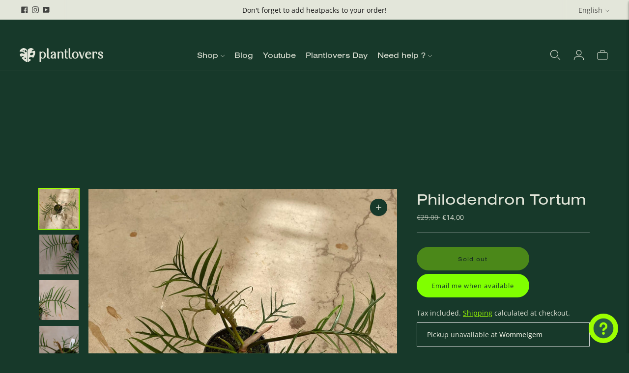

--- FILE ---
content_type: text/html; charset=utf-8
request_url: https://www.plantlovers.eu/en-int/products/philodendron-tortum
body_size: 30205
content:
<!doctype html>

<!--
  ___                       ___           ___           ___
       /  /\                     /__/\         /  /\         /  /\
      /  /:/_                    \  \:\       /  /:/        /  /::\
     /  /:/ /\  ___     ___       \  \:\     /  /:/        /  /:/\:\
    /  /:/ /:/ /__/\   /  /\  ___  \  \:\   /  /:/  ___   /  /:/  \:\
   /__/:/ /:/  \  \:\ /  /:/ /__/\  \__\:\ /__/:/  /  /\ /__/:/ \__\:\
   \  \:\/:/    \  \:\  /:/  \  \:\ /  /:/ \  \:\ /  /:/ \  \:\ /  /:/
    \  \::/      \  \:\/:/    \  \:\  /:/   \  \:\  /:/   \  \:\  /:/
     \  \:\       \  \::/      \  \:\/:/     \  \:\/:/     \  \:\/:/
      \  \:\       \__\/        \  \::/       \  \::/       \  \::/
       \__\/                     \__\/         \__\/         \__\/

  --------------------------------------------------------------------
  #  Lorenza v6.0.0
  #  Documentation: https://fluorescent.co/help/lorenza/
  #  Purchase: https://themes.shopify.com/themes/lorenza
  #  A product by Fluorescent: https://fluorescent.co/
  --------------------------------------------------------------------
-->
<html class="no-js" lang="en">
  <head><meta charset="utf-8">
    <meta http-equiv="X-UA-Compatible" content="IE=edge,chrome=1">
    <meta name="viewport" content="width=device-width,initial-scale=1">
    <link rel="canonical" href="https://www.plantlovers.eu/en-int/products/philodendron-tortum">
    <link rel="preconnect" href="https://cdn.shopify.com" crossorigin>
    <link rel="stylesheet" href="https://use.typekit.net/zof7wrx.css">
     <link href="//www.plantlovers.eu/cdn/shop/t/16/assets/custom.css?v=119828625581057593501761138714" rel="stylesheet" type="text/css" media="all" />
<link rel="preconnect" href="https://fonts.shopifycdn.com" crossorigin><link rel="shortcut icon" href="//www.plantlovers.eu/cdn/shop/files/210409_dmm003_flavicon-07.png?crop=center&height=32&v=1618564713&width=32" type="image/png"><title>Philodendron Tortum - Rare and Unique Plant with Twisted Leaves
&ndash; Plantlovers</title>

    
      <meta name="description" content="Introducing Philodendron Tortum, a rare and visually stunning house plant that is sure to add a unique touch to your indoor garden. Its twisted, dark green leaves give this plant an intriguing, almost surreal appearance. Furthermore, it&#39;s a low-maintenance plant, made to thrive in low light, and perfect for those who want to enjoy the beauty of nature without committing too much time and effort. Get your hands on one of these exceptional plants today and create a mesmerizing landscape in your home or office.">
    






  
  
  
  
  




<meta name="description" content="Introducing Philodendron Tortum, a rare and visually stunning house plant that is sure to add a unique touch to your indoor garden. Its twisted, dark green leaves give this plant an intriguing, almost surreal appearance. Furthermore, it&amp;#39;s a low-maintenance plant, made to thrive in low light, and perfect for those who want to enjoy the beauty of nature without committing too much time and effort. Get your hands on one of these exceptional plants today and create a mesmerizing landscape in your home or office." />
<meta property="og:url" content="https://www.plantlovers.eu/en-int/products/philodendron-tortum">
<meta property="og:site_name" content="Plantlovers">
<meta property="og:type" content="product">
<meta property="og:title" content="Philodendron Tortum">
<meta property="og:description" content="Introducing Philodendron Tortum, a rare and visually stunning house plant that is sure to add a unique touch to your indoor garden. Its twisted, dark green leaves give this plant an intriguing, almost surreal appearance. Furthermore, it&amp;#39;s a low-maintenance plant, made to thrive in low light, and perfect for those who want to enjoy the beauty of nature without committing too much time and effort. Get your hands on one of these exceptional plants today and create a mesmerizing landscape in your home or office.">
<meta property="og:image" content="http://www.plantlovers.eu/cdn/shop/files/Philodendron_tortum_7_1024x.jpg?v=1691150981">
<meta property="og:image:secure_url" content="https://www.plantlovers.eu/cdn/shop/files/Philodendron_tortum_7_1024x.jpg?v=1691150981">
<meta property="og:price:amount" content="14,00">
<meta property="og:price:currency" content="EUR">

<meta name="twitter:title" content="Philodendron Tortum">
<meta name="twitter:description" content="Introducing Philodendron Tortum, a rare and visually stunning house plant that is sure to add a unique touch to your indoor garden. Its twisted, dark green leaves give this plant an intriguing, almost surreal appearance. Furthermore, it&amp;#39;s a low-maintenance plant, made to thrive in low light, and perfect for those who want to enjoy the beauty of nature without committing too much time and effort. Get your hands on one of these exceptional plants today and create a mesmerizing landscape in your home or office.">
<meta name="twitter:card" content="summary_large_image">
<meta name="twitter:image" content="https://www.plantlovers.eu/cdn/shop/files/Philodendron_tortum_7_1024x.jpg?v=1691150981">
<meta name="twitter:image:width" content="480">
<meta name="twitter:image:height" content="480">
<script>
  
  console.log('THEME v6.0.0 by Fluorescent');

  document.documentElement.className = document.documentElement.className.replace('no-js', '');
  if (window.matchMedia(`(prefers-reduced-motion: reduce)`) === true || window.matchMedia(`(prefers-reduced-motion: reduce)`).matches === true) {
    document.documentElement.classList.add('prefers-reduced-motion');
  }

  window.theme = {
    version: 'v6.0.0',
    strings: {
      name: "Plantlovers",
      addToCart: "Add to cart",
      soldOut: "Sold out",
      unavailable: "Unavailable",
      quickCartCheckout: "Go to Checkout",
      collection: {
        filter: "Filter",
        sort: "Sort",
        apply: "Apply",
        show: "Show",
        manual: "Translation missing: en.collections.sort.manual",
        price_ascending: "Translation missing: en.collections.sort.price_ascending",
        price_descending: "Translation missing: en.collections.sort.price_descending",
        title_ascending: "Translation missing: en.collections.sort.title_ascending",
        title_descending: "Translation missing: en.collections.sort.title_descending",
        created_ascending: "Translation missing: en.collections.sort.created_ascending",
        created_descending: "Translation missing: en.collections.sort.created_descending",
        best_selling: "Translation missing: en.collections.sort.best_selling",
      },
      cart: {
        general: {
          currency: "Currency",
          empty: "Your cart is currently empty.",
          quantity_error: "Quantity selected exceeds current stock",
          quantity_error_updated: "Quantity selected exceeds current stock. Your cart has been updated."
        }
      },
      general: {
        menu: {
          logout: "Logout",
          login_register: "Login \/ Register"
        },
        products: {
          recently_viewed: "Recently Viewed",
          no_recently_viewed: "No recently viewed items."
        },
        search: {
          search: "Search",
          no_results: "Try checking your spelling or using different words.",
          placeholder: "Search",
          quick_search: "Quick search",
          quick_search_results: {
            one: "Result",
            other: "Results"
          },
          submit: "Submit"
        }
      },
      products: {
        product: {
          view: "View the full product",
          total_reviews: "reviews",
          write_review: "Write a review",
          share_heading: "Share",
          unavailable: "Unavailable",
          unitPrice: "Unit price",
          unitPriceSeparator: "per",
          sku: "SKU",
          no_shipping_rates: "Shipping rate unavailable",
          country_placeholder: "Country\/Region"
        }
      },
      layout: {
        cart: {
          title: "Cart"
        }
      },
      search: {
        headings: {
          articles: "Articles",
          pages: "Pages",
          products: "Products"
        },
        view_all: "View all",
        no_results: "No results were found",
        nothing_found: "Nothing found",
        no_product_results: "No product results for",
        no_page_results: "No page results for",
        no_article_results: "No article results for"
      },
      accessibility: {
        play_video: "Play",
        pause_video: "Pause",
        range_lower: "Lower",
        range_upper: "Upper"
      }
    },
    routes: {
      root: "/en-int",
      cart: {
        base: "/en-int/cart",
        add: "/en-int/cart/add",
        change: "/en-int/cart/change",
        clear: "/en-int/cart/clear",
        shipping: "/en-int/cart/shipping_rates",
      },
      // Manual routes until Shopify adds support
      products: "/en-int/products",
      productRecommendations: "/en-int/recommendations/products",
      predictive_search_url: '/en-int/search/suggest'
    },
  }

  

</script><script>
    window.theme.moneyFormat = "\u003cspan class=transcy-money\u003e€{{amount_with_comma_separator}}\u003c\/span\u003e"
  </script>

<style>
  
  

  
  
  

  @font-face {
  font-family: "Open Sans";
  font-weight: 400;
  font-style: normal;
  src: url("//www.plantlovers.eu/cdn/fonts/open_sans/opensans_n4.c32e4d4eca5273f6d4ee95ddf54b5bbb75fc9b61.woff2") format("woff2"),
       url("//www.plantlovers.eu/cdn/fonts/open_sans/opensans_n4.5f3406f8d94162b37bfa232b486ac93ee892406d.woff") format("woff");
}

  @font-face {
  font-family: "Open Sans";
  font-weight: 500;
  font-style: normal;
  src: url("//www.plantlovers.eu/cdn/fonts/open_sans/opensans_n5.500dcf21ddee5bc5855ad3a20394d3bc363c217c.woff2") format("woff2"),
       url("//www.plantlovers.eu/cdn/fonts/open_sans/opensans_n5.af1a06d824dccfb4d400ba874ef19176651ec834.woff") format("woff");
}

  @font-face {
  font-family: "Open Sans";
  font-weight: 400;
  font-style: italic;
  src: url("//www.plantlovers.eu/cdn/fonts/open_sans/opensans_i4.6f1d45f7a46916cc95c694aab32ecbf7509cbf33.woff2") format("woff2"),
       url("//www.plantlovers.eu/cdn/fonts/open_sans/opensans_i4.4efaa52d5a57aa9a57c1556cc2b7465d18839daa.woff") format("woff");
}

  @font-face {
  font-family: "Open Sans";
  font-weight: 500;
  font-style: italic;
  src: url("//www.plantlovers.eu/cdn/fonts/open_sans/opensans_i5.3ead07c98afbb2e3ec3fe4a47b127b51213a1971.woff2") format("woff2"),
       url("//www.plantlovers.eu/cdn/fonts/open_sans/opensans_i5.b00ab1ae87e1c84d69a00cf4ca69626559fa5f8c.woff") format("woff");
}


  
  

  :root {
    --color-accent: #9cff00;
    --color-text: #e3e6da;
    --color-text-meta: rgba(227, 230, 218, 0.7);
    --color-button-bg: #9cff00;
    --color-button-hover-bg: #8ce600;
    --color-button-active-bg: #7dcc00;
    --color-bg: #17392a;
    --color-bg-transparent: rgba(23, 57, 42, 0.8);
    --color-bg-contrast: #2d7052;
    --color-bg-darker: #132e22;
    --color-background-meta: #1d4835;
    --color-border: #dedede;
    --color-border-medium: #c5c5c5;
    --color-border-darker: #b8b8b8;
    --color-border-darkest: #9e9e9e;
    --color-input-text: #888888;
    --color-input-inactive-text: rgba(136, 136, 136, 0.7);
    --color-icon: #b1b1b1;
    --color-icon-darker: #8b8b8b;
    --color-icon-darkerest: #717171;
    --color-primary-button-bg: #9cff00;
    --color-primary-button-active-bg: #8ce600;
    --color-secondary-button-bg: #9cff00;
    --color-secondary-button-text: #e3e6da;
    --color-secondary-button-border: rgba(156, 255, 0, 0.2);
    --color-secondary-button-meta: #5e9900;
    --color-sale-badge: #9cff00;
    --color-sold-out-badge: #e3e6da;
    --color-success-message: #295b45;
    --color-text-success: #295b45;
    --color-error-message: #dd2200;
    --color-text-error: #dd2200;

    --color-contrast-text: #17392a;
    --color-contrast-text-meta: rgba(23, 57, 42, 0.7);
    --color-contrast-bg: #e3e6da;
    --color-contrast-bg-meta: #dadece;
    --color-contrast-border: #e2e2e2;
    --color-contrast-border-darker: #bcbcbc;
    --color-contrast-border-darkest: #a2a2a2;
    --color-contrast-input-text: #919191;
    --color-contrast-input-inactive-text: rgba(145, 145, 145, 0.7);
    --color-contrast-icon: #b1b1b1;
    --color-contrast-secondary-button-bg: #9cff00;
    --color-contrast-secondary-button-text: #17392a;
    --color-contrast-secondary-button-border: rgba(156, 255, 0, 0.2);
    --color-contrast-secondary-button-meta: #5e9900;

    --color-header-text: #e3e6da;
    --color-header-bg: #17392a;
    --color-header-border: #dedede;
    --color-header-border-darken: #c5c5c5;

    --color-footer-text: #e3e6da;
    --color-footer-text-meta: rgba(227, 230, 218, 0.7);
    --color-footer-bg: #17392a;
    --color-footer-border: #e3e6da;
    --color-footer-button-bg: #17392a;
    --color-footer-button-bg-lighter: #1e4b37;
    --color-footer-button-text: #e3e6da;

    --color-navigation-text: #151515;
    --color-navigation-text-meta: rgba(21, 21, 21, 0.7);
    --color-navigation-bg: #e3e6da;
    --color-navigation-bg-darker: #d7dccb;

    --color-drawer-text: #151515;
    --color-drawer-text-meta: rgba(21, 21, 21, 0.7);
    --color-drawer-bg: #e3e6da;
    --color-drawer-bg-transparent: rgba(227, 230, 218, 0.8);
    --color-drawer-bg-darker: #d7dccb;
    --color-drawer-background-meta: #d7dccb;
    --color-drawer-border: #d6d6d6;
    --color-drawer-border-darker: #b0b0b0;
    --color-drawer-border-darkest: #969696;
    --color-drawer-input-text: #5e5e5e;
    --color-drawer-input-inactive-text: rgba(94, 94, 94, 0.7);
    --color-drawer-icon: #939393;
    --color-drawer-icon-darker: #6d6d6d;

    --color-placeholder-bg: #fafafa;

    --color-bg-overlay: rgba(227, 230, 218, 0.25);

    --font-logo: "system_ui", -apple-system, 'Segoe UI', Roboto, 'Helvetica Neue', 'Noto Sans', 'Liberation Sans', Arial, sans-serif, 'Apple Color Emoji', 'Segoe UI Emoji', 'Segoe UI Symbol', 'Noto Color Emoji';
    --font-logo-weight: 400;
    --font-logo-style: normal;

    --font-heading: "system_ui", -apple-system, 'Segoe UI', Roboto, 'Helvetica Neue', 'Noto Sans', 'Liberation Sans', Arial, sans-serif, 'Apple Color Emoji', 'Segoe UI Emoji', 'Segoe UI Symbol', 'Noto Color Emoji';
    --font-heading-weight: 400;
    --font-heading-style: normal;
    --font-heading-bold-weight: bold;

    --font-body: "Open Sans", sans-serif;
    --font-body-weight: 400;
    --font-body-style: normal;
    --font-body-bold-weight: 500;

    --font-size-body-extra-small: 13px;
    --font-size-body-small: 14px;
    --font-size-body-base: 16px;
    --font-size-body-large: 18px;
    --font-size-body-extra-large: 21px;

    --font-size-heading-1: 40px;
    --font-size-heading-1-small: 35px;
    --font-size-heading-2: 29px;
    --font-size-heading-3: 26px;
    
    --font-size-navigation: 16px;
    --font-letter-spacing-navigation: 0px;

    --font-size-button: 12px;
    --font-letter-spacing-button: 1px;

    --button-text-transform: uppercase;
    --button-border-radius: 0;

    --section-vertical-spacing: 40px;
    --section-vertical-spacing-desktop: 80px;
    --section-vertical-spacing-tall: 80px;
    --section-vertical-spacing-tall-desktop: 160px;

    /* Shopify pay specific */
    --payment-terms-background-color: #1d4835;
  }
</style><style>
  .accordion__group:after {
    background-color: var(--color-icon);
    -webkit-mask: url(//www.plantlovers.eu/cdn/shop/t/16/assets/chevron-down.svg?v=14797827152027912471681292413) 50% 50% no-repeat;
    mask: url(//www.plantlovers.eu/cdn/shop/t/16/assets/chevron-down.svg?v=14797827152027912471681292413) 50% 50% no-repeat;
  }
</style><script>
  flu = window.flu || {};
  flu.chunks = {
    flickity: "//www.plantlovers.eu/cdn/shop/t/16/assets/flickity-chunk.js?v=161333171902861910521681292413",
    video: "//www.plantlovers.eu/cdn/shop/t/16/assets/video-chunk.js?v=24308676528595992171681292413",
  };
</script>





  <script type="module" src="//www.plantlovers.eu/cdn/shop/t/16/assets/theme.min.js?v=137076300177084334071681292412"></script>







<link href="//www.plantlovers.eu/cdn/shop/t/16/assets/theme.css?v=59121815119989317011717670222" rel="stylesheet" type="text/css" media="all" />
<link href="//www.plantlovers.eu/cdn/shop/t/16/assets/custom.css?v=119828625581057593501761138714" rel="stylesheet" type="text/css" media="all" />
<script>window.performance && window.performance.mark && window.performance.mark('shopify.content_for_header.start');</script><meta name="google-site-verification" content="3m-Ql8H3Xiy9JIarYwZFCrqNS7mOPRUHCOzXVk1wuF4">
<meta id="shopify-digital-wallet" name="shopify-digital-wallet" content="/29889495088/digital_wallets/dialog">
<meta name="shopify-checkout-api-token" content="00523438ccecc3dcaea22c9717290127">
<meta id="in-context-paypal-metadata" data-shop-id="29889495088" data-venmo-supported="false" data-environment="production" data-locale="en_US" data-paypal-v4="true" data-currency="EUR">
<link rel="alternate" hreflang="x-default" href="https://www.plantlovers.eu/products/philodendron-tortum">
<link rel="alternate" hreflang="en" href="https://www.plantlovers.eu/products/philodendron-tortum">
<link rel="alternate" hreflang="es" href="https://www.plantlovers.eu/es/products/philodendron-tortum">
<link rel="alternate" hreflang="it" href="https://www.plantlovers.eu/it/products/philodendron-tortum">
<link rel="alternate" hreflang="de" href="https://www.plantlovers.eu/de/products/philodendron-tortum">
<link rel="alternate" hreflang="fr" href="https://www.plantlovers.eu/fr/products/philodendron-tortum">
<link rel="alternate" hreflang="nl" href="https://www.plantlovers.eu/nl/products/philodendron-tortum">
<link rel="alternate" hreflang="en-BG" href="https://www.plantlovers.eu/en-int/products/philodendron-tortum">
<link rel="alternate" hreflang="es-BG" href="https://www.plantlovers.eu/es-int/products/philodendron-tortum">
<link rel="alternate" hreflang="it-BG" href="https://www.plantlovers.eu/it-int/products/philodendron-tortum">
<link rel="alternate" hreflang="de-BG" href="https://www.plantlovers.eu/de-int/products/philodendron-tortum">
<link rel="alternate" hreflang="fr-BG" href="https://www.plantlovers.eu/fr-int/products/philodendron-tortum">
<link rel="alternate" hreflang="nl-BG" href="https://www.plantlovers.eu/nl-int/products/philodendron-tortum">
<link rel="alternate" hreflang="en-CZ" href="https://www.plantlovers.eu/en-int/products/philodendron-tortum">
<link rel="alternate" hreflang="es-CZ" href="https://www.plantlovers.eu/es-int/products/philodendron-tortum">
<link rel="alternate" hreflang="it-CZ" href="https://www.plantlovers.eu/it-int/products/philodendron-tortum">
<link rel="alternate" hreflang="de-CZ" href="https://www.plantlovers.eu/de-int/products/philodendron-tortum">
<link rel="alternate" hreflang="fr-CZ" href="https://www.plantlovers.eu/fr-int/products/philodendron-tortum">
<link rel="alternate" hreflang="nl-CZ" href="https://www.plantlovers.eu/nl-int/products/philodendron-tortum">
<link rel="alternate" hreflang="en-DK" href="https://www.plantlovers.eu/en-int/products/philodendron-tortum">
<link rel="alternate" hreflang="es-DK" href="https://www.plantlovers.eu/es-int/products/philodendron-tortum">
<link rel="alternate" hreflang="it-DK" href="https://www.plantlovers.eu/it-int/products/philodendron-tortum">
<link rel="alternate" hreflang="de-DK" href="https://www.plantlovers.eu/de-int/products/philodendron-tortum">
<link rel="alternate" hreflang="fr-DK" href="https://www.plantlovers.eu/fr-int/products/philodendron-tortum">
<link rel="alternate" hreflang="nl-DK" href="https://www.plantlovers.eu/nl-int/products/philodendron-tortum">
<link rel="alternate" hreflang="en-EE" href="https://www.plantlovers.eu/en-int/products/philodendron-tortum">
<link rel="alternate" hreflang="es-EE" href="https://www.plantlovers.eu/es-int/products/philodendron-tortum">
<link rel="alternate" hreflang="it-EE" href="https://www.plantlovers.eu/it-int/products/philodendron-tortum">
<link rel="alternate" hreflang="de-EE" href="https://www.plantlovers.eu/de-int/products/philodendron-tortum">
<link rel="alternate" hreflang="fr-EE" href="https://www.plantlovers.eu/fr-int/products/philodendron-tortum">
<link rel="alternate" hreflang="nl-EE" href="https://www.plantlovers.eu/nl-int/products/philodendron-tortum">
<link rel="alternate" hreflang="en-FI" href="https://www.plantlovers.eu/en-int/products/philodendron-tortum">
<link rel="alternate" hreflang="es-FI" href="https://www.plantlovers.eu/es-int/products/philodendron-tortum">
<link rel="alternate" hreflang="it-FI" href="https://www.plantlovers.eu/it-int/products/philodendron-tortum">
<link rel="alternate" hreflang="de-FI" href="https://www.plantlovers.eu/de-int/products/philodendron-tortum">
<link rel="alternate" hreflang="fr-FI" href="https://www.plantlovers.eu/fr-int/products/philodendron-tortum">
<link rel="alternate" hreflang="nl-FI" href="https://www.plantlovers.eu/nl-int/products/philodendron-tortum">
<link rel="alternate" hreflang="en-GR" href="https://www.plantlovers.eu/en-int/products/philodendron-tortum">
<link rel="alternate" hreflang="es-GR" href="https://www.plantlovers.eu/es-int/products/philodendron-tortum">
<link rel="alternate" hreflang="it-GR" href="https://www.plantlovers.eu/it-int/products/philodendron-tortum">
<link rel="alternate" hreflang="de-GR" href="https://www.plantlovers.eu/de-int/products/philodendron-tortum">
<link rel="alternate" hreflang="fr-GR" href="https://www.plantlovers.eu/fr-int/products/philodendron-tortum">
<link rel="alternate" hreflang="nl-GR" href="https://www.plantlovers.eu/nl-int/products/philodendron-tortum">
<link rel="alternate" hreflang="en-HR" href="https://www.plantlovers.eu/en-int/products/philodendron-tortum">
<link rel="alternate" hreflang="es-HR" href="https://www.plantlovers.eu/es-int/products/philodendron-tortum">
<link rel="alternate" hreflang="it-HR" href="https://www.plantlovers.eu/it-int/products/philodendron-tortum">
<link rel="alternate" hreflang="de-HR" href="https://www.plantlovers.eu/de-int/products/philodendron-tortum">
<link rel="alternate" hreflang="fr-HR" href="https://www.plantlovers.eu/fr-int/products/philodendron-tortum">
<link rel="alternate" hreflang="nl-HR" href="https://www.plantlovers.eu/nl-int/products/philodendron-tortum">
<link rel="alternate" hreflang="en-HU" href="https://www.plantlovers.eu/en-int/products/philodendron-tortum">
<link rel="alternate" hreflang="es-HU" href="https://www.plantlovers.eu/es-int/products/philodendron-tortum">
<link rel="alternate" hreflang="it-HU" href="https://www.plantlovers.eu/it-int/products/philodendron-tortum">
<link rel="alternate" hreflang="de-HU" href="https://www.plantlovers.eu/de-int/products/philodendron-tortum">
<link rel="alternate" hreflang="fr-HU" href="https://www.plantlovers.eu/fr-int/products/philodendron-tortum">
<link rel="alternate" hreflang="nl-HU" href="https://www.plantlovers.eu/nl-int/products/philodendron-tortum">
<link rel="alternate" hreflang="en-IE" href="https://www.plantlovers.eu/en-int/products/philodendron-tortum">
<link rel="alternate" hreflang="es-IE" href="https://www.plantlovers.eu/es-int/products/philodendron-tortum">
<link rel="alternate" hreflang="it-IE" href="https://www.plantlovers.eu/it-int/products/philodendron-tortum">
<link rel="alternate" hreflang="de-IE" href="https://www.plantlovers.eu/de-int/products/philodendron-tortum">
<link rel="alternate" hreflang="fr-IE" href="https://www.plantlovers.eu/fr-int/products/philodendron-tortum">
<link rel="alternate" hreflang="nl-IE" href="https://www.plantlovers.eu/nl-int/products/philodendron-tortum">
<link rel="alternate" hreflang="en-IT" href="https://www.plantlovers.eu/en-int/products/philodendron-tortum">
<link rel="alternate" hreflang="es-IT" href="https://www.plantlovers.eu/es-int/products/philodendron-tortum">
<link rel="alternate" hreflang="it-IT" href="https://www.plantlovers.eu/it-int/products/philodendron-tortum">
<link rel="alternate" hreflang="de-IT" href="https://www.plantlovers.eu/de-int/products/philodendron-tortum">
<link rel="alternate" hreflang="fr-IT" href="https://www.plantlovers.eu/fr-int/products/philodendron-tortum">
<link rel="alternate" hreflang="nl-IT" href="https://www.plantlovers.eu/nl-int/products/philodendron-tortum">
<link rel="alternate" hreflang="en-LT" href="https://www.plantlovers.eu/en-int/products/philodendron-tortum">
<link rel="alternate" hreflang="es-LT" href="https://www.plantlovers.eu/es-int/products/philodendron-tortum">
<link rel="alternate" hreflang="it-LT" href="https://www.plantlovers.eu/it-int/products/philodendron-tortum">
<link rel="alternate" hreflang="de-LT" href="https://www.plantlovers.eu/de-int/products/philodendron-tortum">
<link rel="alternate" hreflang="fr-LT" href="https://www.plantlovers.eu/fr-int/products/philodendron-tortum">
<link rel="alternate" hreflang="nl-LT" href="https://www.plantlovers.eu/nl-int/products/philodendron-tortum">
<link rel="alternate" hreflang="en-LV" href="https://www.plantlovers.eu/en-int/products/philodendron-tortum">
<link rel="alternate" hreflang="es-LV" href="https://www.plantlovers.eu/es-int/products/philodendron-tortum">
<link rel="alternate" hreflang="it-LV" href="https://www.plantlovers.eu/it-int/products/philodendron-tortum">
<link rel="alternate" hreflang="de-LV" href="https://www.plantlovers.eu/de-int/products/philodendron-tortum">
<link rel="alternate" hreflang="fr-LV" href="https://www.plantlovers.eu/fr-int/products/philodendron-tortum">
<link rel="alternate" hreflang="nl-LV" href="https://www.plantlovers.eu/nl-int/products/philodendron-tortum">
<link rel="alternate" hreflang="en-NL" href="https://www.plantlovers.eu/en-int/products/philodendron-tortum">
<link rel="alternate" hreflang="es-NL" href="https://www.plantlovers.eu/es-int/products/philodendron-tortum">
<link rel="alternate" hreflang="it-NL" href="https://www.plantlovers.eu/it-int/products/philodendron-tortum">
<link rel="alternate" hreflang="de-NL" href="https://www.plantlovers.eu/de-int/products/philodendron-tortum">
<link rel="alternate" hreflang="fr-NL" href="https://www.plantlovers.eu/fr-int/products/philodendron-tortum">
<link rel="alternate" hreflang="nl-NL" href="https://www.plantlovers.eu/nl-int/products/philodendron-tortum">
<link rel="alternate" hreflang="en-PL" href="https://www.plantlovers.eu/en-int/products/philodendron-tortum">
<link rel="alternate" hreflang="es-PL" href="https://www.plantlovers.eu/es-int/products/philodendron-tortum">
<link rel="alternate" hreflang="it-PL" href="https://www.plantlovers.eu/it-int/products/philodendron-tortum">
<link rel="alternate" hreflang="de-PL" href="https://www.plantlovers.eu/de-int/products/philodendron-tortum">
<link rel="alternate" hreflang="fr-PL" href="https://www.plantlovers.eu/fr-int/products/philodendron-tortum">
<link rel="alternate" hreflang="nl-PL" href="https://www.plantlovers.eu/nl-int/products/philodendron-tortum">
<link rel="alternate" hreflang="en-PT" href="https://www.plantlovers.eu/en-int/products/philodendron-tortum">
<link rel="alternate" hreflang="es-PT" href="https://www.plantlovers.eu/es-int/products/philodendron-tortum">
<link rel="alternate" hreflang="it-PT" href="https://www.plantlovers.eu/it-int/products/philodendron-tortum">
<link rel="alternate" hreflang="de-PT" href="https://www.plantlovers.eu/de-int/products/philodendron-tortum">
<link rel="alternate" hreflang="fr-PT" href="https://www.plantlovers.eu/fr-int/products/philodendron-tortum">
<link rel="alternate" hreflang="nl-PT" href="https://www.plantlovers.eu/nl-int/products/philodendron-tortum">
<link rel="alternate" hreflang="en-RO" href="https://www.plantlovers.eu/en-int/products/philodendron-tortum">
<link rel="alternate" hreflang="es-RO" href="https://www.plantlovers.eu/es-int/products/philodendron-tortum">
<link rel="alternate" hreflang="it-RO" href="https://www.plantlovers.eu/it-int/products/philodendron-tortum">
<link rel="alternate" hreflang="de-RO" href="https://www.plantlovers.eu/de-int/products/philodendron-tortum">
<link rel="alternate" hreflang="fr-RO" href="https://www.plantlovers.eu/fr-int/products/philodendron-tortum">
<link rel="alternate" hreflang="nl-RO" href="https://www.plantlovers.eu/nl-int/products/philodendron-tortum">
<link rel="alternate" hreflang="en-SE" href="https://www.plantlovers.eu/en-int/products/philodendron-tortum">
<link rel="alternate" hreflang="es-SE" href="https://www.plantlovers.eu/es-int/products/philodendron-tortum">
<link rel="alternate" hreflang="it-SE" href="https://www.plantlovers.eu/it-int/products/philodendron-tortum">
<link rel="alternate" hreflang="de-SE" href="https://www.plantlovers.eu/de-int/products/philodendron-tortum">
<link rel="alternate" hreflang="fr-SE" href="https://www.plantlovers.eu/fr-int/products/philodendron-tortum">
<link rel="alternate" hreflang="nl-SE" href="https://www.plantlovers.eu/nl-int/products/philodendron-tortum">
<link rel="alternate" hreflang="en-SI" href="https://www.plantlovers.eu/en-int/products/philodendron-tortum">
<link rel="alternate" hreflang="es-SI" href="https://www.plantlovers.eu/es-int/products/philodendron-tortum">
<link rel="alternate" hreflang="it-SI" href="https://www.plantlovers.eu/it-int/products/philodendron-tortum">
<link rel="alternate" hreflang="de-SI" href="https://www.plantlovers.eu/de-int/products/philodendron-tortum">
<link rel="alternate" hreflang="fr-SI" href="https://www.plantlovers.eu/fr-int/products/philodendron-tortum">
<link rel="alternate" hreflang="nl-SI" href="https://www.plantlovers.eu/nl-int/products/philodendron-tortum">
<link rel="alternate" hreflang="en-SK" href="https://www.plantlovers.eu/en-int/products/philodendron-tortum">
<link rel="alternate" hreflang="es-SK" href="https://www.plantlovers.eu/es-int/products/philodendron-tortum">
<link rel="alternate" hreflang="it-SK" href="https://www.plantlovers.eu/it-int/products/philodendron-tortum">
<link rel="alternate" hreflang="de-SK" href="https://www.plantlovers.eu/de-int/products/philodendron-tortum">
<link rel="alternate" hreflang="fr-SK" href="https://www.plantlovers.eu/fr-int/products/philodendron-tortum">
<link rel="alternate" hreflang="nl-SK" href="https://www.plantlovers.eu/nl-int/products/philodendron-tortum">
<link rel="alternate" hreflang="fr-FR" href="https://www.plantlovers.eu/fr-fr/products/philodendron-tortum">
<link rel="alternate" hreflang="en-FR" href="https://www.plantlovers.eu/en-fr/products/philodendron-tortum">
<link rel="alternate" hreflang="es-FR" href="https://www.plantlovers.eu/es-fr/products/philodendron-tortum">
<link rel="alternate" hreflang="it-FR" href="https://www.plantlovers.eu/it-fr/products/philodendron-tortum">
<link rel="alternate" hreflang="de-FR" href="https://www.plantlovers.eu/de-fr/products/philodendron-tortum">
<link rel="alternate" hreflang="nl-FR" href="https://www.plantlovers.eu/nl-fr/products/philodendron-tortum">
<link rel="alternate" hreflang="en-DE" href="https://www.plantlovers.eu/en-de/products/philodendron-tortum">
<link rel="alternate" hreflang="es-DE" href="https://www.plantlovers.eu/es-de/products/philodendron-tortum">
<link rel="alternate" hreflang="it-DE" href="https://www.plantlovers.eu/it-de/products/philodendron-tortum">
<link rel="alternate" hreflang="fr-DE" href="https://www.plantlovers.eu/fr-de/products/philodendron-tortum">
<link rel="alternate" hreflang="nl-DE" href="https://www.plantlovers.eu/nl-de/products/philodendron-tortum">
<link rel="alternate" hreflang="de-DE" href="https://www.plantlovers.eu/de-de/products/philodendron-tortum">
<link rel="alternate" hreflang="en-ES" href="https://www.plantlovers.eu/en-es/products/philodendron-tortum">
<link rel="alternate" hreflang="it-ES" href="https://www.plantlovers.eu/it-es/products/philodendron-tortum">
<link rel="alternate" hreflang="de-ES" href="https://www.plantlovers.eu/de-es/products/philodendron-tortum">
<link rel="alternate" hreflang="fr-ES" href="https://www.plantlovers.eu/fr-es/products/philodendron-tortum">
<link rel="alternate" hreflang="nl-ES" href="https://www.plantlovers.eu/nl-es/products/philodendron-tortum">
<link rel="alternate" hreflang="es-ES" href="https://www.plantlovers.eu/es-es/products/philodendron-tortum">
<link rel="alternate" hreflang="en-AT" href="https://www.plantlovers.eu/en-de/products/philodendron-tortum">
<link rel="alternate" hreflang="es-AT" href="https://www.plantlovers.eu/es-de/products/philodendron-tortum">
<link rel="alternate" hreflang="it-AT" href="https://www.plantlovers.eu/it-de/products/philodendron-tortum">
<link rel="alternate" hreflang="fr-AT" href="https://www.plantlovers.eu/fr-de/products/philodendron-tortum">
<link rel="alternate" hreflang="nl-AT" href="https://www.plantlovers.eu/nl-de/products/philodendron-tortum">
<link rel="alternate" hreflang="de-AT" href="https://www.plantlovers.eu/de-de/products/philodendron-tortum">
<link rel="alternate" hreflang="en-LU" href="https://www.plantlovers.eu/en-de/products/philodendron-tortum">
<link rel="alternate" hreflang="es-LU" href="https://www.plantlovers.eu/es-de/products/philodendron-tortum">
<link rel="alternate" hreflang="it-LU" href="https://www.plantlovers.eu/it-de/products/philodendron-tortum">
<link rel="alternate" hreflang="fr-LU" href="https://www.plantlovers.eu/fr-de/products/philodendron-tortum">
<link rel="alternate" hreflang="nl-LU" href="https://www.plantlovers.eu/nl-de/products/philodendron-tortum">
<link rel="alternate" hreflang="de-LU" href="https://www.plantlovers.eu/de-de/products/philodendron-tortum">
<link rel="alternate" hreflang="en-GB" href="https://www.plantlovers.eu/en-gb/products/philodendron-tortum">
<link rel="alternate" hreflang="fr-GB" href="https://www.plantlovers.eu/fr-gb/products/philodendron-tortum">
<link rel="alternate" hreflang="en-IS" href="https://www.plantlovers.eu/en-int/products/philodendron-tortum">
<link rel="alternate" hreflang="es-IS" href="https://www.plantlovers.eu/es-int/products/philodendron-tortum">
<link rel="alternate" hreflang="it-IS" href="https://www.plantlovers.eu/it-int/products/philodendron-tortum">
<link rel="alternate" hreflang="de-IS" href="https://www.plantlovers.eu/de-int/products/philodendron-tortum">
<link rel="alternate" hreflang="fr-IS" href="https://www.plantlovers.eu/fr-int/products/philodendron-tortum">
<link rel="alternate" hreflang="nl-IS" href="https://www.plantlovers.eu/nl-int/products/philodendron-tortum">
<link rel="alternate" type="application/json+oembed" href="https://www.plantlovers.eu/en-int/products/philodendron-tortum.oembed">
<script async="async" src="/checkouts/internal/preloads.js?locale=en-BG"></script>
<script id="apple-pay-shop-capabilities" type="application/json">{"shopId":29889495088,"countryCode":"BE","currencyCode":"EUR","merchantCapabilities":["supports3DS"],"merchantId":"gid:\/\/shopify\/Shop\/29889495088","merchantName":"Plantlovers","requiredBillingContactFields":["postalAddress","email","phone"],"requiredShippingContactFields":["postalAddress","email","phone"],"shippingType":"shipping","supportedNetworks":["visa","maestro","masterCard"],"total":{"type":"pending","label":"Plantlovers","amount":"1.00"},"shopifyPaymentsEnabled":true,"supportsSubscriptions":true}</script>
<script id="shopify-features" type="application/json">{"accessToken":"00523438ccecc3dcaea22c9717290127","betas":["rich-media-storefront-analytics"],"domain":"www.plantlovers.eu","predictiveSearch":true,"shopId":29889495088,"locale":"en"}</script>
<script>var Shopify = Shopify || {};
Shopify.shop = "plantlovers-eu.myshopify.com";
Shopify.locale = "en";
Shopify.currency = {"active":"EUR","rate":"1.0"};
Shopify.country = "BG";
Shopify.theme = {"name":"plantlovers\/main","id":147184976201,"schema_name":"Lorenza","schema_version":"6.0.0","theme_store_id":null,"role":"main"};
Shopify.theme.handle = "null";
Shopify.theme.style = {"id":null,"handle":null};
Shopify.cdnHost = "www.plantlovers.eu/cdn";
Shopify.routes = Shopify.routes || {};
Shopify.routes.root = "/en-int/";</script>
<script type="module">!function(o){(o.Shopify=o.Shopify||{}).modules=!0}(window);</script>
<script>!function(o){function n(){var o=[];function n(){o.push(Array.prototype.slice.apply(arguments))}return n.q=o,n}var t=o.Shopify=o.Shopify||{};t.loadFeatures=n(),t.autoloadFeatures=n()}(window);</script>
<script id="shop-js-analytics" type="application/json">{"pageType":"product"}</script>
<script defer="defer" async type="module" src="//www.plantlovers.eu/cdn/shopifycloud/shop-js/modules/v2/client.init-shop-cart-sync_BN7fPSNr.en.esm.js"></script>
<script defer="defer" async type="module" src="//www.plantlovers.eu/cdn/shopifycloud/shop-js/modules/v2/chunk.common_Cbph3Kss.esm.js"></script>
<script defer="defer" async type="module" src="//www.plantlovers.eu/cdn/shopifycloud/shop-js/modules/v2/chunk.modal_DKumMAJ1.esm.js"></script>
<script type="module">
  await import("//www.plantlovers.eu/cdn/shopifycloud/shop-js/modules/v2/client.init-shop-cart-sync_BN7fPSNr.en.esm.js");
await import("//www.plantlovers.eu/cdn/shopifycloud/shop-js/modules/v2/chunk.common_Cbph3Kss.esm.js");
await import("//www.plantlovers.eu/cdn/shopifycloud/shop-js/modules/v2/chunk.modal_DKumMAJ1.esm.js");

  window.Shopify.SignInWithShop?.initShopCartSync?.({"fedCMEnabled":true,"windoidEnabled":true});

</script>
<script>(function() {
  var isLoaded = false;
  function asyncLoad() {
    if (isLoaded) return;
    isLoaded = true;
    var urls = ["https:\/\/services.nofraud.com\/js\/device.js?shop=plantlovers-eu.myshopify.com","https:\/\/cdn.shopify.com\/s\/files\/1\/0298\/8949\/5088\/t\/2\/assets\/ReserveCartByCodersLab.js?v=1649240285\u0026shop=plantlovers-eu.myshopify.com","https:\/\/cdn-app.sealsubscriptions.com\/shopify\/public\/js\/sealsubscriptions.js?shop=plantlovers-eu.myshopify.com","https:\/\/ecommplugins-scripts.trustpilot.com\/v2.1\/js\/header.min.js?settings=eyJrZXkiOiJFTGJXNDFYdG94Q2NkVlRjIiwicyI6InNrdSJ9\u0026v=2.5\u0026shop=plantlovers-eu.myshopify.com","https:\/\/ecommplugins-trustboxsettings.trustpilot.com\/plantlovers-eu.myshopify.com.js?settings=1733842639290\u0026shop=plantlovers-eu.myshopify.com","https:\/\/widget.trustpilot.com\/bootstrap\/v5\/tp.widget.sync.bootstrap.min.js?shop=plantlovers-eu.myshopify.com","https:\/\/omnisnippet1.com\/platforms\/shopify.js?source=scriptTag\u0026v=2025-05-15T05\u0026shop=plantlovers-eu.myshopify.com","https:\/\/sellup.herokuapp.com\/upseller.js?shop=plantlovers-eu.myshopify.com"];
    for (var i = 0; i < urls.length; i++) {
      var s = document.createElement('script');
      s.type = 'text/javascript';
      s.async = true;
      s.src = urls[i];
      var x = document.getElementsByTagName('script')[0];
      x.parentNode.insertBefore(s, x);
    }
  };
  if(window.attachEvent) {
    window.attachEvent('onload', asyncLoad);
  } else {
    window.addEventListener('load', asyncLoad, false);
  }
})();</script>
<script id="__st">var __st={"a":29889495088,"offset":3600,"reqid":"7b0955b7-51ee-4dfe-935d-13debd34f95a-1769949973","pageurl":"www.plantlovers.eu\/en-int\/products\/philodendron-tortum","u":"8b8c7aae6abb","p":"product","rtyp":"product","rid":8424179040585};</script>
<script>window.ShopifyPaypalV4VisibilityTracking = true;</script>
<script id="captcha-bootstrap">!function(){'use strict';const t='contact',e='account',n='new_comment',o=[[t,t],['blogs',n],['comments',n],[t,'customer']],c=[[e,'customer_login'],[e,'guest_login'],[e,'recover_customer_password'],[e,'create_customer']],r=t=>t.map((([t,e])=>`form[action*='/${t}']:not([data-nocaptcha='true']) input[name='form_type'][value='${e}']`)).join(','),a=t=>()=>t?[...document.querySelectorAll(t)].map((t=>t.form)):[];function s(){const t=[...o],e=r(t);return a(e)}const i='password',u='form_key',d=['recaptcha-v3-token','g-recaptcha-response','h-captcha-response',i],f=()=>{try{return window.sessionStorage}catch{return}},m='__shopify_v',_=t=>t.elements[u];function p(t,e,n=!1){try{const o=window.sessionStorage,c=JSON.parse(o.getItem(e)),{data:r}=function(t){const{data:e,action:n}=t;return t[m]||n?{data:e,action:n}:{data:t,action:n}}(c);for(const[e,n]of Object.entries(r))t.elements[e]&&(t.elements[e].value=n);n&&o.removeItem(e)}catch(o){console.error('form repopulation failed',{error:o})}}const l='form_type',E='cptcha';function T(t){t.dataset[E]=!0}const w=window,h=w.document,L='Shopify',v='ce_forms',y='captcha';let A=!1;((t,e)=>{const n=(g='f06e6c50-85a8-45c8-87d0-21a2b65856fe',I='https://cdn.shopify.com/shopifycloud/storefront-forms-hcaptcha/ce_storefront_forms_captcha_hcaptcha.v1.5.2.iife.js',D={infoText:'Protected by hCaptcha',privacyText:'Privacy',termsText:'Terms'},(t,e,n)=>{const o=w[L][v],c=o.bindForm;if(c)return c(t,g,e,D).then(n);var r;o.q.push([[t,g,e,D],n]),r=I,A||(h.body.append(Object.assign(h.createElement('script'),{id:'captcha-provider',async:!0,src:r})),A=!0)});var g,I,D;w[L]=w[L]||{},w[L][v]=w[L][v]||{},w[L][v].q=[],w[L][y]=w[L][y]||{},w[L][y].protect=function(t,e){n(t,void 0,e),T(t)},Object.freeze(w[L][y]),function(t,e,n,w,h,L){const[v,y,A,g]=function(t,e,n){const i=e?o:[],u=t?c:[],d=[...i,...u],f=r(d),m=r(i),_=r(d.filter((([t,e])=>n.includes(e))));return[a(f),a(m),a(_),s()]}(w,h,L),I=t=>{const e=t.target;return e instanceof HTMLFormElement?e:e&&e.form},D=t=>v().includes(t);t.addEventListener('submit',(t=>{const e=I(t);if(!e)return;const n=D(e)&&!e.dataset.hcaptchaBound&&!e.dataset.recaptchaBound,o=_(e),c=g().includes(e)&&(!o||!o.value);(n||c)&&t.preventDefault(),c&&!n&&(function(t){try{if(!f())return;!function(t){const e=f();if(!e)return;const n=_(t);if(!n)return;const o=n.value;o&&e.removeItem(o)}(t);const e=Array.from(Array(32),(()=>Math.random().toString(36)[2])).join('');!function(t,e){_(t)||t.append(Object.assign(document.createElement('input'),{type:'hidden',name:u})),t.elements[u].value=e}(t,e),function(t,e){const n=f();if(!n)return;const o=[...t.querySelectorAll(`input[type='${i}']`)].map((({name:t})=>t)),c=[...d,...o],r={};for(const[a,s]of new FormData(t).entries())c.includes(a)||(r[a]=s);n.setItem(e,JSON.stringify({[m]:1,action:t.action,data:r}))}(t,e)}catch(e){console.error('failed to persist form',e)}}(e),e.submit())}));const S=(t,e)=>{t&&!t.dataset[E]&&(n(t,e.some((e=>e===t))),T(t))};for(const o of['focusin','change'])t.addEventListener(o,(t=>{const e=I(t);D(e)&&S(e,y())}));const B=e.get('form_key'),M=e.get(l),P=B&&M;t.addEventListener('DOMContentLoaded',(()=>{const t=y();if(P)for(const e of t)e.elements[l].value===M&&p(e,B);[...new Set([...A(),...v().filter((t=>'true'===t.dataset.shopifyCaptcha))])].forEach((e=>S(e,t)))}))}(h,new URLSearchParams(w.location.search),n,t,e,['guest_login'])})(!0,!0)}();</script>
<script integrity="sha256-4kQ18oKyAcykRKYeNunJcIwy7WH5gtpwJnB7kiuLZ1E=" data-source-attribution="shopify.loadfeatures" defer="defer" src="//www.plantlovers.eu/cdn/shopifycloud/storefront/assets/storefront/load_feature-a0a9edcb.js" crossorigin="anonymous"></script>
<script data-source-attribution="shopify.dynamic_checkout.dynamic.init">var Shopify=Shopify||{};Shopify.PaymentButton=Shopify.PaymentButton||{isStorefrontPortableWallets:!0,init:function(){window.Shopify.PaymentButton.init=function(){};var t=document.createElement("script");t.src="https://www.plantlovers.eu/cdn/shopifycloud/portable-wallets/latest/portable-wallets.en.js",t.type="module",document.head.appendChild(t)}};
</script>
<script data-source-attribution="shopify.dynamic_checkout.buyer_consent">
  function portableWalletsHideBuyerConsent(e){var t=document.getElementById("shopify-buyer-consent"),n=document.getElementById("shopify-subscription-policy-button");t&&n&&(t.classList.add("hidden"),t.setAttribute("aria-hidden","true"),n.removeEventListener("click",e))}function portableWalletsShowBuyerConsent(e){var t=document.getElementById("shopify-buyer-consent"),n=document.getElementById("shopify-subscription-policy-button");t&&n&&(t.classList.remove("hidden"),t.removeAttribute("aria-hidden"),n.addEventListener("click",e))}window.Shopify?.PaymentButton&&(window.Shopify.PaymentButton.hideBuyerConsent=portableWalletsHideBuyerConsent,window.Shopify.PaymentButton.showBuyerConsent=portableWalletsShowBuyerConsent);
</script>
<script data-source-attribution="shopify.dynamic_checkout.cart.bootstrap">document.addEventListener("DOMContentLoaded",(function(){function t(){return document.querySelector("shopify-accelerated-checkout-cart, shopify-accelerated-checkout")}if(t())Shopify.PaymentButton.init();else{new MutationObserver((function(e,n){t()&&(Shopify.PaymentButton.init(),n.disconnect())})).observe(document.body,{childList:!0,subtree:!0})}}));
</script>
<link id="shopify-accelerated-checkout-styles" rel="stylesheet" media="screen" href="https://www.plantlovers.eu/cdn/shopifycloud/portable-wallets/latest/accelerated-checkout-backwards-compat.css" crossorigin="anonymous">
<style id="shopify-accelerated-checkout-cart">
        #shopify-buyer-consent {
  margin-top: 1em;
  display: inline-block;
  width: 100%;
}

#shopify-buyer-consent.hidden {
  display: none;
}

#shopify-subscription-policy-button {
  background: none;
  border: none;
  padding: 0;
  text-decoration: underline;
  font-size: inherit;
  cursor: pointer;
}

#shopify-subscription-policy-button::before {
  box-shadow: none;
}

      </style>

<script>window.performance && window.performance.mark && window.performance.mark('shopify.content_for_header.end');</script>
  

<script>
    
    
    
    
    var gsf_conversion_data = {page_type : 'product', event : 'view_item', data : {product_data : [{variant_id : 46791548830025, product_id : 8424179040585, name : "Philodendron Tortum", price : "14.00", currency : "EUR", sku : "TORT", brand : "Plantlovers", variant : "Default Title", category : "", quantity : "0" }], total_price : "14.00", shop_currency : "EUR"}};
    
</script>

  <script type="text/javascript">
    (function(c,l,a,r,i,t,y){
        c[a]=c[a]||function(){(c[a].q=c[a].q||[]).push(arguments)};
        t=l.createElement(r);t.async=1;t.src="https://www.clarity.ms/tag/"+i;
        y=l.getElementsByTagName(r)[0];y.parentNode.insertBefore(t,y);
    })(window, document, "clarity", "script", "d4g3zmn32q");
  </script>
    
<script src="https://cdn.shopify.com/extensions/019c0f0d-335d-746a-9f01-9f7ed61510b6/lb-upsell-233/assets/lb-selleasy.js" type="text/javascript" defer="defer"></script>
<script src="https://cdn.shopify.com/extensions/e8878072-2f6b-4e89-8082-94b04320908d/inbox-1254/assets/inbox-chat-loader.js" type="text/javascript" defer="defer"></script>
<link href="https://monorail-edge.shopifysvc.com" rel="dns-prefetch">
<script>(function(){if ("sendBeacon" in navigator && "performance" in window) {try {var session_token_from_headers = performance.getEntriesByType('navigation')[0].serverTiming.find(x => x.name == '_s').description;} catch {var session_token_from_headers = undefined;}var session_cookie_matches = document.cookie.match(/_shopify_s=([^;]*)/);var session_token_from_cookie = session_cookie_matches && session_cookie_matches.length === 2 ? session_cookie_matches[1] : "";var session_token = session_token_from_headers || session_token_from_cookie || "";function handle_abandonment_event(e) {var entries = performance.getEntries().filter(function(entry) {return /monorail-edge.shopifysvc.com/.test(entry.name);});if (!window.abandonment_tracked && entries.length === 0) {window.abandonment_tracked = true;var currentMs = Date.now();var navigation_start = performance.timing.navigationStart;var payload = {shop_id: 29889495088,url: window.location.href,navigation_start,duration: currentMs - navigation_start,session_token,page_type: "product"};window.navigator.sendBeacon("https://monorail-edge.shopifysvc.com/v1/produce", JSON.stringify({schema_id: "online_store_buyer_site_abandonment/1.1",payload: payload,metadata: {event_created_at_ms: currentMs,event_sent_at_ms: currentMs}}));}}window.addEventListener('pagehide', handle_abandonment_event);}}());</script>
<script id="web-pixels-manager-setup">(function e(e,d,r,n,o){if(void 0===o&&(o={}),!Boolean(null===(a=null===(i=window.Shopify)||void 0===i?void 0:i.analytics)||void 0===a?void 0:a.replayQueue)){var i,a;window.Shopify=window.Shopify||{};var t=window.Shopify;t.analytics=t.analytics||{};var s=t.analytics;s.replayQueue=[],s.publish=function(e,d,r){return s.replayQueue.push([e,d,r]),!0};try{self.performance.mark("wpm:start")}catch(e){}var l=function(){var e={modern:/Edge?\/(1{2}[4-9]|1[2-9]\d|[2-9]\d{2}|\d{4,})\.\d+(\.\d+|)|Firefox\/(1{2}[4-9]|1[2-9]\d|[2-9]\d{2}|\d{4,})\.\d+(\.\d+|)|Chrom(ium|e)\/(9{2}|\d{3,})\.\d+(\.\d+|)|(Maci|X1{2}).+ Version\/(15\.\d+|(1[6-9]|[2-9]\d|\d{3,})\.\d+)([,.]\d+|)( \(\w+\)|)( Mobile\/\w+|) Safari\/|Chrome.+OPR\/(9{2}|\d{3,})\.\d+\.\d+|(CPU[ +]OS|iPhone[ +]OS|CPU[ +]iPhone|CPU IPhone OS|CPU iPad OS)[ +]+(15[._]\d+|(1[6-9]|[2-9]\d|\d{3,})[._]\d+)([._]\d+|)|Android:?[ /-](13[3-9]|1[4-9]\d|[2-9]\d{2}|\d{4,})(\.\d+|)(\.\d+|)|Android.+Firefox\/(13[5-9]|1[4-9]\d|[2-9]\d{2}|\d{4,})\.\d+(\.\d+|)|Android.+Chrom(ium|e)\/(13[3-9]|1[4-9]\d|[2-9]\d{2}|\d{4,})\.\d+(\.\d+|)|SamsungBrowser\/([2-9]\d|\d{3,})\.\d+/,legacy:/Edge?\/(1[6-9]|[2-9]\d|\d{3,})\.\d+(\.\d+|)|Firefox\/(5[4-9]|[6-9]\d|\d{3,})\.\d+(\.\d+|)|Chrom(ium|e)\/(5[1-9]|[6-9]\d|\d{3,})\.\d+(\.\d+|)([\d.]+$|.*Safari\/(?![\d.]+ Edge\/[\d.]+$))|(Maci|X1{2}).+ Version\/(10\.\d+|(1[1-9]|[2-9]\d|\d{3,})\.\d+)([,.]\d+|)( \(\w+\)|)( Mobile\/\w+|) Safari\/|Chrome.+OPR\/(3[89]|[4-9]\d|\d{3,})\.\d+\.\d+|(CPU[ +]OS|iPhone[ +]OS|CPU[ +]iPhone|CPU IPhone OS|CPU iPad OS)[ +]+(10[._]\d+|(1[1-9]|[2-9]\d|\d{3,})[._]\d+)([._]\d+|)|Android:?[ /-](13[3-9]|1[4-9]\d|[2-9]\d{2}|\d{4,})(\.\d+|)(\.\d+|)|Mobile Safari.+OPR\/([89]\d|\d{3,})\.\d+\.\d+|Android.+Firefox\/(13[5-9]|1[4-9]\d|[2-9]\d{2}|\d{4,})\.\d+(\.\d+|)|Android.+Chrom(ium|e)\/(13[3-9]|1[4-9]\d|[2-9]\d{2}|\d{4,})\.\d+(\.\d+|)|Android.+(UC? ?Browser|UCWEB|U3)[ /]?(15\.([5-9]|\d{2,})|(1[6-9]|[2-9]\d|\d{3,})\.\d+)\.\d+|SamsungBrowser\/(5\.\d+|([6-9]|\d{2,})\.\d+)|Android.+MQ{2}Browser\/(14(\.(9|\d{2,})|)|(1[5-9]|[2-9]\d|\d{3,})(\.\d+|))(\.\d+|)|K[Aa][Ii]OS\/(3\.\d+|([4-9]|\d{2,})\.\d+)(\.\d+|)/},d=e.modern,r=e.legacy,n=navigator.userAgent;return n.match(d)?"modern":n.match(r)?"legacy":"unknown"}(),u="modern"===l?"modern":"legacy",c=(null!=n?n:{modern:"",legacy:""})[u],f=function(e){return[e.baseUrl,"/wpm","/b",e.hashVersion,"modern"===e.buildTarget?"m":"l",".js"].join("")}({baseUrl:d,hashVersion:r,buildTarget:u}),m=function(e){var d=e.version,r=e.bundleTarget,n=e.surface,o=e.pageUrl,i=e.monorailEndpoint;return{emit:function(e){var a=e.status,t=e.errorMsg,s=(new Date).getTime(),l=JSON.stringify({metadata:{event_sent_at_ms:s},events:[{schema_id:"web_pixels_manager_load/3.1",payload:{version:d,bundle_target:r,page_url:o,status:a,surface:n,error_msg:t},metadata:{event_created_at_ms:s}}]});if(!i)return console&&console.warn&&console.warn("[Web Pixels Manager] No Monorail endpoint provided, skipping logging."),!1;try{return self.navigator.sendBeacon.bind(self.navigator)(i,l)}catch(e){}var u=new XMLHttpRequest;try{return u.open("POST",i,!0),u.setRequestHeader("Content-Type","text/plain"),u.send(l),!0}catch(e){return console&&console.warn&&console.warn("[Web Pixels Manager] Got an unhandled error while logging to Monorail."),!1}}}}({version:r,bundleTarget:l,surface:e.surface,pageUrl:self.location.href,monorailEndpoint:e.monorailEndpoint});try{o.browserTarget=l,function(e){var d=e.src,r=e.async,n=void 0===r||r,o=e.onload,i=e.onerror,a=e.sri,t=e.scriptDataAttributes,s=void 0===t?{}:t,l=document.createElement("script"),u=document.querySelector("head"),c=document.querySelector("body");if(l.async=n,l.src=d,a&&(l.integrity=a,l.crossOrigin="anonymous"),s)for(var f in s)if(Object.prototype.hasOwnProperty.call(s,f))try{l.dataset[f]=s[f]}catch(e){}if(o&&l.addEventListener("load",o),i&&l.addEventListener("error",i),u)u.appendChild(l);else{if(!c)throw new Error("Did not find a head or body element to append the script");c.appendChild(l)}}({src:f,async:!0,onload:function(){if(!function(){var e,d;return Boolean(null===(d=null===(e=window.Shopify)||void 0===e?void 0:e.analytics)||void 0===d?void 0:d.initialized)}()){var d=window.webPixelsManager.init(e)||void 0;if(d){var r=window.Shopify.analytics;r.replayQueue.forEach((function(e){var r=e[0],n=e[1],o=e[2];d.publishCustomEvent(r,n,o)})),r.replayQueue=[],r.publish=d.publishCustomEvent,r.visitor=d.visitor,r.initialized=!0}}},onerror:function(){return m.emit({status:"failed",errorMsg:"".concat(f," has failed to load")})},sri:function(e){var d=/^sha384-[A-Za-z0-9+/=]+$/;return"string"==typeof e&&d.test(e)}(c)?c:"",scriptDataAttributes:o}),m.emit({status:"loading"})}catch(e){m.emit({status:"failed",errorMsg:(null==e?void 0:e.message)||"Unknown error"})}}})({shopId: 29889495088,storefrontBaseUrl: "https://www.plantlovers.eu",extensionsBaseUrl: "https://extensions.shopifycdn.com/cdn/shopifycloud/web-pixels-manager",monorailEndpoint: "https://monorail-edge.shopifysvc.com/unstable/produce_batch",surface: "storefront-renderer",enabledBetaFlags: ["2dca8a86"],webPixelsConfigList: [{"id":"1892548937","configuration":"{\"apiURL\":\"https:\/\/api.omnisend.com\",\"appURL\":\"https:\/\/app.omnisend.com\",\"brandID\":\"6811d2a679c792b426f3b3e4\",\"trackingURL\":\"https:\/\/wt.omnisendlink.com\"}","eventPayloadVersion":"v1","runtimeContext":"STRICT","scriptVersion":"aa9feb15e63a302383aa48b053211bbb","type":"APP","apiClientId":186001,"privacyPurposes":["ANALYTICS","MARKETING","SALE_OF_DATA"],"dataSharingAdjustments":{"protectedCustomerApprovalScopes":["read_customer_address","read_customer_email","read_customer_name","read_customer_personal_data","read_customer_phone"]}},{"id":"1892417865","configuration":"{\"accountID\":\"selleasy-metrics-track\"}","eventPayloadVersion":"v1","runtimeContext":"STRICT","scriptVersion":"5aac1f99a8ca74af74cea751ede503d2","type":"APP","apiClientId":5519923,"privacyPurposes":[],"dataSharingAdjustments":{"protectedCustomerApprovalScopes":["read_customer_email","read_customer_name","read_customer_personal_data"]}},{"id":"1015349577","configuration":"{\"config\":\"{\\\"google_tag_ids\\\":[\\\"G-C24ZMSR25Z\\\",\\\"AW-11083744690\\\",\\\"GT-5MG6FP9\\\"],\\\"target_country\\\":\\\"FR\\\",\\\"gtag_events\\\":[{\\\"type\\\":\\\"begin_checkout\\\",\\\"action_label\\\":[\\\"G-C24ZMSR25Z\\\",\\\"AW-11083744690\\\/Tzl1CKHs1J0YELKLkqUp\\\"]},{\\\"type\\\":\\\"search\\\",\\\"action_label\\\":[\\\"G-C24ZMSR25Z\\\",\\\"AW-11083744690\\\/hDKFCJvs1J0YELKLkqUp\\\"]},{\\\"type\\\":\\\"view_item\\\",\\\"action_label\\\":[\\\"G-C24ZMSR25Z\\\",\\\"AW-11083744690\\\/PhhUCJjs1J0YELKLkqUp\\\",\\\"MC-T2MJBLVGFW\\\"]},{\\\"type\\\":\\\"purchase\\\",\\\"action_label\\\":[\\\"G-C24ZMSR25Z\\\",\\\"AW-11083744690\\\/21iACJLs1J0YELKLkqUp\\\",\\\"MC-T2MJBLVGFW\\\"]},{\\\"type\\\":\\\"page_view\\\",\\\"action_label\\\":[\\\"G-C24ZMSR25Z\\\",\\\"AW-11083744690\\\/B4HbCJXs1J0YELKLkqUp\\\",\\\"MC-T2MJBLVGFW\\\"]},{\\\"type\\\":\\\"add_payment_info\\\",\\\"action_label\\\":[\\\"G-C24ZMSR25Z\\\",\\\"AW-11083744690\\\/uXz5CKTs1J0YELKLkqUp\\\"]},{\\\"type\\\":\\\"add_to_cart\\\",\\\"action_label\\\":[\\\"G-C24ZMSR25Z\\\",\\\"AW-11083744690\\\/u59NCJ7s1J0YELKLkqUp\\\"]}],\\\"enable_monitoring_mode\\\":false}\"}","eventPayloadVersion":"v1","runtimeContext":"OPEN","scriptVersion":"b2a88bafab3e21179ed38636efcd8a93","type":"APP","apiClientId":1780363,"privacyPurposes":[],"dataSharingAdjustments":{"protectedCustomerApprovalScopes":["read_customer_address","read_customer_email","read_customer_name","read_customer_personal_data","read_customer_phone"]}},{"id":"342589769","configuration":"{\"pixel_id\":\"1778192209017411\",\"pixel_type\":\"facebook_pixel\",\"metaapp_system_user_token\":\"-\"}","eventPayloadVersion":"v1","runtimeContext":"OPEN","scriptVersion":"ca16bc87fe92b6042fbaa3acc2fbdaa6","type":"APP","apiClientId":2329312,"privacyPurposes":["ANALYTICS","MARKETING","SALE_OF_DATA"],"dataSharingAdjustments":{"protectedCustomerApprovalScopes":["read_customer_address","read_customer_email","read_customer_name","read_customer_personal_data","read_customer_phone"]}},{"id":"175505737","configuration":"{\"tagID\":\"2612773438880\"}","eventPayloadVersion":"v1","runtimeContext":"STRICT","scriptVersion":"18031546ee651571ed29edbe71a3550b","type":"APP","apiClientId":3009811,"privacyPurposes":["ANALYTICS","MARKETING","SALE_OF_DATA"],"dataSharingAdjustments":{"protectedCustomerApprovalScopes":["read_customer_address","read_customer_email","read_customer_name","read_customer_personal_data","read_customer_phone"]}},{"id":"shopify-app-pixel","configuration":"{}","eventPayloadVersion":"v1","runtimeContext":"STRICT","scriptVersion":"0450","apiClientId":"shopify-pixel","type":"APP","privacyPurposes":["ANALYTICS","MARKETING"]},{"id":"shopify-custom-pixel","eventPayloadVersion":"v1","runtimeContext":"LAX","scriptVersion":"0450","apiClientId":"shopify-pixel","type":"CUSTOM","privacyPurposes":["ANALYTICS","MARKETING"]}],isMerchantRequest: false,initData: {"shop":{"name":"Plantlovers","paymentSettings":{"currencyCode":"EUR"},"myshopifyDomain":"plantlovers-eu.myshopify.com","countryCode":"BE","storefrontUrl":"https:\/\/www.plantlovers.eu\/en-int"},"customer":null,"cart":null,"checkout":null,"productVariants":[{"price":{"amount":14.0,"currencyCode":"EUR"},"product":{"title":"Philodendron Tortum","vendor":"Plantlovers","id":"8424179040585","untranslatedTitle":"Philodendron Tortum","url":"\/en-int\/products\/philodendron-tortum","type":""},"id":"46791548830025","image":{"src":"\/\/www.plantlovers.eu\/cdn\/shop\/files\/Philodendron_tortum_7.jpg?v=1691150981"},"sku":"TORT","title":"Default Title","untranslatedTitle":"Default Title"}],"purchasingCompany":null},},"https://www.plantlovers.eu/cdn","1d2a099fw23dfb22ep557258f5m7a2edbae",{"modern":"","legacy":""},{"shopId":"29889495088","storefrontBaseUrl":"https:\/\/www.plantlovers.eu","extensionBaseUrl":"https:\/\/extensions.shopifycdn.com\/cdn\/shopifycloud\/web-pixels-manager","surface":"storefront-renderer","enabledBetaFlags":"[\"2dca8a86\"]","isMerchantRequest":"false","hashVersion":"1d2a099fw23dfb22ep557258f5m7a2edbae","publish":"custom","events":"[[\"page_viewed\",{}],[\"product_viewed\",{\"productVariant\":{\"price\":{\"amount\":14.0,\"currencyCode\":\"EUR\"},\"product\":{\"title\":\"Philodendron Tortum\",\"vendor\":\"Plantlovers\",\"id\":\"8424179040585\",\"untranslatedTitle\":\"Philodendron Tortum\",\"url\":\"\/en-int\/products\/philodendron-tortum\",\"type\":\"\"},\"id\":\"46791548830025\",\"image\":{\"src\":\"\/\/www.plantlovers.eu\/cdn\/shop\/files\/Philodendron_tortum_7.jpg?v=1691150981\"},\"sku\":\"TORT\",\"title\":\"Default Title\",\"untranslatedTitle\":\"Default Title\"}}]]"});</script><script>
  window.ShopifyAnalytics = window.ShopifyAnalytics || {};
  window.ShopifyAnalytics.meta = window.ShopifyAnalytics.meta || {};
  window.ShopifyAnalytics.meta.currency = 'EUR';
  var meta = {"product":{"id":8424179040585,"gid":"gid:\/\/shopify\/Product\/8424179040585","vendor":"Plantlovers","type":"","handle":"philodendron-tortum","variants":[{"id":46791548830025,"price":1400,"name":"Philodendron Tortum","public_title":null,"sku":"TORT"}],"remote":false},"page":{"pageType":"product","resourceType":"product","resourceId":8424179040585,"requestId":"7b0955b7-51ee-4dfe-935d-13debd34f95a-1769949973"}};
  for (var attr in meta) {
    window.ShopifyAnalytics.meta[attr] = meta[attr];
  }
</script>
<script class="analytics">
  (function () {
    var customDocumentWrite = function(content) {
      var jquery = null;

      if (window.jQuery) {
        jquery = window.jQuery;
      } else if (window.Checkout && window.Checkout.$) {
        jquery = window.Checkout.$;
      }

      if (jquery) {
        jquery('body').append(content);
      }
    };

    var hasLoggedConversion = function(token) {
      if (token) {
        return document.cookie.indexOf('loggedConversion=' + token) !== -1;
      }
      return false;
    }

    var setCookieIfConversion = function(token) {
      if (token) {
        var twoMonthsFromNow = new Date(Date.now());
        twoMonthsFromNow.setMonth(twoMonthsFromNow.getMonth() + 2);

        document.cookie = 'loggedConversion=' + token + '; expires=' + twoMonthsFromNow;
      }
    }

    var trekkie = window.ShopifyAnalytics.lib = window.trekkie = window.trekkie || [];
    if (trekkie.integrations) {
      return;
    }
    trekkie.methods = [
      'identify',
      'page',
      'ready',
      'track',
      'trackForm',
      'trackLink'
    ];
    trekkie.factory = function(method) {
      return function() {
        var args = Array.prototype.slice.call(arguments);
        args.unshift(method);
        trekkie.push(args);
        return trekkie;
      };
    };
    for (var i = 0; i < trekkie.methods.length; i++) {
      var key = trekkie.methods[i];
      trekkie[key] = trekkie.factory(key);
    }
    trekkie.load = function(config) {
      trekkie.config = config || {};
      trekkie.config.initialDocumentCookie = document.cookie;
      var first = document.getElementsByTagName('script')[0];
      var script = document.createElement('script');
      script.type = 'text/javascript';
      script.onerror = function(e) {
        var scriptFallback = document.createElement('script');
        scriptFallback.type = 'text/javascript';
        scriptFallback.onerror = function(error) {
                var Monorail = {
      produce: function produce(monorailDomain, schemaId, payload) {
        var currentMs = new Date().getTime();
        var event = {
          schema_id: schemaId,
          payload: payload,
          metadata: {
            event_created_at_ms: currentMs,
            event_sent_at_ms: currentMs
          }
        };
        return Monorail.sendRequest("https://" + monorailDomain + "/v1/produce", JSON.stringify(event));
      },
      sendRequest: function sendRequest(endpointUrl, payload) {
        // Try the sendBeacon API
        if (window && window.navigator && typeof window.navigator.sendBeacon === 'function' && typeof window.Blob === 'function' && !Monorail.isIos12()) {
          var blobData = new window.Blob([payload], {
            type: 'text/plain'
          });

          if (window.navigator.sendBeacon(endpointUrl, blobData)) {
            return true;
          } // sendBeacon was not successful

        } // XHR beacon

        var xhr = new XMLHttpRequest();

        try {
          xhr.open('POST', endpointUrl);
          xhr.setRequestHeader('Content-Type', 'text/plain');
          xhr.send(payload);
        } catch (e) {
          console.log(e);
        }

        return false;
      },
      isIos12: function isIos12() {
        return window.navigator.userAgent.lastIndexOf('iPhone; CPU iPhone OS 12_') !== -1 || window.navigator.userAgent.lastIndexOf('iPad; CPU OS 12_') !== -1;
      }
    };
    Monorail.produce('monorail-edge.shopifysvc.com',
      'trekkie_storefront_load_errors/1.1',
      {shop_id: 29889495088,
      theme_id: 147184976201,
      app_name: "storefront",
      context_url: window.location.href,
      source_url: "//www.plantlovers.eu/cdn/s/trekkie.storefront.c59ea00e0474b293ae6629561379568a2d7c4bba.min.js"});

        };
        scriptFallback.async = true;
        scriptFallback.src = '//www.plantlovers.eu/cdn/s/trekkie.storefront.c59ea00e0474b293ae6629561379568a2d7c4bba.min.js';
        first.parentNode.insertBefore(scriptFallback, first);
      };
      script.async = true;
      script.src = '//www.plantlovers.eu/cdn/s/trekkie.storefront.c59ea00e0474b293ae6629561379568a2d7c4bba.min.js';
      first.parentNode.insertBefore(script, first);
    };
    trekkie.load(
      {"Trekkie":{"appName":"storefront","development":false,"defaultAttributes":{"shopId":29889495088,"isMerchantRequest":null,"themeId":147184976201,"themeCityHash":"14529305732562161405","contentLanguage":"en","currency":"EUR","eventMetadataId":"b42e4e4d-b7f8-439a-86ac-9bbf2b54b1e1"},"isServerSideCookieWritingEnabled":true,"monorailRegion":"shop_domain","enabledBetaFlags":["65f19447","b5387b81"]},"Session Attribution":{},"S2S":{"facebookCapiEnabled":false,"source":"trekkie-storefront-renderer","apiClientId":580111}}
    );

    var loaded = false;
    trekkie.ready(function() {
      if (loaded) return;
      loaded = true;

      window.ShopifyAnalytics.lib = window.trekkie;

      var originalDocumentWrite = document.write;
      document.write = customDocumentWrite;
      try { window.ShopifyAnalytics.merchantGoogleAnalytics.call(this); } catch(error) {};
      document.write = originalDocumentWrite;

      window.ShopifyAnalytics.lib.page(null,{"pageType":"product","resourceType":"product","resourceId":8424179040585,"requestId":"7b0955b7-51ee-4dfe-935d-13debd34f95a-1769949973","shopifyEmitted":true});

      var match = window.location.pathname.match(/checkouts\/(.+)\/(thank_you|post_purchase)/)
      var token = match? match[1]: undefined;
      if (!hasLoggedConversion(token)) {
        setCookieIfConversion(token);
        window.ShopifyAnalytics.lib.track("Viewed Product",{"currency":"EUR","variantId":46791548830025,"productId":8424179040585,"productGid":"gid:\/\/shopify\/Product\/8424179040585","name":"Philodendron Tortum","price":"14.00","sku":"TORT","brand":"Plantlovers","variant":null,"category":"","nonInteraction":true,"remote":false},undefined,undefined,{"shopifyEmitted":true});
      window.ShopifyAnalytics.lib.track("monorail:\/\/trekkie_storefront_viewed_product\/1.1",{"currency":"EUR","variantId":46791548830025,"productId":8424179040585,"productGid":"gid:\/\/shopify\/Product\/8424179040585","name":"Philodendron Tortum","price":"14.00","sku":"TORT","brand":"Plantlovers","variant":null,"category":"","nonInteraction":true,"remote":false,"referer":"https:\/\/www.plantlovers.eu\/en-int\/products\/philodendron-tortum"});
      }
    });


        var eventsListenerScript = document.createElement('script');
        eventsListenerScript.async = true;
        eventsListenerScript.src = "//www.plantlovers.eu/cdn/shopifycloud/storefront/assets/shop_events_listener-3da45d37.js";
        document.getElementsByTagName('head')[0].appendChild(eventsListenerScript);

})();</script>
<script
  defer
  src="https://www.plantlovers.eu/cdn/shopifycloud/perf-kit/shopify-perf-kit-3.1.0.min.js"
  data-application="storefront-renderer"
  data-shop-id="29889495088"
  data-render-region="gcp-us-east1"
  data-page-type="product"
  data-theme-instance-id="147184976201"
  data-theme-name="Lorenza"
  data-theme-version="6.0.0"
  data-monorail-region="shop_domain"
  data-resource-timing-sampling-rate="10"
  data-shs="true"
  data-shs-beacon="true"
  data-shs-export-with-fetch="true"
  data-shs-logs-sample-rate="1"
  data-shs-beacon-endpoint="https://www.plantlovers.eu/api/collect"
></script>
</head>

  <body
    class="
      template-product
      
      secondary_button-style-bordered
    "
    
      data-enable-quick-cart="true"
    
    
      data-enable-quick-add-to-cart="true"
    
    data-enable-reveal-animations="true"
  >
    <header class="header-container">
      <!-- BEGIN sections: header-group -->
<div id="shopify-section-sections--18545181524297__utility-bar" class="shopify-section shopify-section-group-header-group utility-bar-section">

<div
  class="
    utility-bar
    
    
    
  "
  data-section-id="sections--18545181524297__utility-bar"
  data-section-type="utility-bar"
  data-timing="5000"
  style="
    --s-color-background: #e3e6da;
    --s-color-text: #1B1B1B;
    --s-color-text-meta: #2f2f2f;
    --s-color-gradient-overlay: rgba(227, 230, 218, 100);
    --s-color-gradient-overlay-transparent: rgba(227, 230, 218, 0);
  "
>
  <div class="utlity-bar__social-icons"><ul class="list ma0 pa0"><li class="dib ph1">
        <a href="https://www.facebook.com/plantloversEU" title="Plantlovers on Facebook">
          <svg xmlns="http://www.w3.org/2000/svg" width="20" height="20" class="icon" viewBox="0 0 20 20">
      <path d="M18.05.811q.439 0 .744.305t.305.744v16.637q0 .439-.305.744t-.744.305h-4.732v-7.221h2.415l.342-2.854h-2.757v-1.83q0-.659.293-1t1.073-.342h1.488V3.762q-.976-.098-2.171-.098-1.634 0-2.635.964t-1 2.72V9.47H7.951v2.854h2.415v7.221H1.413q-.439 0-.744-.305t-.305-.744V1.859q0-.439.305-.744T1.413.81H18.05z"/>
    </svg>
        </a>
      </li><li class="dib ph1">
        <a href="https://www.instagram.com/plantlovers.eu" title="Plantlovers on Instagram">
          <svg xmlns="http://www.w3.org/2000/svg" width="20" height="20" viewBox="0 0 512 512" class="icon">
      <path d="M256 49.5c67.3 0 75.2.3 101.8 1.5 24.6 1.1 37.9 5.2 46.8 8.7 11.8 4.6 20.2 10 29 18.8s14.3 17.2 18.8 29c3.4 8.9 7.6 22.2 8.7 46.8 1.2 26.6 1.5 34.5 1.5 101.8s-.3 75.2-1.5 101.8c-1.1 24.6-5.2 37.9-8.7 46.8-4.6 11.8-10 20.2-18.8 29s-17.2 14.3-29 18.8c-8.9 3.4-22.2 7.6-46.8 8.7-26.6 1.2-34.5 1.5-101.8 1.5s-75.2-.3-101.8-1.5c-24.6-1.1-37.9-5.2-46.8-8.7-11.8-4.6-20.2-10-29-18.8s-14.3-17.2-18.8-29c-3.4-8.9-7.6-22.2-8.7-46.8-1.2-26.6-1.5-34.5-1.5-101.8s.3-75.2 1.5-101.8c1.1-24.6 5.2-37.9 8.7-46.8 4.6-11.8 10-20.2 18.8-29s17.2-14.3 29-18.8c8.9-3.4 22.2-7.6 46.8-8.7 26.6-1.3 34.5-1.5 101.8-1.5m0-45.4c-68.4 0-77 .3-103.9 1.5C125.3 6.8 107 11.1 91 17.3c-16.6 6.4-30.6 15.1-44.6 29.1-14 14-22.6 28.1-29.1 44.6-6.2 16-10.5 34.3-11.7 61.2C4.4 179 4.1 187.6 4.1 256s.3 77 1.5 103.9c1.2 26.8 5.5 45.1 11.7 61.2 6.4 16.6 15.1 30.6 29.1 44.6 14 14 28.1 22.6 44.6 29.1 16 6.2 34.3 10.5 61.2 11.7 26.9 1.2 35.4 1.5 103.9 1.5s77-.3 103.9-1.5c26.8-1.2 45.1-5.5 61.2-11.7 16.6-6.4 30.6-15.1 44.6-29.1 14-14 22.6-28.1 29.1-44.6 6.2-16 10.5-34.3 11.7-61.2 1.2-26.9 1.5-35.4 1.5-103.9s-.3-77-1.5-103.9c-1.2-26.8-5.5-45.1-11.7-61.2-6.4-16.6-15.1-30.6-29.1-44.6-14-14-28.1-22.6-44.6-29.1-16-6.2-34.3-10.5-61.2-11.7-27-1.1-35.6-1.4-104-1.4z"/>
      <path d="M256 126.6c-71.4 0-129.4 57.9-129.4 129.4s58 129.4 129.4 129.4 129.4-58 129.4-129.4-58-129.4-129.4-129.4zm0 213.4c-46.4 0-84-37.6-84-84s37.6-84 84-84 84 37.6 84 84-37.6 84-84 84z"/>
      <circle cx="390.5" cy="121.5" r="30.2"/>
    </svg>
        </a>
      </li><li class="dib ph1">
        <a href="https://youtube.com/channel/UCSMEA1ZfycpvBGMOXXD4e_w" title="Plantlovers on YouTube">
          <svg xmlns="http://www.w3.org/2000/svg" width="21" height="20" class="icon" viewBox="0 0 21 20">
      <path d="M-.196 15.803q0 1.23.812 2.092t1.977.861h14.946q1.165 0 1.977-.861t.812-2.092V3.909q0-1.23-.82-2.116T17.539.907H2.593q-1.148 0-1.969.886t-.82 2.116v11.894zm7.465-2.149V6.058q0-.115.066-.18.049-.016.082-.016l.082.016 7.153 3.806q.066.066.066.164 0 .066-.066.131l-7.153 3.806q-.033.033-.066.033-.066 0-.098-.033-.066-.066-.066-.131z"/>
    </svg>

  
        </a>
      </li></ul></div><div class="utility-bar__announcements-container">
      <div class="utility-bar__announcements">
        
          <div
            class="utility-bar__announcement-item"
            data-index="0"
            aria-hidden="true"
            
          >
            <div class="utility-bar__announcement-item-content type-body-small">Don&#39;t forget to add heatpacks to your order!
</div>
          </div>
        
      </div>

      <div class="announcement-bar__gradient-gap announcement-bar__gradient-gap--right"></div>
      <div class="announcement-bar__gradient-gap announcement-bar__gradient-gap--left"></div>
    </div><div class="utility-bar__disclosure-container"><form method="post" action="/en-int/localization" id="localization_form" accept-charset="UTF-8" class="selectors-form" enctype="multipart/form-data"><input type="hidden" name="form_type" value="localization" /><input type="hidden" name="utf8" value="✓" /><input type="hidden" name="_method" value="put" /><input type="hidden" name="return_to" value="/en-int/products/philodendron-tortum" /><div class="utility-bar__selectors"><div class="selectors-form__item">
        <h2 class="visually-hidden" id="lang-heading--utility-bar">
          Language
        </h2>

        <div class="disclosure" data-disclosure="locale" data-disclosure-locale>
          <button type="button" class="disclosure__toggle type-body-regular input-reset input" aria-expanded="false" aria-controls="lang-list--utility-bar" aria-describedby="lang-heading--utility-bar" data-disclosure-toggle>
            English
            <span class="arrow">
              <svg xmlns="http://www.w3.org/2000/svg" width="8" height="8">
  <path d="M.286 2.202l3.512 3.512a.286.286 0 0 0 .404 0l3.512-3.512" fill="none" stroke="currentColor" stroke-linecap="round" stroke-linejoin="round" stroke-width=".8"/>
</svg>
            </span>
          </button>
          <ul id="lang-list--utility-bar" class="disclosure-list" data-disclosure-list>
            
              <li class="disclosure-list__item disclosure-list__item--current">
                <a class="disclosure-list__option" href="#" lang="en" aria-current="true" data-value="en" data-disclosure-option>
                  English
                </a>
              </li>
              <li class="disclosure-list__item ">
                <a class="disclosure-list__option" href="#" lang="es"  data-value="es" data-disclosure-option>
                  Español
                </a>
              </li>
              <li class="disclosure-list__item ">
                <a class="disclosure-list__option" href="#" lang="it"  data-value="it" data-disclosure-option>
                  Italiano
                </a>
              </li>
              <li class="disclosure-list__item ">
                <a class="disclosure-list__option" href="#" lang="de"  data-value="de" data-disclosure-option>
                  Deutsch
                </a>
              </li>
              <li class="disclosure-list__item ">
                <a class="disclosure-list__option" href="#" lang="fr"  data-value="fr" data-disclosure-option>
                  français
                </a>
              </li>
              <li class="disclosure-list__item ">
                <a class="disclosure-list__option" href="#" lang="nl"  data-value="nl" data-disclosure-option>
                  Nederlands
                </a>
              </li></ul>
          <input type="hidden" name="locale_code" id="LocaleSelector" value="en" data-disclosure-input/>
        </div>
      </div></div></form>
</div>
</div>


</div><div id="shopify-section-sections--18545181524297__header" class="shopify-section shopify-section-group-header-group header-section">
<script>
  window.theme.quickCartNote = null;
</script>

<section
  data-component="header"
  data-section-id="sections--18545181524297__header"
  data-section-type="header"
  class="bg-base  w-100 z-5"
  data-navigation-interaction="mousedown"

  
>
  <div
    id="header"
    class="header  header--default header--alignment-center header--position-inline header--content-normal header--style-is-icon animation animation--header header--has-logo"
    data-transparent-header="false"
  >
    <div class="header__content">
      <div class="header__content-inner flex justify-between w-100" data-primary-navigation="yes"><div class="no-js-menu no-js-menu--desktop">
          <nav>
  <ul>
    
      <li><a href="/en-int/collections/houseplants">Shop</a></li>
      
        <li><a href="/en-int/collections/monthly-picks">Monthly Picks</a></li>
        
      
        <li><a href="/en-int/collections/variegated-houseplants">Variegated Houseplants</a></li>
        
      
        <li><a href="/en-int/collections/bigplants">Big Plants</a></li>
        
      
        <li><a href="/en-int/collections/plantcare">Plant care</a></li>
        
      
        <li><a href="/en-int/collections/new">New</a></li>
        
      
        <li><a href="/en-int/collections/all">Shop All</a></li>
        
      
        <li><a href="/en-int/collections/merchandising">Merchandise</a></li>
        
      
    
      <li><a href="/en-int/blogs/care-and-maintenance">Blog</a></li>
      
    
      <li><a href="/en-int/pages/plantlovers-youtube-channel">Youtube</a></li>
      
    
      <li><a href="/en-int/pages/pop-ups-in-our-greenhouse">Plantlovers Day</a></li>
      
    
      <li><a href="/en-int/pages/faq">Need help ?</a></li>
      
        <li><a href="/en-int/pages/faq">FAQ</a></li>
        
      
        <li><a href="/en-int/pages/contact">Get in touch</a></li>
        
      
    
  </ul>
</nav>
        </div>

        <div class="mobile-nav">
          <a href="#" id="mobile-nav" class="mobile-nav__trigger" aria-label="Menu">
            <div class="header__menu-icon">
              <span class="icon-header-button ">
  <span class="icon-header-button__icon">
    <!-- Icon weight is adjusted below range settings -->


<span class="icon ">
  <svg width="100%" viewBox="0 0 24 24">
    
        <path d="M.39 12h23.22M.39 4.26h23.22M.39 19.74h23.22" fill="none" stroke="currentColor" stroke-linecap="round" stroke-linejoin="round" stroke-width="1.4px" />

    
  </svg>
</span>
  </span>
</span>
            </div>
          </a>
        </div><div class="header__search-left">
            <noscript>
      <a href="/en-int/search" class="color-inherit">
        <div class="relative">
          Search
        </div>
      </a>
    </noscript>
    <div class="quick-search">
  <a
    href="/en-int/search"
    class="color-inherit no-ajax quick-search__trigger"
    aria-expanded="false"
    aria-controls="quick-search"
    aria-label="Open quick search"
  ><span class="icon-header-button ">
  <span class="icon-header-button__icon">
    <!-- Icon weight is adjusted below range settings -->


<span class="icon ">
  <svg width="100%" viewBox="0 0 24 24">
    
        <circle cx="9.54" cy="9.51" r="9.08" fill="none" stroke="currentColor" stroke-miterlimit="10" stroke-width="1.4px" />
        <path d="m17.87 17.83 5.88 5.89" fill="none" stroke="currentColor" stroke-miterlimit="10" stroke-width="1.4px" />

      
  </svg>
</span>
  </span>
</span>
</a>

  <div class="search hidden" id="quick-search" role="dialog">
    <div class="search__container">
      <form action="/en-int/search" class="search__input-container" autocomplete="off">
        <input
          autofocus
          type="search"
          name="q"
          class="search__input"
          placeholder="Search products, articles, pages"
        >
        <input type="hidden" name="options[prefix]" value="last">

        <div class="search__input-actions">
          <a href="#" class="search__input-clear accent underline">
            Clear
          </a>
          <button
            type="submit"
            class="search__submit-button"
            aria-label="Search"
          >
            <svg xmlns="http://www.w3.org/2000/svg" viewBox="0 0 11 8" fill="currentColor">
  <path d="M7.2 0l-.7.7 2.6 2.8H0v1h9.2L6.5 7.3l.7.7L11 4 7.2 0z"/>
</svg>
          </button>

          <a
            href="#"
            class="search__input-close"
            aria-label="Close"
            aria-expanded="false"
            aria-controls="quick-search"
          >
            <svg xmlns="http://www.w3.org/2000/svg" width="12" height="12">
  <g fill="none" stroke="currentColor" stroke-linecap="round" stroke-linejoin="round">
    <path d="M10.714 1.286l-9.428 9.428M1.286 1.286l9.428 9.428" stroke-width=".85714"/>
  </g>
</svg>
          </a>
        </div>

        <div class="search__results"></div>
      </form>
    </div>
  </div>

  <div class="search__overlay"></div>
</div>


          </div><h1 class="header__logo-wrapper">
          <a
            href="/en-int"
            class="header__logo-image color-inherit logo-orientation--width"
          >
            
            
              <img
                class="header__logo"
                src="//www.plantlovers.eu/cdn/shop/files/210409_dmm003_logo-horizontal-light_7c957970-3fdc-4bb2-8ed8-3f53e780668c_170x.svg?v=1676481471"
                srcset="//www.plantlovers.eu/cdn/shop/files/210409_dmm003_logo-horizontal-light_7c957970-3fdc-4bb2-8ed8-3f53e780668c_170x.svg?v=1676481471 1x, //www.plantlovers.eu/cdn/shop/files/210409_dmm003_logo-horizontal-light_7c957970-3fdc-4bb2-8ed8-3f53e780668c_170x@2x.svg?v=1676481471 2x"
                alt="Plantlovers"
              >
            
            
          </a>
        </h1><nav class="header__nav" role="navigation">
    


<ul
  class="list ma0 pa0 lh-copy  nav  nav--depth-1  "
  
  
>
  
    
    
    

    
    

    

    
    
      
<li
        class="nav__item        nav__item-parent        nav__item-id-shop        "
        
          data-navmenu-trigger data-navigation-dropdown-trigger
        
        
      >
        <a
          class="nav__link        nav__link-parent                nav__item-primary"
          href="/en-int/collections/houseplants"
          aria-expanded="false"
          aria-controls="header-sub-menu--shop"
        >Shop<span class="arrow"><svg xmlns="http://www.w3.org/2000/svg" width="8" height="8">
  <path d="M.286 2.202l3.512 3.512a.286.286 0 0 0 .404 0l3.512-3.512" fill="none" stroke="currentColor" stroke-linecap="round" stroke-linejoin="round" stroke-width=".8"/>
</svg></span></a
        >

        
        
          


<ul
  class="list ma0 pa0 lh-copy default nav  nav--depth-2  nav__submenu"
  
    data-nav-submenu
  
  
    id="header-sub-menu--shop"
  
>
  
    
    
    

    
    

    

    
    
      <li class="nav__item nav__item-monthly-picks">
        <a
          class="nav__link  "
          href="/en-int/collections/monthly-picks"
          
        >Monthly Picks</a>
      </li>

      
    
  
    
    
    

    
    

    

    
    
      <li class="nav__item nav__item-variegated-houseplants">
        <a
          class="nav__link  "
          href="/en-int/collections/variegated-houseplants"
          
        >Variegated Houseplants</a>
      </li>

      
    
  
    
    
    

    
    

    

    
    
      <li class="nav__item nav__item-big-plants">
        <a
          class="nav__link  "
          href="/en-int/collections/bigplants"
          
        >Big Plants</a>
      </li>

      
    
  
    
    
    

    
    

    

    
    
      <li class="nav__item nav__item-plant-care">
        <a
          class="nav__link  "
          href="/en-int/collections/plantcare"
          
        >Plant care</a>
      </li>

      
    
  
    
    
    

    
    

    

    
    
      <li class="nav__item nav__item-new">
        <a
          class="nav__link  "
          href="/en-int/collections/new"
          
        >New</a>
      </li>

      
    
  
    
    
    

    
    

    

    
    
      <li class="nav__item nav__item-shop-all">
        <a
          class="nav__link  "
          href="/en-int/collections/all"
          
        >Shop All</a>
      </li>

      
    
  
    
    
    

    
    

    

    
    
      <li class="nav__item nav__item-merchandise">
        <a
          class="nav__link  "
          href="/en-int/collections/merchandising"
          
        >Merchandise</a>
      </li>

      
    
  
</ul>

        
      </li>
    
  
    
    
    

    
    

    

    
    
      <li class="nav__item nav__item-blog">
        <a
          class="nav__link  nav__item-primary"
          href="/en-int/blogs/care-and-maintenance"
          
        >Blog</a>
      </li>

      
    
  
    
    
    

    
    

    

    
    
      <li class="nav__item nav__item-youtube">
        <a
          class="nav__link  nav__item-primary"
          href="/en-int/pages/plantlovers-youtube-channel"
          
        >Youtube</a>
      </li>

      
    
  
    
    
    

    
    

    

    
    
      <li class="nav__item nav__item-plantlovers-day">
        <a
          class="nav__link  nav__item-primary"
          href="/en-int/pages/pop-ups-in-our-greenhouse"
          
        >Plantlovers Day</a>
      </li>

      
    
  
    
    
    

    
    

    

    
    
      
<li
        class="nav__item        nav__item-parent        nav__item-id-need-help        "
        
          data-navmenu-trigger data-navigation-dropdown-trigger
        
        
      >
        <a
          class="nav__link        nav__link-parent                nav__item-primary"
          href="/en-int/pages/faq"
          aria-expanded="false"
          aria-controls="header-sub-menu--need-help"
        >Need help ?<span class="arrow"><svg xmlns="http://www.w3.org/2000/svg" width="8" height="8">
  <path d="M.286 2.202l3.512 3.512a.286.286 0 0 0 .404 0l3.512-3.512" fill="none" stroke="currentColor" stroke-linecap="round" stroke-linejoin="round" stroke-width=".8"/>
</svg></span></a
        >

        
        
          


<ul
  class="list ma0 pa0 lh-copy default nav  nav--depth-2  nav__submenu"
  
    data-nav-submenu
  
  
    id="header-sub-menu--need-help"
  
>
  
    
    
    

    
    

    

    
    
      <li class="nav__item nav__item-faq">
        <a
          class="nav__link  "
          href="/en-int/pages/faq"
          
        >FAQ</a>
      </li>

      
    
  
    
    
    

    
    

    

    
    
      <li class="nav__item nav__item-get-in-touch">
        <a
          class="nav__link  "
          href="/en-int/pages/contact"
          
        >Get in touch</a>
      </li>

      
    
  
</ul>

        
      </li>
    
  
</ul>

  </nav>
<div class="header__icon-wrapper">
          <ul class="header__icon-list"><li
                class="
                  header__icon
                  header__icon--search
                "
              >
                <noscript>
      <a href="/en-int/search" class="color-inherit">
        <div class="relative">
          Search
        </div>
      </a>
    </noscript>
    <div class="quick-search">
  <a
    href="/en-int/search"
    class="color-inherit no-ajax quick-search__trigger"
    aria-expanded="false"
    aria-controls="quick-search"
    aria-label="Open quick search"
  ><span class="icon-header-button ">
  <span class="icon-header-button__icon">
    <!-- Icon weight is adjusted below range settings -->


<span class="icon ">
  <svg width="100%" viewBox="0 0 24 24">
    
        <circle cx="9.54" cy="9.51" r="9.08" fill="none" stroke="currentColor" stroke-miterlimit="10" stroke-width="1.4px" />
        <path d="m17.87 17.83 5.88 5.89" fill="none" stroke="currentColor" stroke-miterlimit="10" stroke-width="1.4px" />

      
  </svg>
</span>
  </span>
</span>
</a>

  <div class="search hidden" id="quick-search" role="dialog">
    <div class="search__container">
      <form action="/en-int/search" class="search__input-container" autocomplete="off">
        <input
          autofocus
          type="search"
          name="q"
          class="search__input"
          placeholder="Search products, articles, pages"
        >
        <input type="hidden" name="options[prefix]" value="last">

        <div class="search__input-actions">
          <a href="#" class="search__input-clear accent underline">
            Clear
          </a>
          <button
            type="submit"
            class="search__submit-button"
            aria-label="Search"
          >
            <svg xmlns="http://www.w3.org/2000/svg" viewBox="0 0 11 8" fill="currentColor">
  <path d="M7.2 0l-.7.7 2.6 2.8H0v1h9.2L6.5 7.3l.7.7L11 4 7.2 0z"/>
</svg>
          </button>

          <a
            href="#"
            class="search__input-close"
            aria-label="Close"
            aria-expanded="false"
            aria-controls="quick-search"
          >
            <svg xmlns="http://www.w3.org/2000/svg" width="12" height="12">
  <g fill="none" stroke="currentColor" stroke-linecap="round" stroke-linejoin="round">
    <path d="M10.714 1.286l-9.428 9.428M1.286 1.286l9.428 9.428" stroke-width=".85714"/>
  </g>
</svg>
          </a>
        </div>

        <div class="search__results"></div>
      </form>
    </div>
  </div>

  <div class="search__overlay"></div>
</div>


              </li><li class="header__icon header__icon--account">
                <a
                  href="/en-int/account"
                  class="quick-cart__trigger color-inherit"
                  aria-label="Login"
                ><span class="icon-header-button ">
  <span class="icon-header-button__icon">
    <!-- Icon weight is adjusted below range settings -->


<span class="icon ">
  <svg width="100%" viewBox="0 0 24 24">
    
        <circle cx="12" cy="6.47" r="5.92" fill="none" stroke="currentColor" stroke-miterlimit="10" stroke-width="1.4px"/>
        <path d="M.43 23.86c0-4.19 2.17-7.62 7.15-7.62h8.84c5 0 7.15 3.43 7.15 7.62" fill="none" stroke="currentColor" stroke-miterlimit="10" stroke-width="1.4px"/>

      
  </svg>
</span>
  </span>
</span>
</a>
              </li><li class="header__icon header__icon--cart">
              <div class="quick-cart__icon">
                <a
                  href="/en-int/cart"
                  class="quick-cart__trigger color-inherit js-cart-drawer-toggle"
                  aria-expanded="false"
                  aria-controls="cart-flyout-drawer"
                ><span class="icon-header-button ">
  <span class="icon-header-button__icon">
    <!-- Icon weight is adjusted below range settings -->


<span class="icon ">
  <svg width="100%" viewBox="0 0 24 24">
    
        <path d="M21.17 22.84H2.83A2.44 2.44 0 0 1 .39 20.4v-12a2.44 2.44 0 0 1 2.44-2.49h18.34a2.44 2.44 0 0 1 2.44 2.44v12a2.44 2.44 0 0 1-2.44 2.49zM17 4V2.91a1.75 1.75 0 0 0-1.75-1.75H8.71A1.75 1.75 0 0 0 7 2.91V4"  fill="none" stroke="currentColor" stroke-miterlimit="10" stroke-width="1.4px" />

      
  </svg>
</span>
  </span>
</span>
                    <div class="quick-cart__icon-indicator js-cart-count hidden">
                      <span class="quick-cart__indicator-inner">
                        0
                      </span>
                    </div></a>
              </div>
            </li>
          </ul>
        </div>
      </div></div>
    <div class="no-js-menu no-js-menu--mobile">
      <nav>
  <ul>
    
      <li><a href="/en-int/collections/houseplants">Shop</a></li>
      
        <li><a href="/en-int/collections/monthly-picks">Monthly Picks</a></li>
        
      
        <li><a href="/en-int/collections/variegated-houseplants">Variegated Houseplants</a></li>
        
      
        <li><a href="/en-int/collections/bigplants">Big Plants</a></li>
        
      
        <li><a href="/en-int/collections/plantcare">Plant care</a></li>
        
      
        <li><a href="/en-int/collections/new">New</a></li>
        
      
        <li><a href="/en-int/collections/all">Shop All</a></li>
        
      
        <li><a href="/en-int/collections/merchandising">Merchandise</a></li>
        
      
    
      <li><a href="/en-int/blogs/care-and-maintenance">Blog</a></li>
      
    
      <li><a href="/en-int/pages/plantlovers-youtube-channel">Youtube</a></li>
      
    
      <li><a href="/en-int/pages/pop-ups-in-our-greenhouse">Plantlovers Day</a></li>
      
    
      <li><a href="/en-int/pages/faq">Need help ?</a></li>
      
        <li><a href="/en-int/pages/faq">FAQ</a></li>
        
      
        <li><a href="/en-int/pages/contact">Get in touch</a></li>
        
      
    
  </ul>
</nav>
    </div>
  </div>
</section>



<style>
  .header__logo-text {
    font-size: 22px;
  }

  .header.header--transparent {
    border-color: rgba(255, 255, 255, 0.1);
    color: #ffffff;
  }

  .header.header--transparent .header__menu-icon .icon,
  .header.header--transparent .disclosure__toggle  {
    color: #ffffff;
  }

  .header.header--transparent .icon-header-button {
    --color: #ffffff;
  }

  .header.header--transparent .quick-cart__icon-indicator {
    background-color: #ffffff;
    color: ;
  }

  .header.header--transparent .quick-cart__indicator {
    border-color: rgba(255, 255, 255, 0.1);
  }

  .header.header--transparent .header__icon-wrapper,
  .header.header--transparent #mobile-nav {
    color: #ffffff;
  }

  

  
    .header__logo-image {
      width: 170px;
    }

    @media (min-width: 38em) and (max-width: 60em) {
      .header__logo-image {
        width: 127.5px;
        min-width: 150px;
      }
    }

    @media (max-width: 38em) {
      .header__logo-image {
        width: 85.0px;
        min-width: 150px;
      }
    }
  

  
  

  

  @media (min-width: 60em) {
    .header--alignment-center .header__icon-wrapper {
      flex-basis: 300px;
    }

    .header--alignment-center .header__logo-wrapper {
      flex-basis: 300px;
    }
  }
</style>






<section
  class="
    drawer-menu
    drawer-menu--test
    
      animation
      animation--drawer-menu
    
  "
  data-drawer-menu
  data-scroll-lock-ignore
>
  <div class="drawer-menu__overlay" data-overlay></div>

  <div class="drawer-menu__panel shadow-3"><div class="drawer-menu__search-overlay" id="drawer-menu__search" data-quick-search>
        <form action="/en-int/search" class="quick-search__container" autocomplete="off">
          <div class="drawer-menu__search-bar">
            <label for="drawer-menu__search-input" class="visually-hidden"></label>
            <input
              id="drawer-menu__search-input"
              class="drawer-menu__search-input input-reset"
              type="text"
              name="q"
              placeholder="Search products, articles, pages"
              data-input
            >
            <input type="hidden" name="options[prefix]" value="last">
            <a
              href="#"
              class="drawer-menu__search-close"
              data-close
              aria-label="Close"
              aria-expanded="false"
              aria-controls="drawer-menu__search"
            >
              <svg xmlns="http://www.w3.org/2000/svg" width="10" height="10">
  <path d="M7.247.357l-4.39 4.39a.357.357 0 0 0 0 .506l4.39 4.39" fill="none" stroke="currentColor" stroke-linecap="round" stroke-linejoin="round" stroke-width="1"/>
</svg>
            </a>
          </div>
          <div class="drawer-menu__search-results" data-results data-scroll-lock-ignore></div>
        </form>
      </div><div class="drawer-menu__header">
      <a
        href="/en-int"
        class="drawer-menu__logo ttu has-custom-logo logo-orientation--width"
      >
          <img
            src="//www.plantlovers.eu/cdn/shop/files/210409_dmm003_logo-horizontal-light_7c957970-3fdc-4bb2-8ed8-3f53e780668c_170x.svg?v=1676481471"
            srcset="//www.plantlovers.eu/cdn/shop/files/210409_dmm003_logo-horizontal-light_7c957970-3fdc-4bb2-8ed8-3f53e780668c_170x.svg?v=1676481471 1x, //www.plantlovers.eu/cdn/shop/files/210409_dmm003_logo-horizontal-light_7c957970-3fdc-4bb2-8ed8-3f53e780668c_170x@2x.svg?v=1676481471 2x"
            alt="Plantlovers"
          ></a>
      <a
        href="#"
        class="drawer-menu__close"
        data-close-drawer
        aria-label="Close"
      >
        <svg xmlns="http://www.w3.org/2000/svg" width="12" height="12">
  <g fill="none" stroke="currentColor" stroke-linecap="round" stroke-linejoin="round">
    <path d="M10.714 1.286l-9.428 9.428M1.286 1.286l9.428 9.428" stroke-width=".85714"/>
  </g>
</svg>
      </a>
    </div>

    <div class="drawer-menu__bottom">
      <div class="drawer-menu__all-links" data-depth="0" data-all-links>
        <div class="drawer-menu__contents" data-scroll-lock-ignore>
          <div class="drawer-menu__main" data-main role="navigation">
            <ul class="drawer-menu__primary-links" data-primary-container="true" data-depth="0">
              <li class="drawer-menu__item" data-list-item>
    <a
      data-item="parent"
      class="drawer-menu__link no-transition"
      href="/en-int/collections/houseplants"
      
        data-link="primary"
        aria-expanded="false"
        aria-controls="drawer-sub-menu--shop"
      
    >
      <span>Shop</span><svg xmlns="http://www.w3.org/2000/svg" width="10" height="10">
  <path d="M2.753.357l4.39 4.39a.357.357 0 0 1 0 .506l-4.39 4.39" fill="none" stroke="currentcolor" stroke-linecap="round" stroke-linejoin="round" stroke-width="1"/>
</svg>
</a>

    
<ul class="drawer-menu__list drawer-menu__list--sub" data-height-reference id="drawer-sub-menu--shop">
        <li class="drawer-menu__item drawer-menu__item--heading">
          <a href="/en-int/collections/houseplants" class="drawer-menu__link" aria-label="Back" aria-controls="drawer-sub-menu--shop" data-heading="true" data-item="back">
            <span>Shop</span>
            <svg xmlns="http://www.w3.org/2000/svg" width="10" height="10">
  <path d="M7.247.357l-4.39 4.39a.357.357 0 0 0 0 .506l4.39 4.39" fill="none" stroke="currentColor" stroke-linecap="round" stroke-linejoin="round" stroke-width="1"/>
</svg>
          </a>
        </li>
        <li class="drawer-menu__item" data-list-item>
    <a
      data-item="link"
      class="drawer-menu__link "
      href="/en-int/collections/monthly-picks"
      
    >
      <span>Monthly Picks</span></a>

    
</li><li class="drawer-menu__item" data-list-item>
    <a
      data-item="link"
      class="drawer-menu__link "
      href="/en-int/collections/variegated-houseplants"
      
    >
      <span>Variegated Houseplants</span></a>

    
</li><li class="drawer-menu__item" data-list-item>
    <a
      data-item="link"
      class="drawer-menu__link "
      href="/en-int/collections/bigplants"
      
    >
      <span>Big Plants</span></a>

    
</li><li class="drawer-menu__item" data-list-item>
    <a
      data-item="link"
      class="drawer-menu__link "
      href="/en-int/collections/plantcare"
      
    >
      <span>Plant care</span></a>

    
</li><li class="drawer-menu__item" data-list-item>
    <a
      data-item="link"
      class="drawer-menu__link "
      href="/en-int/collections/new"
      
    >
      <span>New</span></a>

    
</li><li class="drawer-menu__item" data-list-item>
    <a
      data-item="link"
      class="drawer-menu__link "
      href="/en-int/collections/all"
      
    >
      <span>Shop All</span></a>

    
</li><li class="drawer-menu__item" data-list-item>
    <a
      data-item="link"
      class="drawer-menu__link "
      href="/en-int/collections/merchandising"
      
    >
      <span>Merchandise</span></a>

    
</li>
      </ul></li><li class="drawer-menu__item" data-list-item>
    <a
      data-item="link"
      class="drawer-menu__link "
      href="/en-int/blogs/care-and-maintenance"
      
    >
      <span>Blog</span></a>

    
</li><li class="drawer-menu__item" data-list-item>
    <a
      data-item="link"
      class="drawer-menu__link "
      href="/en-int/pages/plantlovers-youtube-channel"
      
    >
      <span>Youtube</span></a>

    
</li><li class="drawer-menu__item" data-list-item>
    <a
      data-item="link"
      class="drawer-menu__link "
      href="/en-int/pages/pop-ups-in-our-greenhouse"
      
    >
      <span>Plantlovers Day</span></a>

    
</li><li class="drawer-menu__item" data-list-item>
    <a
      data-item="parent"
      class="drawer-menu__link no-transition"
      href="/en-int/pages/faq"
      
        data-link="primary"
        aria-expanded="false"
        aria-controls="drawer-sub-menu--need-help"
      
    >
      <span>Need help ?</span><svg xmlns="http://www.w3.org/2000/svg" width="10" height="10">
  <path d="M2.753.357l4.39 4.39a.357.357 0 0 1 0 .506l-4.39 4.39" fill="none" stroke="currentcolor" stroke-linecap="round" stroke-linejoin="round" stroke-width="1"/>
</svg>
</a>

    
<ul class="drawer-menu__list drawer-menu__list--sub" data-height-reference id="drawer-sub-menu--need-help">
        <li class="drawer-menu__item drawer-menu__item--heading">
          <a href="/en-int/pages/faq" class="drawer-menu__link" aria-label="Back" aria-controls="drawer-sub-menu--need-help" data-heading="true" data-item="back">
            <span>Need help ?</span>
            <svg xmlns="http://www.w3.org/2000/svg" width="10" height="10">
  <path d="M7.247.357l-4.39 4.39a.357.357 0 0 0 0 .506l4.39 4.39" fill="none" stroke="currentColor" stroke-linecap="round" stroke-linejoin="round" stroke-width="1"/>
</svg>
          </a>
        </li>
        <li class="drawer-menu__item" data-list-item>
    <a
      data-item="link"
      class="drawer-menu__link "
      href="/en-int/pages/faq"
      
    >
      <span>FAQ</span></a>

    
</li><li class="drawer-menu__item" data-list-item>
    <a
      data-item="link"
      class="drawer-menu__link "
      href="/en-int/pages/contact"
      
    >
      <span>Get in touch</span></a>

    
</li>
      </ul></li>
            </ul>
          </div>
        </div>

        <ul class="drawer-menu__footer" data-footer><li class="drawer-menu__item" data-list-item>
              <a class="drawer-menu__link" href="/en-int/account">
                  Register / Login
</a>
            </li><form method="post" action="/en-int/localization" id="localization_form" accept-charset="UTF-8" class="drawer-menu__form" enctype="multipart/form-data"><input type="hidden" name="form_type" value="localization" /><input type="hidden" name="utf8" value="✓" /><input type="hidden" name="_method" value="put" /><input type="hidden" name="return_to" value="/en-int/products/philodendron-tortum" /><li class="drawer-menu__item" data-list-item>
                  <a class="drawer-menu__link" href="#" data-item="secondary">
                    Language
                    <svg xmlns="http://www.w3.org/2000/svg" width="10" height="10">
  <path d="M2.753.357l4.39 4.39a.357.357 0 0 1 0 .506l-4.39 4.39" fill="none" stroke="currentcolor" stroke-linecap="round" stroke-linejoin="round" stroke-width="1"/>
</svg>
                  </a>
                  <ul class="drawer-menu__list drawer-menu__list--sub drawer-menu__list--language-selector">
                    <li class="drawer-menu__item drawer-menu__item--heading">
                      <button class="drawer-menu__link" data-item="secondaryHeading">
                        <span>Language</span>
                        <svg xmlns="http://www.w3.org/2000/svg" width="10" height="10">
  <path d="M7.247.357l-4.39 4.39a.357.357 0 0 0 0 .506l4.39 4.39" fill="none" stroke="currentColor" stroke-linecap="round" stroke-linejoin="round" stroke-width="1"/>
</svg>
                      </button>
                    </li>
                    
                      <li class="drawer-menu__item" data-list-item>
                        <a
                          class="drawer-menu__link drawer-menu__link--cb"
                          href="#"
                          data-item="locale"
                          data-value="en"
                        >
                          <div class="drawer-menu__radio">
                            <div></div>
                          </div>
                          <span>English</span>
                        </a>
                      </li>
                      <li class="drawer-menu__item" data-list-item>
                        <a
                          class="drawer-menu__link drawer-menu__link--cb"
                          href="#"
                          data-item="locale"
                          data-value="es"
                        >
                          <div class="drawer-menu__radio">
                            
                          </div>
                          <span>Español</span>
                        </a>
                      </li>
                      <li class="drawer-menu__item" data-list-item>
                        <a
                          class="drawer-menu__link drawer-menu__link--cb"
                          href="#"
                          data-item="locale"
                          data-value="it"
                        >
                          <div class="drawer-menu__radio">
                            
                          </div>
                          <span>Italiano</span>
                        </a>
                      </li>
                      <li class="drawer-menu__item" data-list-item>
                        <a
                          class="drawer-menu__link drawer-menu__link--cb"
                          href="#"
                          data-item="locale"
                          data-value="de"
                        >
                          <div class="drawer-menu__radio">
                            
                          </div>
                          <span>Deutsch</span>
                        </a>
                      </li>
                      <li class="drawer-menu__item" data-list-item>
                        <a
                          class="drawer-menu__link drawer-menu__link--cb"
                          href="#"
                          data-item="locale"
                          data-value="fr"
                        >
                          <div class="drawer-menu__radio">
                            
                          </div>
                          <span>français</span>
                        </a>
                      </li>
                      <li class="drawer-menu__item" data-list-item>
                        <a
                          class="drawer-menu__link drawer-menu__link--cb"
                          href="#"
                          data-item="locale"
                          data-value="nl"
                        >
                          <div class="drawer-menu__radio">
                            
                          </div>
                          <span>Nederlands</span>
                        </a>
                      </li></ul>
                </li>
                <input
                  type="hidden"
                  name="locale_code"
                  id="LocaleSelector"
                  value="en"
                  data-locale-input
                ><li class="drawer-menu__item" data-list-item>
                  <a class="drawer-menu__link" href="#" data-item="secondary">
                    Currency
                    <svg xmlns="http://www.w3.org/2000/svg" width="10" height="10">
  <path d="M2.753.357l4.39 4.39a.357.357 0 0 1 0 .506l-4.39 4.39" fill="none" stroke="currentcolor" stroke-linecap="round" stroke-linejoin="round" stroke-width="1"/>
</svg>
                  </a>
                  <ul class="drawer-menu__list drawer-menu__list--sub drawer-menu__list--country-selector">
                    <li class="drawer-menu__item drawer-menu__item--heading">
                      <button class="drawer-menu__link" data-item="secondaryHeading">
                        <span>Currency</span>
                        <svg xmlns="http://www.w3.org/2000/svg" width="10" height="10">
  <path d="M7.247.357l-4.39 4.39a.357.357 0 0 0 0 .506l4.39 4.39" fill="none" stroke="currentColor" stroke-linecap="round" stroke-linejoin="round" stroke-width="1"/>
</svg>
                      </button>
                    </li>
                    
                      <li class="drawer-menu__item" data-list-item>
                        <a
                          class="drawer-menu__link drawer-menu__link--cb"
                          href="#"
                          data-item="currency"
                          data-value="AT"
                        >
                          <div class="drawer-menu__radio">
                            
                          </div>
                          <span>Austria (EUR
                            €)</span
                          >
                        </a>
                      </li>
                      <li class="drawer-menu__item" data-list-item>
                        <a
                          class="drawer-menu__link drawer-menu__link--cb"
                          href="#"
                          data-item="currency"
                          data-value="BE"
                        >
                          <div class="drawer-menu__radio">
                            
                          </div>
                          <span>Belgium (EUR
                            €)</span
                          >
                        </a>
                      </li>
                      <li class="drawer-menu__item" data-list-item>
                        <a
                          class="drawer-menu__link drawer-menu__link--cb"
                          href="#"
                          data-item="currency"
                          data-value="BG"
                        >
                          <div class="drawer-menu__radio">
                            <div></div>
                          </div>
                          <span>Bulgaria (EUR
                            €)</span
                          >
                        </a>
                      </li>
                      <li class="drawer-menu__item" data-list-item>
                        <a
                          class="drawer-menu__link drawer-menu__link--cb"
                          href="#"
                          data-item="currency"
                          data-value="HR"
                        >
                          <div class="drawer-menu__radio">
                            
                          </div>
                          <span>Croatia (EUR
                            €)</span
                          >
                        </a>
                      </li>
                      <li class="drawer-menu__item" data-list-item>
                        <a
                          class="drawer-menu__link drawer-menu__link--cb"
                          href="#"
                          data-item="currency"
                          data-value="CZ"
                        >
                          <div class="drawer-menu__radio">
                            
                          </div>
                          <span>Czechia (EUR
                            €)</span
                          >
                        </a>
                      </li>
                      <li class="drawer-menu__item" data-list-item>
                        <a
                          class="drawer-menu__link drawer-menu__link--cb"
                          href="#"
                          data-item="currency"
                          data-value="DK"
                        >
                          <div class="drawer-menu__radio">
                            
                          </div>
                          <span>Denmark (EUR
                            €)</span
                          >
                        </a>
                      </li>
                      <li class="drawer-menu__item" data-list-item>
                        <a
                          class="drawer-menu__link drawer-menu__link--cb"
                          href="#"
                          data-item="currency"
                          data-value="EE"
                        >
                          <div class="drawer-menu__radio">
                            
                          </div>
                          <span>Estonia (EUR
                            €)</span
                          >
                        </a>
                      </li>
                      <li class="drawer-menu__item" data-list-item>
                        <a
                          class="drawer-menu__link drawer-menu__link--cb"
                          href="#"
                          data-item="currency"
                          data-value="FI"
                        >
                          <div class="drawer-menu__radio">
                            
                          </div>
                          <span>Finland (EUR
                            €)</span
                          >
                        </a>
                      </li>
                      <li class="drawer-menu__item" data-list-item>
                        <a
                          class="drawer-menu__link drawer-menu__link--cb"
                          href="#"
                          data-item="currency"
                          data-value="FR"
                        >
                          <div class="drawer-menu__radio">
                            
                          </div>
                          <span>France (EUR
                            €)</span
                          >
                        </a>
                      </li>
                      <li class="drawer-menu__item" data-list-item>
                        <a
                          class="drawer-menu__link drawer-menu__link--cb"
                          href="#"
                          data-item="currency"
                          data-value="DE"
                        >
                          <div class="drawer-menu__radio">
                            
                          </div>
                          <span>Germany (EUR
                            €)</span
                          >
                        </a>
                      </li>
                      <li class="drawer-menu__item" data-list-item>
                        <a
                          class="drawer-menu__link drawer-menu__link--cb"
                          href="#"
                          data-item="currency"
                          data-value="GR"
                        >
                          <div class="drawer-menu__radio">
                            
                          </div>
                          <span>Greece (EUR
                            €)</span
                          >
                        </a>
                      </li>
                      <li class="drawer-menu__item" data-list-item>
                        <a
                          class="drawer-menu__link drawer-menu__link--cb"
                          href="#"
                          data-item="currency"
                          data-value="HU"
                        >
                          <div class="drawer-menu__radio">
                            
                          </div>
                          <span>Hungary (EUR
                            €)</span
                          >
                        </a>
                      </li>
                      <li class="drawer-menu__item" data-list-item>
                        <a
                          class="drawer-menu__link drawer-menu__link--cb"
                          href="#"
                          data-item="currency"
                          data-value="IS"
                        >
                          <div class="drawer-menu__radio">
                            
                          </div>
                          <span>Iceland (EUR
                            €)</span
                          >
                        </a>
                      </li>
                      <li class="drawer-menu__item" data-list-item>
                        <a
                          class="drawer-menu__link drawer-menu__link--cb"
                          href="#"
                          data-item="currency"
                          data-value="IE"
                        >
                          <div class="drawer-menu__radio">
                            
                          </div>
                          <span>Ireland (EUR
                            €)</span
                          >
                        </a>
                      </li>
                      <li class="drawer-menu__item" data-list-item>
                        <a
                          class="drawer-menu__link drawer-menu__link--cb"
                          href="#"
                          data-item="currency"
                          data-value="IT"
                        >
                          <div class="drawer-menu__radio">
                            
                          </div>
                          <span>Italy (EUR
                            €)</span
                          >
                        </a>
                      </li>
                      <li class="drawer-menu__item" data-list-item>
                        <a
                          class="drawer-menu__link drawer-menu__link--cb"
                          href="#"
                          data-item="currency"
                          data-value="LV"
                        >
                          <div class="drawer-menu__radio">
                            
                          </div>
                          <span>Latvia (EUR
                            €)</span
                          >
                        </a>
                      </li>
                      <li class="drawer-menu__item" data-list-item>
                        <a
                          class="drawer-menu__link drawer-menu__link--cb"
                          href="#"
                          data-item="currency"
                          data-value="LT"
                        >
                          <div class="drawer-menu__radio">
                            
                          </div>
                          <span>Lithuania (EUR
                            €)</span
                          >
                        </a>
                      </li>
                      <li class="drawer-menu__item" data-list-item>
                        <a
                          class="drawer-menu__link drawer-menu__link--cb"
                          href="#"
                          data-item="currency"
                          data-value="LU"
                        >
                          <div class="drawer-menu__radio">
                            
                          </div>
                          <span>Luxembourg (EUR
                            €)</span
                          >
                        </a>
                      </li>
                      <li class="drawer-menu__item" data-list-item>
                        <a
                          class="drawer-menu__link drawer-menu__link--cb"
                          href="#"
                          data-item="currency"
                          data-value="NL"
                        >
                          <div class="drawer-menu__radio">
                            
                          </div>
                          <span>Netherlands (EUR
                            €)</span
                          >
                        </a>
                      </li>
                      <li class="drawer-menu__item" data-list-item>
                        <a
                          class="drawer-menu__link drawer-menu__link--cb"
                          href="#"
                          data-item="currency"
                          data-value="PL"
                        >
                          <div class="drawer-menu__radio">
                            
                          </div>
                          <span>Poland (EUR
                            €)</span
                          >
                        </a>
                      </li>
                      <li class="drawer-menu__item" data-list-item>
                        <a
                          class="drawer-menu__link drawer-menu__link--cb"
                          href="#"
                          data-item="currency"
                          data-value="PT"
                        >
                          <div class="drawer-menu__radio">
                            
                          </div>
                          <span>Portugal (EUR
                            €)</span
                          >
                        </a>
                      </li>
                      <li class="drawer-menu__item" data-list-item>
                        <a
                          class="drawer-menu__link drawer-menu__link--cb"
                          href="#"
                          data-item="currency"
                          data-value="RO"
                        >
                          <div class="drawer-menu__radio">
                            
                          </div>
                          <span>Romania (EUR
                            €)</span
                          >
                        </a>
                      </li>
                      <li class="drawer-menu__item" data-list-item>
                        <a
                          class="drawer-menu__link drawer-menu__link--cb"
                          href="#"
                          data-item="currency"
                          data-value="SK"
                        >
                          <div class="drawer-menu__radio">
                            
                          </div>
                          <span>Slovakia (EUR
                            €)</span
                          >
                        </a>
                      </li>
                      <li class="drawer-menu__item" data-list-item>
                        <a
                          class="drawer-menu__link drawer-menu__link--cb"
                          href="#"
                          data-item="currency"
                          data-value="SI"
                        >
                          <div class="drawer-menu__radio">
                            
                          </div>
                          <span>Slovenia (EUR
                            €)</span
                          >
                        </a>
                      </li>
                      <li class="drawer-menu__item" data-list-item>
                        <a
                          class="drawer-menu__link drawer-menu__link--cb"
                          href="#"
                          data-item="currency"
                          data-value="ES"
                        >
                          <div class="drawer-menu__radio">
                            
                          </div>
                          <span>Spain (EUR
                            €)</span
                          >
                        </a>
                      </li>
                      <li class="drawer-menu__item" data-list-item>
                        <a
                          class="drawer-menu__link drawer-menu__link--cb"
                          href="#"
                          data-item="currency"
                          data-value="SE"
                        >
                          <div class="drawer-menu__radio">
                            
                          </div>
                          <span>Sweden (EUR
                            €)</span
                          >
                        </a>
                      </li>
                      <li class="drawer-menu__item" data-list-item>
                        <a
                          class="drawer-menu__link drawer-menu__link--cb"
                          href="#"
                          data-item="currency"
                          data-value="GB"
                        >
                          <div class="drawer-menu__radio">
                            
                          </div>
                          <span>United Kingdom (EUR
                            €)</span
                          >
                        </a>
                      </li></ul>
                </li>
                <input
                  type="hidden"
                  name="country_code"
                  id="CurrencySelector"
                  value="BG"
                  data-currency-input
                ></form><li class="drawer-menu__item drawer-menu__item--search">
              <a
                class="drawer-menu__link"
                href="/en-int/search"
                data-search
                aria-expanded="false"
                aria-controls="drawer-menu__search"
              >
                Search
              </a>
            </li><li class="drawer-menu__item drawer-menu__item--social-links"><ul class="list ma0 pa0"><li class="dib ph1">
        <a href="https://www.facebook.com/plantloversEU" title="Plantlovers on Facebook">
          <svg xmlns="http://www.w3.org/2000/svg" width="20" height="20" class="icon" viewBox="0 0 20 20">
      <path d="M18.05.811q.439 0 .744.305t.305.744v16.637q0 .439-.305.744t-.744.305h-4.732v-7.221h2.415l.342-2.854h-2.757v-1.83q0-.659.293-1t1.073-.342h1.488V3.762q-.976-.098-2.171-.098-1.634 0-2.635.964t-1 2.72V9.47H7.951v2.854h2.415v7.221H1.413q-.439 0-.744-.305t-.305-.744V1.859q0-.439.305-.744T1.413.81H18.05z"/>
    </svg>
        </a>
      </li><li class="dib ph1">
        <a href="https://www.instagram.com/plantlovers.eu" title="Plantlovers on Instagram">
          <svg xmlns="http://www.w3.org/2000/svg" width="20" height="20" viewBox="0 0 512 512" class="icon">
      <path d="M256 49.5c67.3 0 75.2.3 101.8 1.5 24.6 1.1 37.9 5.2 46.8 8.7 11.8 4.6 20.2 10 29 18.8s14.3 17.2 18.8 29c3.4 8.9 7.6 22.2 8.7 46.8 1.2 26.6 1.5 34.5 1.5 101.8s-.3 75.2-1.5 101.8c-1.1 24.6-5.2 37.9-8.7 46.8-4.6 11.8-10 20.2-18.8 29s-17.2 14.3-29 18.8c-8.9 3.4-22.2 7.6-46.8 8.7-26.6 1.2-34.5 1.5-101.8 1.5s-75.2-.3-101.8-1.5c-24.6-1.1-37.9-5.2-46.8-8.7-11.8-4.6-20.2-10-29-18.8s-14.3-17.2-18.8-29c-3.4-8.9-7.6-22.2-8.7-46.8-1.2-26.6-1.5-34.5-1.5-101.8s.3-75.2 1.5-101.8c1.1-24.6 5.2-37.9 8.7-46.8 4.6-11.8 10-20.2 18.8-29s17.2-14.3 29-18.8c8.9-3.4 22.2-7.6 46.8-8.7 26.6-1.3 34.5-1.5 101.8-1.5m0-45.4c-68.4 0-77 .3-103.9 1.5C125.3 6.8 107 11.1 91 17.3c-16.6 6.4-30.6 15.1-44.6 29.1-14 14-22.6 28.1-29.1 44.6-6.2 16-10.5 34.3-11.7 61.2C4.4 179 4.1 187.6 4.1 256s.3 77 1.5 103.9c1.2 26.8 5.5 45.1 11.7 61.2 6.4 16.6 15.1 30.6 29.1 44.6 14 14 28.1 22.6 44.6 29.1 16 6.2 34.3 10.5 61.2 11.7 26.9 1.2 35.4 1.5 103.9 1.5s77-.3 103.9-1.5c26.8-1.2 45.1-5.5 61.2-11.7 16.6-6.4 30.6-15.1 44.6-29.1 14-14 22.6-28.1 29.1-44.6 6.2-16 10.5-34.3 11.7-61.2 1.2-26.9 1.5-35.4 1.5-103.9s-.3-77-1.5-103.9c-1.2-26.8-5.5-45.1-11.7-61.2-6.4-16.6-15.1-30.6-29.1-44.6-14-14-28.1-22.6-44.6-29.1-16-6.2-34.3-10.5-61.2-11.7-27-1.1-35.6-1.4-104-1.4z"/>
      <path d="M256 126.6c-71.4 0-129.4 57.9-129.4 129.4s58 129.4 129.4 129.4 129.4-58 129.4-129.4-58-129.4-129.4-129.4zm0 213.4c-46.4 0-84-37.6-84-84s37.6-84 84-84 84 37.6 84 84-37.6 84-84 84z"/>
      <circle cx="390.5" cy="121.5" r="30.2"/>
    </svg>
        </a>
      </li><li class="dib ph1">
        <a href="https://youtube.com/channel/UCSMEA1ZfycpvBGMOXXD4e_w" title="Plantlovers on YouTube">
          <svg xmlns="http://www.w3.org/2000/svg" width="21" height="20" class="icon" viewBox="0 0 21 20">
      <path d="M-.196 15.803q0 1.23.812 2.092t1.977.861h14.946q1.165 0 1.977-.861t.812-2.092V3.909q0-1.23-.82-2.116T17.539.907H2.593q-1.148 0-1.969.886t-.82 2.116v11.894zm7.465-2.149V6.058q0-.115.066-.18.049-.016.082-.016l.082.016 7.153 3.806q.066.066.066.164 0 .066-.066.131l-7.153 3.806q-.033.033-.066.033-.066 0-.098-.033-.066-.066-.066-.131z"/>
    </svg>

  
        </a>
      </li></ul></li>
        </ul>
      </div>
    </div>
  </div>
</section>

<style>
  
    .drawer-menu__logo.has-custom-logo {
      width: 170px;
    }
  
</style>



</div>
<!-- END sections: header-group -->
    </header>

    <!-- BEGIN sections: overlay-group -->
<div id="shopify-section-sections--18545181589833__popup" class="shopify-section shopify-section-group-overlay-group">


</div>
<!-- END sections: overlay-group -->

    <div
  class="
    quick-add
    
      animation
      animation--quick-add
    
  "
  data-quick-add-modal
>
  <div class="quick-add__inner">
    <button
      type="button"
      class="quick-add__close"
      data-quick-add-close
      aria-label="Close"
    >
      <svg xmlns="http://www.w3.org/2000/svg" width="12" height="12">
  <g fill="none" stroke="currentColor" stroke-linecap="round" stroke-linejoin="round">
    <path d="M10.714 1.286l-9.428 9.428M1.286 1.286l9.428 9.428" stroke-width=".85714"/>
  </g>
</svg>
    </button>
    <div class="quick-add__content"></div>
    <div class="quick-add__loading">
      <div class="loader">
  <div class="loader__wrap">
    <div class="loader__bar"></div>
  </div>
</div>
    </div>
  </div>

  <div class="quick-add__wash"></div>
</div>

    <div class="header-overlay" data-header-overlay>
</div>

    <div class="theme-editor-scroll-offset"></div>
    <main id="main-content"><section id="shopify-section-template--18545182310729__176365202675f5330b" class="shopify-section section-dynamic section-borderable"><div class="section section--bordered page-width"><div id="shopify-block-AMVZRVW5VWkF4dUViS__selleasy_lb_upsell_widget_pac_LVGnFB" class="shopify-block shopify-app-block lb-widget-pac"><style>
  .lb-widget-pac { min-width: 0; max-width: 100%; width: 100% }
</style>

</div>
</div>


</section><div id="shopify-section-template--18545182310729__main" class="shopify-section section-borderable">

<script>
  window.ShopifyXR=window.ShopifyXR||function(){(ShopifyXR.q=ShopifyXR.q||[]).push(arguments)}
  ShopifyXR('addModels', []);
</script>
<script src="//cdn.shopify.com/shopifycloud/shopify-xr-js/assets/v1.0/shopify-xr.en.js" defer="defer"></script>

<div class="product-page-wrapper">
  <div class="product-page-wrapper__inner">
    <section
      class="
        product
        product--has-thumbs
        
        product--thumbnails-vertical
        product--thumbnails-medium
        product--thumbsnails-aspect-square
        
          animation
          animation--product
        
      "
      data-section-id="template--18545182310729__main"
      data-section-type="product"
      style="--product-image-container-width: 65%;"
    >
      <div class="product__media-container">
  <div class="product-thumbnails">
    <ul class="product-thumbnails__list" data-product-thumbnails>
      
        <li class="product-thumbnails__item">
          <button
          test="true"
            type="button"
            class="product-thumbnails__item-link active"
            data-thumbnail-id="42451833913673"
            data-product-thumbnail
            aria-label="Change image to image 1"
          ><div
  class="
    image
    
    
    product-thumbnails__item-image
  "
  style=""
>
  <img
    class="image__img lazyload "
    src="//www.plantlovers.eu/cdn/shop/files/Philodendron_tortum_7_300x300.jpg?v=1691150981"
    data-src="//www.plantlovers.eu/cdn/shop/files/Philodendron_tortum_7_{width}x.jpg?v=1691150981"
    data-widths="[180, 360, 540, 720, 900, 1080, 1296, 1512, 1728, 2048]"
    data-aspectratio="0.8914116485686081"
    data-sizes="auto"
    alt="Philodendron tortum plantlovers"
  >
  <div class="image__shimmer"></div>
</div>

            
          </button>
        </li>
      
        <li class="product-thumbnails__item">
          <button
          test="true"
            type="button"
            class="product-thumbnails__item-link"
            data-thumbnail-id="42792381940041"
            data-product-thumbnail
            aria-label="Change image to image 2"
          ><div
  class="
    image
    
    
    product-thumbnails__item-image
  "
  style=""
>
  <img
    class="image__img lazyload "
    src="//www.plantlovers.eu/cdn/shop/files/Philodendron_tortum_4_300x300.jpg?v=1691066874"
    data-src="//www.plantlovers.eu/cdn/shop/files/Philodendron_tortum_4_{width}x.jpg?v=1691066874"
    data-widths="[180, 360, 540, 720, 900, 1080, 1296, 1512, 1728, 2048]"
    data-aspectratio="1.0"
    data-sizes="auto"
    alt="Philodendron tortum plantlovers"
  >
  <div class="image__shimmer"></div>
</div>

            
          </button>
        </li>
      
        <li class="product-thumbnails__item">
          <button
          test="true"
            type="button"
            class="product-thumbnails__item-link"
            data-thumbnail-id="42792382071113"
            data-product-thumbnail
            aria-label="Change image to image 3"
          ><div
  class="
    image
    
    
    product-thumbnails__item-image
  "
  style=""
>
  <img
    class="image__img lazyload "
    src="//www.plantlovers.eu/cdn/shop/files/Philodendron_tortum_1_300x300.jpg?v=1691066828"
    data-src="//www.plantlovers.eu/cdn/shop/files/Philodendron_tortum_1_{width}x.jpg?v=1691066828"
    data-widths="[180, 360, 540, 720, 900, 1080, 1296, 1512, 1728, 2048]"
    data-aspectratio="1.0"
    data-sizes="auto"
    alt="Philodendron tortum plantlovers"
  >
  <div class="image__shimmer"></div>
</div>

            
          </button>
        </li>
      
        <li class="product-thumbnails__item">
          <button
          test="true"
            type="button"
            class="product-thumbnails__item-link"
            data-thumbnail-id="42792381972809"
            data-product-thumbnail
            aria-label="Change image to image 4"
          ><div
  class="
    image
    
    
    product-thumbnails__item-image
  "
  style=""
>
  <img
    class="image__img lazyload "
    src="//www.plantlovers.eu/cdn/shop/files/Philodendron_tortum_3_300x300.jpg?v=1691066862"
    data-src="//www.plantlovers.eu/cdn/shop/files/Philodendron_tortum_3_{width}x.jpg?v=1691066862"
    data-widths="[180, 360, 540, 720, 900, 1080, 1296, 1512, 1728, 2048]"
    data-aspectratio="1.0"
    data-sizes="auto"
    alt="Philodendron tortum plantlovers"
  >
  <div class="image__shimmer"></div>
</div>

            
          </button>
        </li>
      
        <li class="product-thumbnails__item">
          <button
          test="true"
            type="button"
            class="product-thumbnails__item-link"
            data-thumbnail-id="42792381907273"
            data-product-thumbnail
            aria-label="Change image to image 5"
          ><div
  class="
    image
    
    
    product-thumbnails__item-image
  "
  style=""
>
  <img
    class="image__img lazyload "
    src="//www.plantlovers.eu/cdn/shop/files/Philodendron_tortum_6_300x300.jpg?v=1691067472"
    data-src="//www.plantlovers.eu/cdn/shop/files/Philodendron_tortum_6_{width}x.jpg?v=1691067472"
    data-widths="[180, 360, 540, 720, 900, 1080, 1296, 1512, 1728, 2048]"
    data-aspectratio="1.0"
    data-sizes="auto"
    alt="Philodendron tortum plantlovers"
  >
  <div class="image__shimmer"></div>
</div>

            
          </button>
        </li>
      
        <li class="product-thumbnails__item">
          <button
          test="true"
            type="button"
            class="product-thumbnails__item-link"
            data-thumbnail-id="42792382038345"
            data-product-thumbnail
            aria-label="Change image to image 6"
          ><div
  class="
    image
    
    
    product-thumbnails__item-image
  "
  style=""
>
  <img
    class="image__img lazyload "
    src="//www.plantlovers.eu/cdn/shop/files/Philodendron_tortum_2_300x300.jpg?v=1691066845"
    data-src="//www.plantlovers.eu/cdn/shop/files/Philodendron_tortum_2_{width}x.jpg?v=1691066845"
    data-widths="[180, 360, 540, 720, 900, 1080, 1296, 1512, 1728, 2048]"
    data-aspectratio="1.0"
    data-sizes="auto"
    alt="Philodendron tortum plantlovers"
  >
  <div class="image__shimmer"></div>
</div>

            
          </button>
        </li>
      
    </ul>
  </div>

<div class="product__media">
          
<div
                class="media-wrapper"
                data-media-id="42451833913673"
                data-product-media-wrapper
              >
                <div
  class="
    media
    
    media--animate
  "
  data-media-id="42451833913673"
  data-media-type="image"
  
  
><a class="media__image" href="/en-int/products/philodendron-tortum" data-open="42451833913673">
      <div
  class="
    image
    image--animate
    image--42451833913673
    
  "
  style=""
>
  <img
    class="image__img lazyload "
    src="//www.plantlovers.eu/cdn/shop/files/Philodendron_tortum_7_300x300.jpg?v=1691150981"
    data-src="//www.plantlovers.eu/cdn/shop/files/Philodendron_tortum_7_{width}x.jpg?v=1691150981"
    data-widths="[180, 360, 540, 720, 900, 1080, 1296, 1512, 1728, 2048]"
    data-aspectratio="0.8914116485686081"
    data-sizes="auto"
    alt="Philodendron tortum plantlovers"
  >
  <div class="image__shimmer"></div>
</div><style>
    .image--42451833913673 {
      padding-top: 112.18161683277962%;
    }
  </style>
    </a></div>

              </div><div
                class="media-wrapper hidden"
                data-media-id="42792381940041"
                data-product-media-wrapper
              >
                <div
  class="
    media
    
    media--animate
  "
  data-media-id="42792381940041"
  data-media-type="image"
  
  
><a class="media__image" href="/en-int/products/philodendron-tortum" data-open="42792381940041">
      <div
  class="
    image
    image--animate
    image--42792381940041
    
  "
  style=""
>
  <img
    class="image__img lazyload "
    src="//www.plantlovers.eu/cdn/shop/files/Philodendron_tortum_4_300x300.jpg?v=1691066874"
    data-src="//www.plantlovers.eu/cdn/shop/files/Philodendron_tortum_4_{width}x.jpg?v=1691066874"
    data-widths="[180, 360, 540, 720, 900, 1080, 1296, 1512, 1728, 2048]"
    data-aspectratio="1.0"
    data-sizes="auto"
    alt="Philodendron tortum plantlovers"
  >
  <div class="image__shimmer"></div>
</div><style>
    .image--42792381940041 {
      padding-top: 100.0%;
    }
  </style>
    </a></div>

              </div><div
                class="media-wrapper hidden"
                data-media-id="42792382071113"
                data-product-media-wrapper
              >
                <div
  class="
    media
    
    media--animate
  "
  data-media-id="42792382071113"
  data-media-type="image"
  
  
><a class="media__image" href="/en-int/products/philodendron-tortum" data-open="42792382071113">
      <div
  class="
    image
    image--animate
    image--42792382071113
    
  "
  style=""
>
  <img
    class="image__img lazyload "
    src="//www.plantlovers.eu/cdn/shop/files/Philodendron_tortum_1_300x300.jpg?v=1691066828"
    data-src="//www.plantlovers.eu/cdn/shop/files/Philodendron_tortum_1_{width}x.jpg?v=1691066828"
    data-widths="[180, 360, 540, 720, 900, 1080, 1296, 1512, 1728, 2048]"
    data-aspectratio="1.0"
    data-sizes="auto"
    alt="Philodendron tortum plantlovers"
  >
  <div class="image__shimmer"></div>
</div><style>
    .image--42792382071113 {
      padding-top: 100.0%;
    }
  </style>
    </a></div>

              </div><div
                class="media-wrapper hidden"
                data-media-id="42792381972809"
                data-product-media-wrapper
              >
                <div
  class="
    media
    
    media--animate
  "
  data-media-id="42792381972809"
  data-media-type="image"
  
  
><a class="media__image" href="/en-int/products/philodendron-tortum" data-open="42792381972809">
      <div
  class="
    image
    image--animate
    image--42792381972809
    
  "
  style=""
>
  <img
    class="image__img lazyload "
    src="//www.plantlovers.eu/cdn/shop/files/Philodendron_tortum_3_300x300.jpg?v=1691066862"
    data-src="//www.plantlovers.eu/cdn/shop/files/Philodendron_tortum_3_{width}x.jpg?v=1691066862"
    data-widths="[180, 360, 540, 720, 900, 1080, 1296, 1512, 1728, 2048]"
    data-aspectratio="1.0"
    data-sizes="auto"
    alt="Philodendron tortum plantlovers"
  >
  <div class="image__shimmer"></div>
</div><style>
    .image--42792381972809 {
      padding-top: 100.0%;
    }
  </style>
    </a></div>

              </div><div
                class="media-wrapper hidden"
                data-media-id="42792381907273"
                data-product-media-wrapper
              >
                <div
  class="
    media
    
    media--animate
  "
  data-media-id="42792381907273"
  data-media-type="image"
  
  
><a class="media__image" href="/en-int/products/philodendron-tortum" data-open="42792381907273">
      <div
  class="
    image
    image--animate
    image--42792381907273
    
  "
  style=""
>
  <img
    class="image__img lazyload "
    src="//www.plantlovers.eu/cdn/shop/files/Philodendron_tortum_6_300x300.jpg?v=1691067472"
    data-src="//www.plantlovers.eu/cdn/shop/files/Philodendron_tortum_6_{width}x.jpg?v=1691067472"
    data-widths="[180, 360, 540, 720, 900, 1080, 1296, 1512, 1728, 2048]"
    data-aspectratio="1.0"
    data-sizes="auto"
    alt="Philodendron tortum plantlovers"
  >
  <div class="image__shimmer"></div>
</div><style>
    .image--42792381907273 {
      padding-top: 100.0%;
    }
  </style>
    </a></div>

              </div><div
                class="media-wrapper hidden"
                data-media-id="42792382038345"
                data-product-media-wrapper
              >
                <div
  class="
    media
    
    media--animate
  "
  data-media-id="42792382038345"
  data-media-type="image"
  
  
><a class="media__image" href="/en-int/products/philodendron-tortum" data-open="42792382038345">
      <div
  class="
    image
    image--animate
    image--42792382038345
    
  "
  style=""
>
  <img
    class="image__img lazyload "
    src="//www.plantlovers.eu/cdn/shop/files/Philodendron_tortum_2_300x300.jpg?v=1691066845"
    data-src="//www.plantlovers.eu/cdn/shop/files/Philodendron_tortum_2_{width}x.jpg?v=1691066845"
    data-widths="[180, 360, 540, 720, 900, 1080, 1296, 1512, 1728, 2048]"
    data-aspectratio="1.0"
    data-sizes="auto"
    alt="Philodendron tortum plantlovers"
  >
  <div class="image__shimmer"></div>
</div><style>
    .image--42792382038345 {
      padding-top: 100.0%;
    }
  </style>
    </a></div>

              </div>
        </div>

        
          <div class="product__media-action">
            <button
              type="button"
              class="product__media-action-button"
              aria-label="Zoom image"
            >
              <span class="visually-hidden">Zoom image</span>
              <svg width="11" height="11" fill="none" stroke="currentColor" xmlns="http://www.w3.org/2000/svg">
  <path d="M5.5 0v11M0 5.5h11"/>
</svg>
            </button>
          </div>
        
</div><div class="product__meta">
        <div class="product__meta-inner">
          <form method="post" action="/en-int/cart/add" id="product_form_8424179040585_template--18545182310729__main" accept-charset="UTF-8" class="product-form product-form-template--18545182310729__main
 product-form--hide-variant-labels 
 product-form--variant-sold-out" enctype="multipart/form-data" novalidate="novalidate" data-product-form="" data-product-handle="philodendron-tortum" data-ajax-enabled="true"><input type="hidden" name="form_type" value="product" /><input type="hidden" name="utf8" value="✓" />
            <div class="product-form__inner"><h1
                      
                      class="product__title type-heading-dynamic"
                      style="--title-font-size: 32px;"
                    >
                      Philodendron Tortum
                    </h1><div
                      
                      class="product__price type-body-regular"
                      style="--price-font-size: 14px;"
                    >
                      <s data-compare-price class="mr1 meta">
                        
                          <span class=transcy-money>€29,00</span>
                        
                        <span class="visually-hidden" data-compare-text>Regular price</span>
                      </s>
                      <span data-product-price><span class=transcy-money>€14,00</span></span>
                      <dl
  data-unit-price-container
  class="unit-price meta"
>
  <dt>
    <span class="visually-hidden visually-hidden--inline">Unit price</span>
  </dt>
  <dd class="unit-price__price type-body-regular"><span data-unit-price></span><span aria-hidden="true">/</span><span class="visually-hidden">per&nbsp;</span><span data-unit-base><span data-unit-price-base-unit></span></span>
  </dd>
</dl>

                    </div><hr  class="product__border">
<div class="product__quantity-error hidden" data-quantity-error>
                        Quantity selected exceeds current stock
                      </div><div class="product-form__controls-group product-form__controls-group--submit">
  
  <div class="product-form__variants">
    <select
      name="id"
      class="input"
      id="variant-selector-8424179040585"
      data-variant-select
    >
      
        <option
          value="46791548830025"
            selected="selected">
          Default Title
 - Sold out
        </option>
      
    </select>
  </div>

  <div class="
      product-form__item product-form__item--submit product-form__item--no-variants">
    <div class="product-form__submit-button-wrapper">
      <button
        type="submit"
        name="add"
        
          aria-disabled="true"
        
        aria-label="Sold out"
        class="bttn product-form__cart-submit"
        data-lang-available="Add to cart"
        data-lang-unavailable="Unavailable"
        data-lang-sold-out="Sold out"
        data-add-to-cart
        
          disabled="disabled"
        
      >
        <span class="bttn__spinner">
          <svg
            version="1.1"
            xmlns="http://www.w3.org/2000/svg"
            xmlns:xlink="http://www.w3.org/1999/xlink"
            x="0px"
            y="0px"
            width="20px"
            height="20px"
            viewBox="0 0 50 50"
            style="enable-background:new 0 0 50 50;"
            xml:space="preserve"
          >
            <path fill="currentColor" d="M43.935,25.145c0-10.318-8.364-18.683-18.683-18.683c-10.318,0-18.683,8.365-18.683,18.683h4.068c0-8.071,6.543-14.615,14.615-14.615c8.072,0,14.615,6.543,14.615,14.615H43.935z">
              <animateTransform attributeType="xml"
                attributeName="transform"
                type="rotate"
                from="0 25 25"
                to="360 25 25"
                dur="0.6s"
                repeatCount="indefinite"/>
              </path>
          </svg>
        </span>

        <span data-add-to-cart-text>
          
            Sold out
          
        </span>
      </button>
    </div>
</div>
</div><div class="product__policies rte type-body-small mt1 mb0" data-product-policies>Tax included.
<a href="/en-int/policies/shipping-policy">Shipping</a> calculated at checkout.
</div>
<div class="product-form__shop-pay type-body-small"></div>

<div
  class="store-availability-container__wrapper"
  data-store-availability-container
  data-base-url="https://www.plantlovers.eu/en-int"
></div>

<div  class="product__description rte">
                          <p><span>Philodendron Tortum is a unique and rare indoor plant best known for its dramatic, twisted, and deep green leaves, which make it a standout amongst any collection. </span></p>
<p><span>Tortum thrives in low to medium sunlight, making it an excellent addition to parts of spaces in the house that might be underlit. </span></p>
<p><span>It's low-maintenance and easy to grow, making it perfect for new plant owners, but also beloved by the more experienced ones.</span></p>
<p><span> Its leaves have an interesting and otherworldly shape, which is almost meditative to watch. These features make Philodendron Tortum a highly sought-after plant among-house plant enthusiasts. </span></p>
<p><span>Get yours today and see how it can add a mystical and interesting appeal to your home or office.</span></p>
                        </div>
<div  class="product-form__controls-group hidden">
  <div class="product-form__controls-label-wraper type-heading-3">
    <label for="Quantity-template--18545182310729__main" >Quantity</label>
  </div>
  <div class="product-form__item product-form__quantity">
    <button
      type="button"
      class="product-form__quantity-button product-form__quantity-subtract-item"
      aria-label="Add product quantity"
    >
      <svg width="10" height="2" fill="none" stroke="currentColor" xmlns="http://www.w3.org/2000/svg" focusable="false">
  <path d="M1 1h8" stroke-linecap="square"/>
</svg>
    </button>
    <input
      type="number" id="Quantity-template--18545182310729__main"
      
      name="quantity" value="01" min="1" pattern="[0-9]*"
      class="product-form__input product-form__input--quantity" data-quantity-input
      aria-label="Product quantity"
    >
    <button
      type="button"
      class="product-form__quantity-button product-form__quantity-add-item"
      aria-label="Subtract product quantity"
    >
      <svg width="11" height="11" fill="none" stroke="currentColor" xmlns="http://www.w3.org/2000/svg" focusable="false">
  <path d="M5.5 0v11M0 5.5h11"/>
</svg>
    </button>
  </div>
</div>
<p
                class="visually-hidden"
                data-product-status
                aria-live="polite"
                role="status"
              ></p><p
                class="visually-hidden"
                data-loader-status
                aria-live="assertive"
                role="alert"
                aria-hidden="true"
              >
                Adding product to your cart
              </p>
            </div>
          <input type="hidden" name="product-id" value="8424179040585" /><input type="hidden" name="section-id" value="template--18545182310729__main" /></form>
        </div>
      </div><div class="lightbox" data-lightbox>
  
    <div class="lightbox__image-nav">
      <div class="lightbox__image-nav-inner"><button type="button" class="lightbox__image-nav-image" data-nav-item data-index="0">
            <div
  class="
    image
    
    
    
  "
  style=""
>
  <img
    class="image__img lazyload "
    src="//www.plantlovers.eu/cdn/shop/files/Philodendron_tortum_7_300x300.jpg?v=1691150981"
    data-src="//www.plantlovers.eu/cdn/shop/files/Philodendron_tortum_7_{width}x.jpg?v=1691150981"
    data-widths="[180, 360, 540, 720, 900, 1080, 1296, 1512, 1728, 2048]"
    data-aspectratio="0.8914116485686081"
    data-sizes="auto"
    alt="Philodendron tortum plantlovers"
  >
  <div class="image__shimmer"></div>
</div>
          </button><button type="button" class="lightbox__image-nav-image" data-nav-item data-index="1">
            <div
  class="
    image
    
    
    
  "
  style=""
>
  <img
    class="image__img lazyload "
    src="//www.plantlovers.eu/cdn/shop/files/Philodendron_tortum_4_300x300.jpg?v=1691066874"
    data-src="//www.plantlovers.eu/cdn/shop/files/Philodendron_tortum_4_{width}x.jpg?v=1691066874"
    data-widths="[180, 360, 540, 720, 900, 1080, 1296, 1512, 1728, 2048]"
    data-aspectratio="1.0"
    data-sizes="auto"
    alt="Philodendron tortum plantlovers"
  >
  <div class="image__shimmer"></div>
</div>
          </button><button type="button" class="lightbox__image-nav-image" data-nav-item data-index="2">
            <div
  class="
    image
    
    
    
  "
  style=""
>
  <img
    class="image__img lazyload "
    src="//www.plantlovers.eu/cdn/shop/files/Philodendron_tortum_1_300x300.jpg?v=1691066828"
    data-src="//www.plantlovers.eu/cdn/shop/files/Philodendron_tortum_1_{width}x.jpg?v=1691066828"
    data-widths="[180, 360, 540, 720, 900, 1080, 1296, 1512, 1728, 2048]"
    data-aspectratio="1.0"
    data-sizes="auto"
    alt="Philodendron tortum plantlovers"
  >
  <div class="image__shimmer"></div>
</div>
          </button><button type="button" class="lightbox__image-nav-image" data-nav-item data-index="3">
            <div
  class="
    image
    
    
    
  "
  style=""
>
  <img
    class="image__img lazyload "
    src="//www.plantlovers.eu/cdn/shop/files/Philodendron_tortum_3_300x300.jpg?v=1691066862"
    data-src="//www.plantlovers.eu/cdn/shop/files/Philodendron_tortum_3_{width}x.jpg?v=1691066862"
    data-widths="[180, 360, 540, 720, 900, 1080, 1296, 1512, 1728, 2048]"
    data-aspectratio="1.0"
    data-sizes="auto"
    alt="Philodendron tortum plantlovers"
  >
  <div class="image__shimmer"></div>
</div>
          </button><button type="button" class="lightbox__image-nav-image" data-nav-item data-index="4">
            <div
  class="
    image
    
    
    
  "
  style=""
>
  <img
    class="image__img lazyload "
    src="//www.plantlovers.eu/cdn/shop/files/Philodendron_tortum_6_300x300.jpg?v=1691067472"
    data-src="//www.plantlovers.eu/cdn/shop/files/Philodendron_tortum_6_{width}x.jpg?v=1691067472"
    data-widths="[180, 360, 540, 720, 900, 1080, 1296, 1512, 1728, 2048]"
    data-aspectratio="1.0"
    data-sizes="auto"
    alt="Philodendron tortum plantlovers"
  >
  <div class="image__shimmer"></div>
</div>
          </button><button type="button" class="lightbox__image-nav-image" data-nav-item data-index="5">
            <div
  class="
    image
    
    
    
  "
  style=""
>
  <img
    class="image__img lazyload "
    src="//www.plantlovers.eu/cdn/shop/files/Philodendron_tortum_2_300x300.jpg?v=1691066845"
    data-src="//www.plantlovers.eu/cdn/shop/files/Philodendron_tortum_2_{width}x.jpg?v=1691066845"
    data-widths="[180, 360, 540, 720, 900, 1080, 1296, 1512, 1728, 2048]"
    data-aspectratio="1.0"
    data-sizes="auto"
    alt="Philodendron tortum plantlovers"
  >
  <div class="image__shimmer"></div>
</div>
          </button></div>
    </div>
  

  <div class="lightbox__nav">
    <button
      type="button"
      class="lightbox__button lightbox__button-previous"
      aria-label="Move to previous carousel slide"
      data-prev
    >
      <svg xmlns="http://www.w3.org/2000/svg" width="10" height="10">
  <path d="M7.247.357l-4.39 4.39a.357.357 0 0 0 0 .506l4.39 4.39" fill="none" stroke="currentColor" stroke-linecap="round" stroke-linejoin="round" stroke-width="1"/>
</svg>
    </button>
    <button
      class="lightbox__button lightbox__button-close"
      data-close
      aria-label="Close"
    >
      <svg xmlns="http://www.w3.org/2000/svg" width="12" height="12">
  <g fill="none" stroke="currentColor" stroke-linecap="round" stroke-linejoin="round">
    <path d="M10.714 1.286l-9.428 9.428M1.286 1.286l9.428 9.428" stroke-width=".85714"/>
  </g>
</svg>
    </button>
    <button
      type="button"
      class="lightbox__button lightbox__button-next"
      aria-label="Move to next carousel slide"
      data-next
    >
      <svg xmlns="http://www.w3.org/2000/svg" width="10" height="10">
  <path d="M2.753.357l4.39 4.39a.357.357 0 0 1 0 .506l-4.39 4.39" fill="none" stroke="currentcolor" stroke-linecap="round" stroke-linejoin="round" stroke-width="1"/>
</svg>
    </button>
  </div>
  <div class="lightbox__images-wrapper">
    <div class="lightbox__images" data-slider data-scroll-lock-ignore><div
          class="lightbox__image"
          data-id="42451833913673"
          data-slide
          data-slide-index="0"
        >
          <div
  class="
    image
    
    
    
  "
  style=""
>
  <img
    class="image__img lazyload "
    src="//www.plantlovers.eu/cdn/shop/files/Philodendron_tortum_7_300x300.jpg?v=1691150981"
    data-src="//www.plantlovers.eu/cdn/shop/files/Philodendron_tortum_7_{width}x.jpg?v=1691150981"
    data-widths="[180, 360, 540, 720, 900, 1080, 1296, 1512, 1728, 2048]"
    data-aspectratio="0.8914116485686081"
    data-sizes="auto"
    alt="Philodendron tortum plantlovers"
  >
  <div class="image__shimmer"></div>
</div>
        </div><div
          class="lightbox__image"
          data-id="42792381940041"
          data-slide
          data-slide-index="1"
        >
          <div
  class="
    image
    
    
    
  "
  style=""
>
  <img
    class="image__img lazyload "
    src="//www.plantlovers.eu/cdn/shop/files/Philodendron_tortum_4_300x300.jpg?v=1691066874"
    data-src="//www.plantlovers.eu/cdn/shop/files/Philodendron_tortum_4_{width}x.jpg?v=1691066874"
    data-widths="[180, 360, 540, 720, 900, 1080, 1296, 1512, 1728, 2048]"
    data-aspectratio="1.0"
    data-sizes="auto"
    alt="Philodendron tortum plantlovers"
  >
  <div class="image__shimmer"></div>
</div>
        </div><div
          class="lightbox__image"
          data-id="42792382071113"
          data-slide
          data-slide-index="2"
        >
          <div
  class="
    image
    
    
    
  "
  style=""
>
  <img
    class="image__img lazyload "
    src="//www.plantlovers.eu/cdn/shop/files/Philodendron_tortum_1_300x300.jpg?v=1691066828"
    data-src="//www.plantlovers.eu/cdn/shop/files/Philodendron_tortum_1_{width}x.jpg?v=1691066828"
    data-widths="[180, 360, 540, 720, 900, 1080, 1296, 1512, 1728, 2048]"
    data-aspectratio="1.0"
    data-sizes="auto"
    alt="Philodendron tortum plantlovers"
  >
  <div class="image__shimmer"></div>
</div>
        </div><div
          class="lightbox__image"
          data-id="42792381972809"
          data-slide
          data-slide-index="3"
        >
          <div
  class="
    image
    
    
    
  "
  style=""
>
  <img
    class="image__img lazyload "
    src="//www.plantlovers.eu/cdn/shop/files/Philodendron_tortum_3_300x300.jpg?v=1691066862"
    data-src="//www.plantlovers.eu/cdn/shop/files/Philodendron_tortum_3_{width}x.jpg?v=1691066862"
    data-widths="[180, 360, 540, 720, 900, 1080, 1296, 1512, 1728, 2048]"
    data-aspectratio="1.0"
    data-sizes="auto"
    alt="Philodendron tortum plantlovers"
  >
  <div class="image__shimmer"></div>
</div>
        </div><div
          class="lightbox__image"
          data-id="42792381907273"
          data-slide
          data-slide-index="4"
        >
          <div
  class="
    image
    
    
    
  "
  style=""
>
  <img
    class="image__img lazyload "
    src="//www.plantlovers.eu/cdn/shop/files/Philodendron_tortum_6_300x300.jpg?v=1691067472"
    data-src="//www.plantlovers.eu/cdn/shop/files/Philodendron_tortum_6_{width}x.jpg?v=1691067472"
    data-widths="[180, 360, 540, 720, 900, 1080, 1296, 1512, 1728, 2048]"
    data-aspectratio="1.0"
    data-sizes="auto"
    alt="Philodendron tortum plantlovers"
  >
  <div class="image__shimmer"></div>
</div>
        </div><div
          class="lightbox__image"
          data-id="42792382038345"
          data-slide
          data-slide-index="5"
        >
          <div
  class="
    image
    
    
    
  "
  style=""
>
  <img
    class="image__img lazyload "
    src="//www.plantlovers.eu/cdn/shop/files/Philodendron_tortum_2_300x300.jpg?v=1691066845"
    data-src="//www.plantlovers.eu/cdn/shop/files/Philodendron_tortum_2_{width}x.jpg?v=1691066845"
    data-widths="[180, 360, 540, 720, 900, 1080, 1296, 1512, 1728, 2048]"
    data-aspectratio="1.0"
    data-sizes="auto"
    alt="Philodendron tortum plantlovers"
  >
  <div class="image__shimmer"></div>
</div>
        </div></div>
  </div>
</div>

      <div class="drawer reviews-flyout" data-reviews-drawer>
  <div class="reviews-flyout__header">
    <a href="#" data-reviews-close>
      <svg xmlns="http://www.w3.org/2000/svg" width="12" height="12">
  <g fill="none" stroke="currentColor" stroke-linecap="round" stroke-linejoin="round">
    <path d="M10.714 1.286l-9.428 9.428M1.286 1.286l9.428 9.428" stroke-width=".85714"/>
  </g>
</svg>
    </a>
  </div>

  
  <template class="product-reviews-template">
  <div id="shopify-product-reviews" data-id="8424179040585"></div>
  </template>
</div>
    </section>

    
      <script type="application/json" id="ProductJson-template--18545182310729__main">
        {"id":8424179040585,"title":"Philodendron Tortum","handle":"philodendron-tortum","description":"\u003cp\u003e\u003cspan\u003ePhilodendron Tortum is a unique and rare indoor plant best known for its dramatic, twisted, and deep green leaves, which make it a standout amongst any collection. \u003c\/span\u003e\u003c\/p\u003e\n\u003cp\u003e\u003cspan\u003eTortum thrives in low to medium sunlight, making it an excellent addition to parts of spaces in the house that might be underlit. \u003c\/span\u003e\u003c\/p\u003e\n\u003cp\u003e\u003cspan\u003eIt's low-maintenance and easy to grow, making it perfect for new plant owners, but also beloved by the more experienced ones.\u003c\/span\u003e\u003c\/p\u003e\n\u003cp\u003e\u003cspan\u003e Its leaves have an interesting and otherworldly shape, which is almost meditative to watch. These features make Philodendron Tortum a highly sought-after plant among-house plant enthusiasts. \u003c\/span\u003e\u003c\/p\u003e\n\u003cp\u003e\u003cspan\u003eGet yours today and see how it can add a mystical and interesting appeal to your home or office.\u003c\/span\u003e\u003c\/p\u003e","published_at":"2023-09-04T14:55:48+02:00","created_at":"2023-06-08T15:46:25+02:00","vendor":"Plantlovers","type":"","tags":["Out of stock"],"price":1400,"price_min":1400,"price_max":1400,"available":false,"price_varies":false,"compare_at_price":2900,"compare_at_price_min":2900,"compare_at_price_max":2900,"compare_at_price_varies":false,"variants":[{"id":46791548830025,"title":"Default Title","option1":"Default Title","option2":null,"option3":null,"sku":"TORT","requires_shipping":true,"taxable":true,"featured_image":null,"available":false,"name":"Philodendron Tortum","public_title":null,"options":["Default Title"],"price":1400,"weight":1000,"compare_at_price":2900,"inventory_management":"shopify","barcode":"","requires_selling_plan":false,"selling_plan_allocations":[]}],"images":["\/\/www.plantlovers.eu\/cdn\/shop\/files\/Philodendron_tortum_7.jpg?v=1691150981","\/\/www.plantlovers.eu\/cdn\/shop\/files\/Philodendron_tortum_4.jpg?v=1691066874","\/\/www.plantlovers.eu\/cdn\/shop\/files\/Philodendron_tortum_1.jpg?v=1691066828","\/\/www.plantlovers.eu\/cdn\/shop\/files\/Philodendron_tortum_3.jpg?v=1691066862","\/\/www.plantlovers.eu\/cdn\/shop\/files\/Philodendron_tortum_6.jpg?v=1691067472","\/\/www.plantlovers.eu\/cdn\/shop\/files\/Philodendron_tortum_2.jpg?v=1691066845"],"featured_image":"\/\/www.plantlovers.eu\/cdn\/shop\/files\/Philodendron_tortum_7.jpg?v=1691150981","options":["Title"],"media":[{"alt":"Philodendron tortum plantlovers","id":42451833913673,"position":1,"preview_image":{"aspect_ratio":0.891,"height":2026,"width":1806,"src":"\/\/www.plantlovers.eu\/cdn\/shop\/files\/Philodendron_tortum_7.jpg?v=1691150981"},"aspect_ratio":0.891,"height":2026,"media_type":"image","src":"\/\/www.plantlovers.eu\/cdn\/shop\/files\/Philodendron_tortum_7.jpg?v=1691150981","width":1806},{"alt":"Philodendron tortum plantlovers","id":42792381940041,"position":2,"preview_image":{"aspect_ratio":1.0,"height":3648,"width":3648,"src":"\/\/www.plantlovers.eu\/cdn\/shop\/files\/Philodendron_tortum_4.jpg?v=1691066874"},"aspect_ratio":1.0,"height":3648,"media_type":"image","src":"\/\/www.plantlovers.eu\/cdn\/shop\/files\/Philodendron_tortum_4.jpg?v=1691066874","width":3648},{"alt":"Philodendron tortum plantlovers","id":42792382071113,"position":3,"preview_image":{"aspect_ratio":1.0,"height":3648,"width":3648,"src":"\/\/www.plantlovers.eu\/cdn\/shop\/files\/Philodendron_tortum_1.jpg?v=1691066828"},"aspect_ratio":1.0,"height":3648,"media_type":"image","src":"\/\/www.plantlovers.eu\/cdn\/shop\/files\/Philodendron_tortum_1.jpg?v=1691066828","width":3648},{"alt":"Philodendron tortum plantlovers","id":42792381972809,"position":4,"preview_image":{"aspect_ratio":1.0,"height":3648,"width":3648,"src":"\/\/www.plantlovers.eu\/cdn\/shop\/files\/Philodendron_tortum_3.jpg?v=1691066862"},"aspect_ratio":1.0,"height":3648,"media_type":"image","src":"\/\/www.plantlovers.eu\/cdn\/shop\/files\/Philodendron_tortum_3.jpg?v=1691066862","width":3648},{"alt":"Philodendron tortum plantlovers","id":42792381907273,"position":5,"preview_image":{"aspect_ratio":1.0,"height":3648,"width":3648,"src":"\/\/www.plantlovers.eu\/cdn\/shop\/files\/Philodendron_tortum_6.jpg?v=1691067472"},"aspect_ratio":1.0,"height":3648,"media_type":"image","src":"\/\/www.plantlovers.eu\/cdn\/shop\/files\/Philodendron_tortum_6.jpg?v=1691067472","width":3648},{"alt":"Philodendron tortum plantlovers","id":42792382038345,"position":6,"preview_image":{"aspect_ratio":1.0,"height":3648,"width":3648,"src":"\/\/www.plantlovers.eu\/cdn\/shop\/files\/Philodendron_tortum_2.jpg?v=1691066845"},"aspect_ratio":1.0,"height":3648,"media_type":"image","src":"\/\/www.plantlovers.eu\/cdn\/shop\/files\/Philodendron_tortum_2.jpg?v=1691066845","width":3648}],"requires_selling_plan":false,"selling_plan_groups":[],"content":"\u003cp\u003e\u003cspan\u003ePhilodendron Tortum is a unique and rare indoor plant best known for its dramatic, twisted, and deep green leaves, which make it a standout amongst any collection. \u003c\/span\u003e\u003c\/p\u003e\n\u003cp\u003e\u003cspan\u003eTortum thrives in low to medium sunlight, making it an excellent addition to parts of spaces in the house that might be underlit. \u003c\/span\u003e\u003c\/p\u003e\n\u003cp\u003e\u003cspan\u003eIt's low-maintenance and easy to grow, making it perfect for new plant owners, but also beloved by the more experienced ones.\u003c\/span\u003e\u003c\/p\u003e\n\u003cp\u003e\u003cspan\u003e Its leaves have an interesting and otherworldly shape, which is almost meditative to watch. These features make Philodendron Tortum a highly sought-after plant among-house plant enthusiasts. \u003c\/span\u003e\u003c\/p\u003e\n\u003cp\u003e\u003cspan\u003eGet yours today and see how it can add a mystical and interesting appeal to your home or office.\u003c\/span\u003e\u003c\/p\u003e"}
      </script>
      <script type="application/json" id="ModelJson-template--18545182310729__main">
        []
      </script>
    
  
  
  </div>


  
</div>




</div><div id="shopify-section-template--18545182310729__rich_text_dynamic_N79mWQ" class="shopify-section section-dynamic section-borderable">









</div><div id="shopify-section-template--18545182310729__recommendations" class="shopify-section section-dynamic section-borderable">



<section
  data-section-id="template--18545182310729__recommendations"
  data-section-type="product-recommendations"
  data-product-id="8424179040585"
  data-limit="6"
  
  class="
    section
    section--bordered
    product-recommendations
    carousel
    carousel--columns-4
    carousel--items-6
    
      animation
      animation--product-recommendations
    
  "
></section>


</div></main>

    <!-- BEGIN sections: footer-group -->
<div id="shopify-section-sections--18545181557065__footer" class="shopify-section shopify-section-group-footer-group">

<footer
  data-section-id="sections--18545181557065__footer"
  data-section-type="footer"
  class="footer"
>
  <div class="footer__container">
    
      <section class="footer__groups"><div
            class="
              footer__group
              footer__group--socials
              footer__group--1
              
              footer__group--first
              
              hide-title-on-desktop
            "
            style="
              --desktop-width: %;
              --desktop-padding: %;
              
            "
          ><div class="footer__group-content">
              <div class="footer__socials">
                <h3>Plantlovers.eu</h3><div class="footer__social-icons"><ul class="list ma0 pa0"><li class="dib ph1">
        <a href="https://www.facebook.com/plantloversEU" title="Plantlovers on Facebook">
          <svg xmlns="http://www.w3.org/2000/svg" width="20" height="20" class="icon" viewBox="0 0 20 20">
      <path d="M18.05.811q.439 0 .744.305t.305.744v16.637q0 .439-.305.744t-.744.305h-4.732v-7.221h2.415l.342-2.854h-2.757v-1.83q0-.659.293-1t1.073-.342h1.488V3.762q-.976-.098-2.171-.098-1.634 0-2.635.964t-1 2.72V9.47H7.951v2.854h2.415v7.221H1.413q-.439 0-.744-.305t-.305-.744V1.859q0-.439.305-.744T1.413.81H18.05z"/>
    </svg>
        </a>
      </li><li class="dib ph1">
        <a href="https://www.instagram.com/plantlovers.eu" title="Plantlovers on Instagram">
          <svg xmlns="http://www.w3.org/2000/svg" width="20" height="20" viewBox="0 0 512 512" class="icon">
      <path d="M256 49.5c67.3 0 75.2.3 101.8 1.5 24.6 1.1 37.9 5.2 46.8 8.7 11.8 4.6 20.2 10 29 18.8s14.3 17.2 18.8 29c3.4 8.9 7.6 22.2 8.7 46.8 1.2 26.6 1.5 34.5 1.5 101.8s-.3 75.2-1.5 101.8c-1.1 24.6-5.2 37.9-8.7 46.8-4.6 11.8-10 20.2-18.8 29s-17.2 14.3-29 18.8c-8.9 3.4-22.2 7.6-46.8 8.7-26.6 1.2-34.5 1.5-101.8 1.5s-75.2-.3-101.8-1.5c-24.6-1.1-37.9-5.2-46.8-8.7-11.8-4.6-20.2-10-29-18.8s-14.3-17.2-18.8-29c-3.4-8.9-7.6-22.2-8.7-46.8-1.2-26.6-1.5-34.5-1.5-101.8s.3-75.2 1.5-101.8c1.1-24.6 5.2-37.9 8.7-46.8 4.6-11.8 10-20.2 18.8-29s17.2-14.3 29-18.8c8.9-3.4 22.2-7.6 46.8-8.7 26.6-1.3 34.5-1.5 101.8-1.5m0-45.4c-68.4 0-77 .3-103.9 1.5C125.3 6.8 107 11.1 91 17.3c-16.6 6.4-30.6 15.1-44.6 29.1-14 14-22.6 28.1-29.1 44.6-6.2 16-10.5 34.3-11.7 61.2C4.4 179 4.1 187.6 4.1 256s.3 77 1.5 103.9c1.2 26.8 5.5 45.1 11.7 61.2 6.4 16.6 15.1 30.6 29.1 44.6 14 14 28.1 22.6 44.6 29.1 16 6.2 34.3 10.5 61.2 11.7 26.9 1.2 35.4 1.5 103.9 1.5s77-.3 103.9-1.5c26.8-1.2 45.1-5.5 61.2-11.7 16.6-6.4 30.6-15.1 44.6-29.1 14-14 22.6-28.1 29.1-44.6 6.2-16 10.5-34.3 11.7-61.2 1.2-26.9 1.5-35.4 1.5-103.9s-.3-77-1.5-103.9c-1.2-26.8-5.5-45.1-11.7-61.2-6.4-16.6-15.1-30.6-29.1-44.6-14-14-28.1-22.6-44.6-29.1-16-6.2-34.3-10.5-61.2-11.7-27-1.1-35.6-1.4-104-1.4z"/>
      <path d="M256 126.6c-71.4 0-129.4 57.9-129.4 129.4s58 129.4 129.4 129.4 129.4-58 129.4-129.4-58-129.4-129.4-129.4zm0 213.4c-46.4 0-84-37.6-84-84s37.6-84 84-84 84 37.6 84 84-37.6 84-84 84z"/>
      <circle cx="390.5" cy="121.5" r="30.2"/>
    </svg>
        </a>
      </li><li class="dib ph1">
        <a href="https://youtube.com/channel/UCSMEA1ZfycpvBGMOXXD4e_w" title="Plantlovers on YouTube">
          <svg xmlns="http://www.w3.org/2000/svg" width="21" height="20" class="icon" viewBox="0 0 21 20">
      <path d="M-.196 15.803q0 1.23.812 2.092t1.977.861h14.946q1.165 0 1.977-.861t.812-2.092V3.909q0-1.23-.82-2.116T17.539.907H2.593q-1.148 0-1.969.886t-.82 2.116v11.894zm7.465-2.149V6.058q0-.115.066-.18.049-.016.082-.016l.082.016 7.153 3.806q.066.066.066.164 0 .066-.066.131l-7.153 3.806q-.033.033-.066.033-.066 0-.098-.033-.066-.066-.066-.131z"/>
    </svg>

  
        </a>
      </li></ul></div><img
                    class="footer__logo"
                    src="https://cdn.shopify.com/s/files/1/0298/8949/5088/files/210409_dmm003_dirk-light_logo-vertical-light_copy_120280fe-8a44-4b8f-8c7a-b4124f4552a3.svg"
                    alt="Plantlovers"
                    width="200">
              </div>
            </div>
          </div><div
            class="
              footer__group
              footer__group--spacer
              footer__group--2
              
              
              
              hide-title-on-desktop
            "
            style="
              --desktop-width: 10%;
              --desktop-padding: %;
              
            "
          ><div class="footer__group-content">
            </div>
          </div><div
            class="
              footer__group
              footer__group--links
              footer__group--3
              footer__group--collapse
              
              
              
            "
            style="
              --desktop-width: 15%;
              --desktop-padding: 4%;
              
            "
          ><h4 class="footer__header overline footer__header--collapsed">
                <span class="footer__heading fs-accent">Questions</span>
              </h4><button type="button" class="footer__header footer__header--mobile overline" data-header>
                  <span class="footer__heading fs-accent">Questions</span>
                  <span class="footer__arrow"><svg xmlns="http://www.w3.org/2000/svg" width="10" height="10">
  <path d="M.357 2.753l4.39 4.39a.357.357 0 0 0 .506 0l4.39-4.39" fill="none" stroke="currentColor" stroke-linecap="round" stroke-linejoin="round" stroke-width="1"/>
</svg></span>
                </button><div class="footer__group-content"><div class="footer__links"><ul class="list ma0 pa0"><li class="list-item ma0">
                          <a href="/en-int/pages/faq">FAQ</a>
                        </li><li class="list-item ma0">
                          <a href="/en-int/policies/shipping-policy">Shipping</a>
                        </li><li class="list-item ma0">
                          <a href="/en-int/pages/contact">Contact</a>
                        </li><li class="list-item ma0">
                          <a href="/en-int/blogs/faq/become-a-wholesale-partner">Wholesale</a>
                        </li></ul></div>
            </div>
          </div><div
            class="
              footer__group
              footer__group--spacer
              footer__group--4
              
              
              
              hide-title-on-desktop
            "
            style="
              --desktop-width: 5%;
              --desktop-padding: %;
              
            "
          ><div class="footer__group-content">
            </div>
          </div><div
            class="
              footer__group
              footer__group--newsletter
              footer__group--5
              
              
              footer__group--last
              
            "
            style="
              --desktop-width: 30%;
              --desktop-padding: 0%;
              
            "
          ><h4 class="footer__header overline">
                <span class="footer__heading fs-accent">Newsletter</span>
              </h4><div class="footer__group-content"><div class="footer__text rte mb3"><p>Subscribe to get new releases, discounts, behind the scene footage and tips & tricks.</p></div>

                <div class="footer__newsletter">
                  <div class="footer__input-wrap">
                    <form method="post" action="/en-int/contact#contact_form" id="contact_form" accept-charset="UTF-8" class="contact-form"><input type="hidden" name="form_type" value="customer" /><input type="hidden" name="utf8" value="✓" />
                      
                      


                      
                        <input type="hidden" name="contact[tags]" value="newsletter">
                        <div class="newsletter__input-container">
                          <input
                            type="email"
                            class="input-reset input"
                            name="contact[email]"
                            id="FooterCustomerForm-email"
                            value=""
                            placeholder="Email address"
                            autocomplete="email"
                            autocorrect="off"
                            
                            autocapitalize="off"
                            required
                          >
                          <label class="label--above" for="FooterCustomerForm-email">Email address</label>
                          <button
                            class="footer__newsletter-button"
                            aria-label="Subscribe"
                          >
                            <span class="visually-hidden">Subscribe</span>
                            <svg xmlns="http://www.w3.org/2000/svg" viewBox="0 0 11 8" fill="currentColor">
  <path d="M7.2 0l-.7.7 2.6 2.8H0v1h9.2L6.5 7.3l.7.7L11 4 7.2 0z"/>
</svg>
                          </button>
                        </div>
                      
                    </form>
                  </div>
                </div>
              
            </div>
          </div></section>

      <hr
        class="footer__divider mt6-l mt3 mb3 b--solid b--default bb"
        style="border-top: 0; border-right: 0; border-left: 0;"
      >
    

    <div class="footer__bottom mb5"><form method="post" action="/en-int/localization" id="localization_form" accept-charset="UTF-8" class="selectors-form" enctype="multipart/form-data"><input type="hidden" name="form_type" value="localization" /><input type="hidden" name="utf8" value="✓" /><input type="hidden" name="_method" value="put" /><input type="hidden" name="return_to" value="/en-int/products/philodendron-tortum" /><div class="footer__selectors"><div class="selectors-form__item">
        <h2 class="visually-hidden" id="lang-heading--footer">
          Language
        </h2>

        <div class="disclosure" data-disclosure="locale" data-disclosure-locale>
          <button type="button" class="disclosure__toggle type-body-regular input-reset input" aria-expanded="false" aria-controls="lang-list--footer" aria-describedby="lang-heading--footer" data-disclosure-toggle>
            English
            <span class="arrow">
              <svg xmlns="http://www.w3.org/2000/svg" width="8" height="8">
  <path d="M.286 2.202l3.512 3.512a.286.286 0 0 0 .404 0l3.512-3.512" fill="none" stroke="currentColor" stroke-linecap="round" stroke-linejoin="round" stroke-width=".8"/>
</svg>
            </span>
          </button>
          <ul id="lang-list--footer" class="disclosure-list" data-disclosure-list>
            
              <li class="disclosure-list__item disclosure-list__item--current">
                <a class="disclosure-list__option" href="#" lang="en" aria-current="true" data-value="en" data-disclosure-option>
                  English
                </a>
              </li>
              <li class="disclosure-list__item ">
                <a class="disclosure-list__option" href="#" lang="es"  data-value="es" data-disclosure-option>
                  Español
                </a>
              </li>
              <li class="disclosure-list__item ">
                <a class="disclosure-list__option" href="#" lang="it"  data-value="it" data-disclosure-option>
                  Italiano
                </a>
              </li>
              <li class="disclosure-list__item ">
                <a class="disclosure-list__option" href="#" lang="de"  data-value="de" data-disclosure-option>
                  Deutsch
                </a>
              </li>
              <li class="disclosure-list__item ">
                <a class="disclosure-list__option" href="#" lang="fr"  data-value="fr" data-disclosure-option>
                  français
                </a>
              </li>
              <li class="disclosure-list__item ">
                <a class="disclosure-list__option" href="#" lang="nl"  data-value="nl" data-disclosure-option>
                  Nederlands
                </a>
              </li></ul>
          <input type="hidden" name="locale_code" id="LocaleSelector" value="en" data-disclosure-input/>
        </div>
      </div></div></form>


    
    

    <div class="footer__copyright">
      <p>
        Plantlovers &middot; Vremdesteenweg 120 &middot; 2160 Wommelgem &middot; <a href="mailto:info@plantlovers.eu">info@plantlovers.eu</a>
      </p>
      
      	<p>
          
          	<a href="/en-int/policies/refund-policy">Refund policy</a>
          
          	&middot; <a href="/en-int/policies/privacy-policy">Privacy policy</a>
          
          	&middot; <a href="/en-int/policies/terms-of-service">Terms of service</a>
          
          	&middot; <a href="/en-int/policies/shipping-policy">Shipping policy</a>
          
          	&middot; <a href="/en-int/policies/legal-notice">Legal notice</a>
          
          	&middot; <a href="/en-int/policies/contact-information">Contact information</a>
          
      	<p>
      
    </div>
  </div>
</footer>


</div>
<!-- END sections: footer-group -->

    <div
  class="
    drawer
    cart-flyout
    
      animation
      animation--cart-drawer
    
  "
  id="cart-flyout-drawer"
  data-cart-drawer
  role="dialog"
>
  <div class="cart-flyout__inner quick-cart" data-quick-cart>
    <ul class="quick-cart__tabs">
      <li class="quick-cart__tab-item">
        <a class="js-tab-link-cart" href="#">Cart</a>
      </li>
      <li class="quick-cart__tab-item">
        <a class="js-tab-link-recent hide" href="#">Recently Viewed</a>
      </li>
      <li class="quick-cart__tab-item quick-cart__tab-item--close">
        <button
          class="quick-cart__close-button js-close"
          aria-expanded="false"
          aria-controls="cart-flyout-drawer"
          aria-label="Close"
        >
          <svg xmlns="http://www.w3.org/2000/svg" width="12" height="12">
  <g fill="none" stroke="currentColor" stroke-linecap="round" stroke-linejoin="round">
    <path d="M10.714 1.286l-9.428 9.428M1.286 1.286l9.428 9.428" stroke-width=".85714"/>
  </g>
</svg>
        </button>
      </li>
    </ul>

    <div class="quick-cart__items js-items">
      <div class="abs fill">
        <svg viewBox="0 0 100 86" class="loader abs fill mxa cg">
          <use xlink:href="#logo"></use>
        </svg>
      </div>
    </div>

    <footer class="quick-cart__footer js-footer">
      <p class="mt0 quick-cart__discounts js-discounts">-</p><p class="ma0">
        Your subtotal today is <span class='js-subtotal'>$-.--</span>. Tax included and <a href="/en-int/policies/shipping-policy">shipping</a> calculated at checkout.

      </p>
      <a
        class="quick-cart__checkout-button bttn bttn-full no-ajax"
        href="/en-int/cart"
      >
        Go to cart
      </a>
    </footer>
  </div>
</div>

    <div class="modal" id="modal" data-modal>
  <div class="modal__inner">
  <div class="modal__header">
    <a 
      href="#" 
      class="modal__close-icon" 
      data-modal-close
      aria-label="Close"
      aria-expanded="true"
      aria-controls="modal"
    >
      <svg xmlns="http://www.w3.org/2000/svg" width="12" height="12">
  <g fill="none" stroke="currentColor" stroke-linecap="round" stroke-linejoin="round">
    <path d="M10.714 1.286l-9.428 9.428M1.286 1.286l9.428 9.428" stroke-width=".85714"/>
  </g>
</svg>
    </a>
  </div>
    <div class="modal__content rte"></div>
  </div>
</div>
    <div
  class="
    drawer
    store-availability-flyout
    
      animation
      animation--store-availability
    
  "
  data-store-availability-drawer
  aria-describedby="flyout-title"
  aria-hidden="true"
  role="dialog"
>
  <div class="store-availability-flyout__inner">
    <div class="store-availability-flyout__header">
      <div class="store-availability-flyout__product-info">
        <h4 id="flyout-title" class="store-availability-flyout__store-list-product-title type-heading-1-small mt0 mb0">
          Availability
        </h4>
      </div>
      <button
        type="button"
        class="store-availability-flyout__close"
        data-store-availability-close
        aria-label="Translation missing: en.general.accessiblity.close_modal"
      >
        <svg xmlns="http://www.w3.org/2000/svg" width="12" height="12" focusable="false">
  <g fill="none" stroke="currentColor" stroke-linecap="round" stroke-linejoin="round">
    <path d="M10.714 1.286l-9.428 9.428M1.286 1.286l9.428 9.428" stroke-width=".85714"/>
  </g>
</svg>
      </button>
    </div>
    <div class="store-availability-flyout__product" data-store-availability-product></div>

    <div class="store-availability-flyout__content" data-store-list-container></div>
  </div>
</div>

    <div class="drawer-overlay" data-drawer-overlay>
  <div class="drawer-overlay__inner"></div>
</div>

    <script>
      window.routes = {
        cart_add_url: '/en-int/cart/add',
        cart_change_url: '/en-int/cart/change',
        cart_update_url: '/en-int/cart/update',
      };
    </script>

    <script src="//www.youtube.com/iframe_api" type="text/javascript"></script>
    <link href="//www.plantlovers.eu/cdn/shopifycloud/shopify-plyr/v1.0/shopify-plyr.css" rel="stylesheet" type="text/css" media="all" />
    
    <script type="text/javascript" defer src="https://scripts.wisefools.dev/credits.min.js"></script>
  <div id="shopify-block-AM05QbkZpaG5MWU93V__18228966181090706294" class="shopify-block shopify-app-block">

  <script>
    window.lbupsellVersion = 2;
  </script>



  <script>
    window.lbupsellToken = "42cfda05d85e55f09375ca599af1648f"
  </script>

<script></script>

<script type="module" src="https://cdn.shopify.com/extensions/019c0f0d-335d-746a-9f01-9f7ed61510b6/lb-upsell-233/assets/lb-upsell-components.esm.js" defer="defer"></script>
<script type="text/javascript" src="https://cdn.shopify.com/extensions/019c0f0d-335d-746a-9f01-9f7ed61510b6/lb-upsell-233/assets/lb-utils.js" defer="defer"></script>

</div><div id="shopify-block-AOVc2SVJycmZ3TDFrM__5043070786800498925" class="shopify-block shopify-app-block"><style>
  .product-restore-email + .product-restore-email {
    display: none !important;
  }
</style>
<script src="https://cdn.shopify.com/extensions/019bbb9c-032f-74b5-b742-26ea31c2c215/ecomsend-restock-83/assets/sealapps_email_config.js" defer="defer"></script>
<script src="https://cdn.shopify.com/extensions/019bbb9c-032f-74b5-b742-26ea31c2c215/ecomsend-restock-83/assets/product_restore_email.js" defer="defer"></script>
<script id="em_product_variants" type="application/json">
  [{"id":46791548830025,"title":"Default Title","option1":"Default Title","option2":null,"option3":null,"sku":"TORT","requires_shipping":true,"taxable":true,"featured_image":null,"available":false,"name":"Philodendron Tortum","public_title":null,"options":["Default Title"],"price":1400,"weight":1000,"compare_at_price":2900,"inventory_management":"shopify","barcode":"","requires_selling_plan":false,"selling_plan_allocations":[]}]
</script>
<script id="em_product_selected_or_first_available_variant" type="application/json">
  {"id":46791548830025,"title":"Default Title","option1":"Default Title","option2":null,"option3":null,"sku":"TORT","requires_shipping":true,"taxable":true,"featured_image":null,"available":false,"name":"Philodendron Tortum","public_title":null,"options":["Default Title"],"price":1400,"weight":1000,"compare_at_price":2900,"inventory_management":"shopify","barcode":"","requires_selling_plan":false,"selling_plan_allocations":[]}
</script>
<script id="bis_shop_id" type="application/json">
  29889495088
</script>
<script id="ecomsend_bis_product_title" type="application/json">
  "Philodendron Tortum"
</script>
<script id="ecomsend_bis_page_type" type="application/json">
  "product"
</script><script>
  
</script>
<script>
  var bis_button_status = {"status":1,"snsStatus":1,"ConfirmStatus":0};
var bis_button_style = {"id":6531,"shop_id":"29889495088","btn_value":"Email me when available","btn_color":"#80ff00","font_color":"#17392a","created_at":1669280084,"updated_at":1675075544,"offset":10,"inline_status":1,"float_status":0,"float_btn_value":"EMAIL ME WHEN AVAILABLE","float_btn_color":"#80ff00","float_font_color":"#17392a","btn_display_all":0,"btn_border_color":"transparent","btn_border_radius":"136","btn_hover_animation":0,"btn_font_size":"13","btn_font_family":"inherit","btn_font_weight":"inherit","btn_margin_top":"7","btn_margin_bottom":"2","btn_hover_color":"#6A8A51","btn_hover_font_color":"#ffffff","btn_insert_customized":0,"btn_insert_el":"","btn_insert_type":"afterend","btn_customize_css":"","language_id":28,"transStatus":false,"is_branding_removed":1,"continue_selling":0};
var bis_integration = [];
var bis_popup_style = {"id":6782,"shop_id":"29889495088","popup_btn_value":"EMAIL ME WHEN AVAILABLE","popup_btn_color":"#333333","popup_btn_font_color":"#ffffff","created_at":1669280084,"updated_at":1669280084,"popup_header_text":"EMAIL ME WHEN AVAILABLE","popup_validation_text":"* Your contact info is invalid","popup_footer_text":"We will notify you when this product is in stock. We do not share your address with anybody else.","success_frame_title":"Successfully subscribed","success_frame_content":"We will send you an email when this product is back in stock.","popup_placeholder_text":"Email address...","popup_name_placeholder_text":"Your name","popup_subscribed_text":"* You are already subsribed to this product","popup_opt_in_text":"Subscribe me to your list","popup_option":1,"popup_tab_email":"Email","popup_tab_sms":"SMS","sms_default_region":"US","language_id":28,"transStatus":false};
var bis_lang = {"de":{"transStatus":true,"float_btn_value":"SCHICKEN SIE MICH, WENN VERF\u00dcGBAR","btn_value":"SCHICKEN SIE MICH, WENN VERF\u00dcGBAR","language_id":39,"popup_header_text":"SCHICKEN SIE MICH, WENN VERF\u00dcGBAR","popup_tab_email":"Email","popup_tab_sms":"SMS","popup_btn_value":"SCHICKEN SIE MICH, WENN VERF\u00dcGBAR","popup_name_placeholder_text":"Dein Name","popup_placeholder_text":"E-Mail-Addresse...","popup_validation_text":"* Ihre Kontaktdaten sind ung\u00fcltig","popup_subscribed_text":"* Sie haben dieses Produkt bereits abonniert","popup_footer_text":"Wir werden Sie benachrichtigen, wenn dieses Produkt auf Lager ist. Wir geben Ihre Adresse nicht an Dritte weiter.","popup_opt_in_text":"Tragen Sie mich in Ihre Liste ein","success_frame_title":"Erfolgreich abonniert","success_frame_content":"Wir senden Ihnen eine E-Mail, wenn dieses Produkt wieder auf Lager ist."},"en":{"btn_value":"Email me when available","float_btn_value":"EMAIL ME WHEN AVAILABLE","language_id":28,"transStatus":false,"popup_header_text":"EMAIL ME WHEN AVAILABLE","popup_tab_email":"Email","popup_tab_sms":"SMS","popup_btn_value":"EMAIL ME WHEN AVAILABLE","popup_name_placeholder_text":"Your name","popup_placeholder_text":"Email address...","popup_validation_text":"* Your contact info is invalid","popup_subscribed_text":"* You are already subsribed to this product","popup_footer_text":"We will notify you when this product is in stock. We do not share your address with anybody else.","popup_opt_in_text":"Subscribe me to your list","success_frame_title":"Successfully subscribed","success_frame_content":"We will send you an email when this product is back in stock."},"es":{"transStatus":true,"float_btn_value":"ENVIAME UN CORREO ELECTR\u00d3NICO CUANDO EST\u00c9 DISPONIBLE","btn_value":"ENVIAME UN CORREO ELECTR\u00d3NICO CUANDO EST\u00c9 DISPONIBLE","language_id":110,"popup_header_text":"ENVIAME UN CORREO ELECTR\u00d3NICO CUANDO EST\u00c9 DISPONIBLE","popup_tab_email":"Correo electr\u00f3nico","popup_tab_sms":"SMS","popup_btn_value":"ENVIAME UN CORREO ELECTR\u00d3NICO CUANDO EST\u00c9 DISPONIBLE","popup_name_placeholder_text":"Tu nombre","popup_placeholder_text":"Direcci\u00f3n de correo electr\u00f3nico...","popup_validation_text":"* Su informaci\u00f3n de contacto no es v\u00e1lida","popup_subscribed_text":"* Ya est\u00e1s suscrito a este producto","popup_footer_text":"Te avisaremos cuando este producto est\u00e9 disponible. No compartimos su direcci\u00f3n con nadie m\u00e1s.","popup_opt_in_text":"suscr\u00edbeme a tu lista","success_frame_title":"Suscrito correctamente","success_frame_content":"Le enviaremos un correo electr\u00f3nico cuando este producto vuelva a estar disponible."},"fr":{"transStatus":true,"float_btn_value":"ENVOYEZ-MOI LORSQUE DISPONIBLE","btn_value":"ENVOYEZ-MOI LORSQUE DISPONIBLE","language_id":34,"popup_header_text":"ENVOYEZ-MOI LORSQUE DISPONIBLE","popup_tab_email":"E-mail","popup_tab_sms":"SMS","popup_btn_value":"ENVOYEZ-MOI LORSQUE DISPONIBLE","popup_name_placeholder_text":"Votre nom","popup_placeholder_text":"Adresse e-mail...","popup_validation_text":"* Vos coordonn\u00e9es sont invalides","popup_subscribed_text":"* Vous \u00eates d\u00e9j\u00e0 abonn\u00e9 \u00e0 ce produit","popup_footer_text":"Nous vous informerons lorsque ce produit sera en stock. Nous ne partageons votre adresse avec personne d'autre.","popup_opt_in_text":"Abonnez-moi \u00e0 votre liste","success_frame_title":"Abonn\u00e9 avec succ\u00e8s","success_frame_content":"Nous vous enverrons un e-mail lorsque ce produit sera de nouveau en stock."},"it":{"transStatus":true,"float_btn_value":"EMAIL ME QUANDO DISPONIBILE","btn_value":"EMAIL ME QUANDO DISPONIBILE","language_id":51,"popup_header_text":"EMAIL ME QUANDO DISPONIBILE","popup_tab_email":"E-mail","popup_tab_sms":"sms","popup_btn_value":"EMAIL ME QUANDO DISPONIBILE","popup_name_placeholder_text":"Il tuo nome","popup_placeholder_text":"Indirizzo e-mail...","popup_validation_text":"* Le tue informazioni di contatto non sono valide","popup_subscribed_text":"* Sei gi\u00e0 abbonato a questo prodotto","popup_footer_text":"Ti avviseremo quando questo prodotto sar\u00e0 disponibile. Non condividiamo il tuo indirizzo con nessun altro.","popup_opt_in_text":"Iscrivimi alla tua lista","success_frame_title":"Iscritto con successo","success_frame_content":"Ti invieremo un'e-mail quando questo prodotto sar\u00e0 di nuovo disponibile."},"nl":{"transStatus":true,"float_btn_value":"E-MAIL MIJ BIJ BESCHIKBAAR","btn_value":"E-MAIL MIJ BIJ BESCHIKBAAR","language_id":26,"popup_header_text":"E-MAIL MIJ BIJ BESCHIKBAAR","popup_tab_email":"E-mail","popup_tab_sms":"sms","popup_btn_value":"E-MAIL MIJ BIJ BESCHIKBAAR","popup_name_placeholder_text":"Uw naam","popup_placeholder_text":"E-mailadres...","popup_validation_text":"* Uw contactgegevens zijn ongeldig","popup_subscribed_text":"* U bent al geabonneerd op dit product","popup_footer_text":"Wij laten u weten wanneer dit product op voorraad is. We delen uw adres met niemand anders.","popup_opt_in_text":"Schrijf me in op je lijst","success_frame_title":"Succesvol geabonneerd","success_frame_content":"We sturen je een e-mail wanneer dit product weer op voorraad is."}};

</script>
<script>
  var bis_sold_out_variants = [{"productId":8424179040585,"productStatus":1,"variants":[{"id":40301345,"productRid":"8424179040585","variantRid":"46791548830025","variantTitle":"Default Title","inventory":0,"inventory_item_id":"48890206191945","variantStatus":1}],"handle":"philodendron-tortum","productName":"Philodendron Tortum"}]
</script>


<script>
	var bis_popup_settings = {"btn_text":"EMAIL ME WHEN AVAILABLE","btn_bg_color":"#333333","btn_text_color":"#ffffff","header_text":"EMAIL ME WHEN AVAILABLE","verification_failed_text":"* Your contact info is invalid","footer_text":"We will notify you when this product is in stock. We do not share your address with anybody else.","success_title":"Successfully subscribed","success_content":"We will send you an email when this product is back in stock.","email_address_placeholder":"Email address...","customer_name_placeholder":"Your name","subscribed_text":"* You are already subsribed to this product","opt_in_text":"Subscribe me to your list","popup_template":1,"email_tab_text":"Email","sms_tab_text":"SMS","sms_default_region":"US","is_branding_removed":1,"lang":"en"}
	var bis_product_button_settings = {"is_active_inline_btn":1,"inline_btn_margin_top":7,"inline_btn_margin_bottom":2,"inline_btn_text":"Email me when available","inline_btn_bg_color":"#80ff00","inline_text_color":"#17392a","is_active_float_btn":0,"float_offset":10,"float_btn_text":"EMAIL ME WHEN AVAILABLE","float_btn_bg_color":"#80ff00","float_text_color":"#17392a","display_all":0,"border_color":"#80FF00","border_radius":136,"hover_animation":0,"font_size":13,"font_family":"inherit","font_weight":"inherit","hover_bg_color":"#8CE600","hover_text_color":"#17392A","horizontal_animation":0,"display_button_oversell":0,"customize_inline_btn_position":0,"insert_type":"afterend","customize_css":".email-me-button{\n    display: block;\n    width: 100%;\n}","insert_element_selector":"","lang":"en","continue_sell_notify":0,"bis_segment_enabled":0,"subscribe_scope":1}
	var bis_collection_button_settings = {"is_active_inline_btn":0,"inline_btn_margin_top":0,"inline_btn_margin_bottom":0,"inline_btn_text":"Email me when available","inline_btn_bg_color":"#333333","inline_text_color":"#FFFFFF","is_active_float_btn":0,"float_offset":500,"float_btn_text":"EMAIL ME WHEN AVAILABLE","float_btn_bg_color":"#000000","float_text_color":"#FFFFFF","display_all":0,"border_color":"#FFFFFF","border_radius":0,"hover_animation":0,"font_size":14,"font_family":"Inherit","font_weight":"inherit","hover_bg_color":"#333333","hover_text_color":"#ffffff","horizontal_animation":0,"display_button_oversell":0,"customize_inline_btn_position":0,"insert_type":"","customize_css":"","insert_element_selector":"","lang":"en","continue_sell_notify":0,"bis_segment_enabled":0,"subscribe_scope":1}
	var bis_integrations = []
	var bis_floating_popup_settings = {"id":3598,"component_code":"floating_popup","is_enabled":0,"position":"bottom_left","horizontal_spacing":5,"vertical_spacing":5,"display_delay":8,"show_when_continue_selling_out":0,"show_when_all_variants_out_of_stock":0,"popup_font_size":14,"popup_border_radius":12,"button_font_size":14,"button_border_radius":4,"language":"en","popup_message_text":"The product is out of stock. Subscribe to be notified when it's available.","button_text":"EMAIL ME WHEN AVAILABLE","popup_text_color":"#000000","popup_background_color":"#FFFFFF","button_text_color":"#FFFFFF","button_background_color":"#000000"}
</script>


<script>
    var bis_shopify_block_status = 2;
  var customerInfo = null;

  window.ChannelWillBIS = {
    customerInfo: customerInfo
  };
</script>


</div><div id="shopify-block-Aajk0TllTV2lJZTdoT__15683396631634586217" class="shopify-block shopify-app-block"><script
  id="chat-button-container"
  data-horizontal-position=bottom_right
  data-vertical-position=lowest
  data-icon=question_mark
  data-text=no_text
  data-color=#9cff00
  data-secondary-color=#295b45
  data-ternary-color=#6a6a6a
  
    data-greeting-message=%F0%9F%91%8B+Hello%21+Thank+you+for+contacting+us%21
  
  data-domain=www.plantlovers.eu
  data-shop-domain=www.plantlovers.eu
  data-external-identifier=0vWAopER1TPWjTOddyDqvUhsdUNvPfgZz_TEt4WDYv8
  
>
</script>


</div></body>
</html>


--- FILE ---
content_type: text/html; charset=utf-8
request_url: https://www.plantlovers.eu/en-int/variants/46791548830025/?section_id=store-availability
body_size: -133
content:
<div id="shopify-section-store-availability" class="shopify-section"><div class="store-availability-container"
  data-section-id="store-availability"
  data-section-type="store-availability"
><div class="store-availability">
      <div class="store-availability__information type-body-small"><p class="store-availability__information-title">
            Pickup unavailable at <span>Wommelgem</span>
          </p></div>
    </div>

    <div class="store-availability__store-list-wrapper type-body-regular" data-store-availability-list-content>
      <p class="store-availability__store-list-title mt0 type-heading-2">Locations</p>
      <div class="store-availability__store-list" ><div class="store-availability-list__item">
            <div class="store-availability-list__item-inner">
              <div class="store-availability-list__location">
                  Wommelgem
              </div>
              <div class="store-availability-list__stock">Pickup currently unavailable
</div><p>Vremdesteenweg<br>120<br>2160 Wommelgem<br>Belgium</p>
<p class="store-availability-list__phone">
                  +3233534913<br>
                </p></div>
          </div></div>
    </div></div>


</div>

--- FILE ---
content_type: image/svg+xml
request_url: https://www.plantlovers.eu/cdn/shop/files/210409_dmm003_logo-horizontal-light_7c957970-3fdc-4bb2-8ed8-3f53e780668c_170x.svg?v=1676481471
body_size: 2401
content:
<?xml version="1.0" encoding="utf-8"?>
<!-- Generator: Adobe Illustrator 25.2.1, SVG Export Plug-In . SVG Version: 6.00 Build 0)  -->
<svg version="1.1" id="Layer_1" xmlns="http://www.w3.org/2000/svg" xmlns:xlink="http://www.w3.org/1999/xlink" x="0px" y="0px"
	 viewBox="0 0 1400.5 226.6" style="enable-background:new 0 0 1400.5 226.6;" xml:space="preserve">
<style type="text/css">
	.st0{fill:#E2E5D9;}
</style>
<path class="st0" d="M128.4,180.8c2.4-18.6,3.5-37.4,3.3-56.2c0.2-18.8-0.9-37.6-3.3-56.2c-0.9-7.6-1.8-15.4-2.5-25.5
	c-0.5-8.5-4.2-16.4-10.3-22.3C95.8,1.7,71.1-4.1,48.5,2.9C24,10.3,6.7,27.6,0.2,51.5c-0.8,3,1,6.1,4,6.9c0.8,0.2,1.6,0.2,2.4,0.1
	c2.2-0.4,4.4-0.7,6.8-0.9C37.5,55,58.3,62,71,72c4.7,3.3,10.2,8.3,10.7,13.5c0.6,4.3-2.4,8.2-6.6,8.8c0,0,0,0-0.1,0
	c-3.1,0.3-7-1.3-11.3-3.1l-0.3-0.1c-9.8-5.1-20.6-8.9-33.3-7.6C16.8,84.8,7.5,92.2,4,108.3c-0.2,1-0.1,2,0.2,3
	c1.2,3.4,2.5,6.9,4.1,10.5c2.6,5.8,5.5,11.5,8.9,16.9c1.6,2.7,5.1,3.5,7.8,1.9c0.2-0.1,0.4-0.3,0.6-0.5c9.1-7.5,19-11.6,27.6-12.6
	c4.1-0.7,9.5-1,12.4,1.4c2.5,1.9,3,5.4,1.2,7.9c0,0,0,0-0.1,0.1c-1.4,1.8-4.3,3-7.4,4.2l-0.3,0.1c-7.6,2.4-15.2,6.1-21,13.2
	c-1,1.2-1.8,2.4-2.6,3.7c-1.2,2.1-0.9,4.6,0.6,6.4c17.2,20,40.9,40.6,71.4,57.7c3.4,1.9,7.1,3.3,11,4.1c3,0.7,6-1.3,6.7-4.3
	c0.1-0.3,0.1-0.7,0.1-1C125.7,207.6,126.7,194.2,128.4,180.8z M69.4,47.6c-2.8,4.3-10.2,3.2-14.7,0.3s-6-6.5-3.9-9.8
	c2.7-4.2,10.2-3.2,14.8-0.2S71.6,44.2,69.4,47.6L69.4,47.6z M106.1,171.7c-3.7,5.8-13.8,4.3-20,0.3s-8.1-8.8-5.2-13.3
	c3.7-5.8,13.8-4.3,19.9-0.3S109,167.2,106.1,171.7z M111,67.1c-8.6,4.6-20.1-4.2-25-13.3s-4-16.6,2.6-20.2c8.5-4.6,20.1,4.2,25,13.4
	S117.7,63.5,111,67.1z"/>
<path class="st0" d="M256,49.1c-0.6-1.8-2-3.2-3.8-3.8c-2.1-0.6-4.2-1-6.4-1.2c-10.9-0.9-20.1,2.6-28.4,7.2l-0.3,0.1
	c-3.6,1.7-6.9,3.1-9.6,2.9c-3.7-0.4-6.3-3.7-5.9-7.4c0,0,0,0,0-0.1c0.4-4.5,4.9-8.9,8.9-11.8c5.9-4.7,12.7-8.3,19.9-10.4
	c3-0.9,4.6-4,3.7-7c-0.3-1.1-1-2.1-1.9-2.8c-7.2-5.4-15.3-9.5-23.9-12.1C187.1-3.7,164,1,144.8,17.3c-8.3,7-12.7,17.6-11.9,28.4
	c0.6,8.4,1.4,15.2,2.2,21.8c2.4,18.9,3.6,37.9,3.4,57c0.2,19.1-1,38.1-3.4,57c-1.3,10.7-2.6,21.7-3.1,39.1c-0.1,3.1,2.3,5.7,5.4,5.8
	c0.5,0,0.9,0,1.4-0.1c3.7-0.8,7.2-2.2,10.5-4c12.2-6.9,23.9-14.7,35-23.3c1.8-1.4,2.5-3.7,2-5.8c-3.6-13.9-11-16.8-25.7-19.7
	c-3.4-0.6-5.9-2.8-5.9-6.2c0-8.7,14.3-23.4,39-23.5c10.1-0.2,19.9,3.9,26.9,11.2c2.2,2.2,5.7,2.2,7.9,0.1c0.2-0.2,0.4-0.4,0.6-0.7
	c7.8-10.1,14.4-21.1,19.6-32.7C260.5,94,262.1,69.1,256,49.1z M198.9,114.8c-14.4,2.2-23.8-2.4-25.4-13.1
	c-2.1-13.7,15.1-24.7,29.5-26.9c14.5-2.2,24,2.5,25.6,13C230.6,101.5,213.4,112.6,198.9,114.8z"/>
<path class="st0" d="M385.6,55.7c-10.5,0-19.5,3.1-26.9,9.3c-0.5-1.6-1.4-3.1-2.6-4.3c-2.3-2.3-5.3-3.7-8.5-4.1
	c-2.8-0.4-5.7-0.6-8.5-0.6h-5.7v169.7h3.1c4.2,0.1,8.4-0.2,12.5-0.9c3.5-0.7,6.2-2.2,8-4.4s2.5-5.1,2.7-9.2v-48.4
	c7.1,5.7,15.8,8.6,25.9,8.6c15.3,0,28.5-5.7,39.2-17s16-25,16-40.8c0.2-15.2-5.6-29.8-16.2-40.7C413.9,61.5,400.7,55.7,385.6,55.7z
	 M386.3,158.6c-8,0-14.5-3.5-19.7-10.8c-6-8.6-9-20.1-9-34.2c0-7.5,1.1-15,3.3-22.2c3-9.2,7.9-15.9,14.6-19.8
	c3.3-1.9,7-2.9,10.8-2.8c5.3,0,10.4,2,14.4,5.5c4.9,4.2,8.6,9.6,10.9,15.6c2.8,7.3,4.2,15.1,4.1,23c0,13-3.1,24.1-9.2,33
	C400.6,154.4,394,158.6,386.3,158.6L386.3,158.6z M507.4,155.2l4.9-3.6v15.2l-1.6,0.9c-4.7,2.5-10,3.7-15.3,3.6h-0.1
	c-6.3-0.1-12.5-1.2-18.4-3.4c-5.5-2-10.4-5.5-14-10.1c-3.6-4.6-5.4-10.8-5.4-18.1V1h8.7c6.6,0,11.2,1.3,14,3.9
	c2.4,2.1,3.6,5.6,3.6,10.2v124.6c0.1,3.3,0.8,6.5,2,9.5c1,2.7,2.7,5,4.9,6.8c2.2,1.6,4.8,2.5,7.5,2.4
	C501.5,158.4,504.8,157.3,507.4,155.2L507.4,155.2z M583.3,58.6c-6.4-2.2-13.1-3.3-19.8-3.3c-5.1,0-10.1,0.5-15.1,1.5
	c-10.4,2.2-18.1,6.5-22.9,12.8c-2.9,3.9-4.5,8.7-4.4,13.6c0,4.1,2,7.9,5.2,10.4c3.3,2.6,7.7,4,13,4h4v-4.3c0-3.6,0.6-7.1,1.7-10.5
	c3.2-9.9,8.5-14.7,16.5-14.7c11.4,0,17.5,6.1,19,19.3c-2.9,3.2-6.4,5.9-10.2,8c-4.8,2.6-9.7,5-14.8,7.1c-5.5,2.3-10.8,4.9-16,7.9
	c-5.3,2.9-9.8,7-13.3,12c-3.5,5-5.2,11.6-5.2,19.6c0,8.1,3.5,15.8,9.6,21.1c6.1,5.4,13.9,8.1,23.3,8.1l0,0
	c10.1-0.2,19.8-4.1,27.2-11.1c0.2,2.7,1.4,5.2,3.2,7.2c2.3,2.1,5.1,3.4,8.2,3.6c2.9,0.3,5.8,0.5,8.8,0.5h0.1l5.5-0.5V94.1
	c0-9.5-2.3-17.4-6.8-23.3C595.9,65.2,590,60.9,583.3,58.6z M570.3,152.7c-2.8,2.2-6.1,3.6-9.6,4.1h-0.6c-1.9,0-3.7-0.6-5.2-1.8
	c-5.1-3.6-7.6-9.1-7.6-16.9c-0.1-6.2,2.1-12.1,6.3-16.7c2.8-3.3,7.9-6.8,14.9-10.5c4.3-2.2,8.5-4.8,12.4-7.7v38.7
	C577.9,146,574.3,149.6,570.3,152.7L570.3,152.7z M733.3,94.1v77h-3.1c-0.7,0-1.3,0-2,0.2l-0.3,0.1h-0.3c-3,0-5.9-0.1-8.9-0.5
	c-3-0.3-5.9-1.6-8.1-3.6c-2.3-2.1-3.5-5.4-3.7-10.1V92.5c0-6.1-1-11.1-3-14.8c-1.6-3.2-4.1-5.8-7.2-7.5c-2.9-1.5-6.1-2.2-9.4-2.2
	c-5.8-0.1-11.5,1.9-16,5.6c-4.1,3.4-7.3,7.9-9.2,12.9v84.4l-5.9,0.5c-8.5,0-13.8-1.3-16.7-4.2c-2.2-2-3.5-5.4-3.7-10V55.7h3.1
	c8.2,0,13.9,0.9,17.2,2.7c2.5,1.4,4.3,3.8,5.2,7.3c7.8-7,17.3-10.5,28.3-10.5c16.2,0,28.5,5.2,36.6,15.4
	C730.8,76.7,733.1,84.6,733.3,94.1L733.3,94.1z M807,155.3l4.9-3.6v15.2l-1.6,0.9c-4.7,2.5-10,3.7-15.3,3.6h-0.1
	c-6.3-0.1-12.5-1.2-18.4-3.4c-5.5-2-10.4-5.5-14-10.1c-3.6-4.7-5.4-10.8-5.4-18.1V67.9l-11.7-0.5v-9.9L757,57V18.3h8.7
	c6.6,0,11.2,1.3,14,3.9c2.2,2.2,3.4,5.5,3.6,10.1v24l21-0.7v13.1l-21-0.5v71.4c0.1,3.3,0.8,6.5,2,9.5c1,2.7,2.7,5,4.9,6.8
	c2.2,1.6,4.8,2.5,7.6,2.4C801.1,158.3,804.3,157.2,807,155.3L807,155.3z M871.5,155.3l4.9-3.6v15.2l-1.6,0.9
	c-4.7,2.5-10,3.7-15.3,3.6h-0.1c-6.3-0.1-12.5-1.2-18.4-3.4c-5.5-2-10.4-5.5-14-10.1c-3.6-4.6-5.4-10.8-5.4-18.1V1h8.7
	c6.6,0,11.2,1.3,14,3.9c2.4,2.1,3.6,5.6,3.6,10.2v124.6c0.1,3.3,0.8,6.5,2,9.5c1,2.7,2.7,5,4.9,6.8c2.2,1.6,4.8,2.5,7.6,2.4
	C865.6,158.4,868.8,157.2,871.5,155.3L871.5,155.3z M931.8,55.8c-15.2,0-28.3,5.7-39,17s-16,25-16,40.8s5.4,29.6,16,40.8
	s23.8,17,39,17s28.3-5.7,39.1-17s16.2-25,16.2-40.8s-5.4-29.6-16.2-40.8S946.9,55.7,931.8,55.8L931.8,55.8z M946.8,153.2
	c-4,3.5-9.1,5.4-14.4,5.5c-5.3,0-10.5-1.9-14.5-5.5c-4.9-4.3-8.6-9.7-10.9-15.8c-2.9-7.4-4.3-15.2-4.2-23.1c0-12.7,3-23.8,9.1-32.8
	c5.8-8.8,12.6-13,20.6-13s14.7,4.2,20.4,13c5.9,9,9,20,9,32.8c0.1,7.9-1.3,15.8-4.1,23.1C955.5,143.5,951.7,148.9,946.8,153.2
	L946.8,153.2z M1074.8,56h13.7l-34.3,115l-4.8,0.4h-0.1c-2.9,0-5.8-0.2-8.7-0.5c-3.2-0.4-6.3-1.5-8.9-3.3c-2.8-1.9-5-5.1-6.6-9.4
	L989.6,56.1h4.4c4.4-0.1,8.7,0.2,13.1,0.7c3.4,0.4,6.7,1.7,9.4,3.9c2.5,2.3,4.5,5.2,5.7,8.4l0.1,0.2l25.9,77.3L1074.8,56z
	 M1176.2,61.1c-7.5-3.5-15.7-5.3-24-5.3c-15.3,0-28.5,5.7-39.1,17s-15.9,25-15.9,40.8s5.4,29.6,15.9,40.8s23.8,17,39.1,17
	c6,0,11.9-1,17.5-3c5.5-1.9,10.6-4.7,15.1-8.3c4.6-3.6,8.6-7.7,12-12.4l1.3-1.8l-8.1-11.5l-2.4,4.3c-5.7,10.1-14.7,15-27.5,15
	c-2.2,0-4.3-0.2-6.4-0.6c-11.2-2.1-19-8.4-23.7-19c-3.1-7.1-4.7-14.8-4.6-22.6c0-2.6,0.2-5.1,0.5-7.7h75.7v-4
	c0.1-8.3-2.3-16.4-7-23.3C1190,69.8,1183.6,64.4,1176.2,61.1L1176.2,61.1z M1133.5,81.6c2.2-3.5,5.2-6.6,8.6-9
	c3.1-2.2,6.8-3.4,10.6-3.7c3.9-0.1,7.8,1.1,11,3.4c3.2,2.2,5.8,5.3,7.4,8.9c1.4,3.1,2.2,6.4,2.5,9.8H1129
	C1130.2,87.7,1131.7,84.6,1133.5,81.6z M1297.8,68.6c3,4.1,4.7,9,4.8,14.1c0,4.1-1.9,8-5.2,10.5c-3.3,2.6-7.6,4-12.8,4h-3.8
	l-0.7-8.9c-0.4-2.8-1.1-5.6-2.2-8.3c-2.7-6.2-6.7-9.2-12.3-9.2c-4.6,0-8.4,2.3-11.6,7c-3.4,4.9-5.8,10.5-6.8,16.4v77.2h-8.7
	c-6.5,0-11.1-1.4-13.9-4.2c-2.2-2-3.5-5.4-3.7-10V56h5.2c7.1,0,12.1,0.8,15.2,2.5c3,1.6,4.8,4.4,5.5,8.5
	c6.4-7.2,15.6-11.3,25.3-11.2c5,0,9.9,1.2,14.4,3.5C1290.9,61.4,1294.8,64.7,1297.8,68.6z M1400.5,139.9c0,10-5,18-14.9,23.7
	c-8.9,5.3-19,8-29.4,7.9c-7.4,0.1-14.9-0.9-22-3c-15.1-4.6-22.8-13.1-22.8-25.2c0-4.1,2-7.9,5.3-10.3c3.3-2.5,7.6-3.8,13-3.8h4v5.4
	c0,10.5,3.4,17.5,10.4,21.6c6.5,3.4,14.2,3.8,21,0.9c3.2-1.4,6.2-3.4,8.7-5.9c2.2-2,3.5-4.9,3.5-8c-0.2-2.7-1.6-5.2-3.9-6.8
	c-3.2-2.5-6.5-4.8-10.1-6.7c-4-2.2-8-4.1-12.2-5.8l-0.2-0.1c-3.1-1.6-6.3-3.1-9.4-4.7c-3.3-1.6-6.4-3.4-9.4-5.3
	c-3-1.9-5.8-4.2-8.3-6.8c-5.3-5.4-8.2-12.6-8-20.1c0-9.6,4.4-17.5,13-23.5c8.3-5.7,18.2-8.6,29.6-8.6c9.5,0,17.8,1.9,24.7,5.8
	c8.5,4.8,12.9,12.1,13.3,22c0,4.1-1.9,7.9-5.1,10.4c-3.2,2.5-7.4,3.8-12.4,3.8h-5v-5.4c0-8.8-2.5-15.5-7.5-20.8
	c-2.5-2.6-5.9-3.9-9.5-3.7c-4.7,0-9.2,1.6-12.8,4.5c-3.8,2.9-5.7,6.1-5.8,10c0,3,1.4,5.9,3.8,7.8c3.1,2.8,6.5,5.1,10.1,7
	c3.9,2.1,8.2,4.1,12.8,6.1c3.4,1.6,6.6,3.2,9.8,4.7c3.3,1.6,6.4,3.4,9.4,5.3c3,2,5.8,4.3,8.2,7c2.4,2.7,4.4,5.7,5.8,9
	C1399.7,132.1,1400.5,136,1400.5,139.9L1400.5,139.9z"/>
</svg>


--- FILE ---
content_type: text/plain; charset=utf-8
request_url: https://d-ipv6.mmapiws.com/ant_squire
body_size: 152
content:
plantlovers.eu;019c193d-63e9-7593-b255-3faae3edb918:39e8ae027fe2e4aa3f699500b0b2e87d8b2bdef5

--- FILE ---
content_type: text/javascript; charset=utf-8
request_url: https://www.plantlovers.eu/en-int/products/philodendron-tortum.js
body_size: 483
content:
{"id":8424179040585,"title":"Philodendron Tortum","handle":"philodendron-tortum","description":"\u003cp\u003e\u003cspan\u003ePhilodendron Tortum is a unique and rare indoor plant best known for its dramatic, twisted, and deep green leaves, which make it a standout amongst any collection. \u003c\/span\u003e\u003c\/p\u003e\n\u003cp\u003e\u003cspan\u003eTortum thrives in low to medium sunlight, making it an excellent addition to parts of spaces in the house that might be underlit. \u003c\/span\u003e\u003c\/p\u003e\n\u003cp\u003e\u003cspan\u003eIt's low-maintenance and easy to grow, making it perfect for new plant owners, but also beloved by the more experienced ones.\u003c\/span\u003e\u003c\/p\u003e\n\u003cp\u003e\u003cspan\u003e Its leaves have an interesting and otherworldly shape, which is almost meditative to watch. These features make Philodendron Tortum a highly sought-after plant among-house plant enthusiasts. \u003c\/span\u003e\u003c\/p\u003e\n\u003cp\u003e\u003cspan\u003eGet yours today and see how it can add a mystical and interesting appeal to your home or office.\u003c\/span\u003e\u003c\/p\u003e","published_at":"2023-09-04T14:55:48+02:00","created_at":"2023-06-08T15:46:25+02:00","vendor":"Plantlovers","type":"","tags":["Out of stock"],"price":1400,"price_min":1400,"price_max":1400,"available":false,"price_varies":false,"compare_at_price":2900,"compare_at_price_min":2900,"compare_at_price_max":2900,"compare_at_price_varies":false,"variants":[{"id":46791548830025,"title":"Default Title","option1":"Default Title","option2":null,"option3":null,"sku":"TORT","requires_shipping":true,"taxable":true,"featured_image":null,"available":false,"name":"Philodendron Tortum","public_title":null,"options":["Default Title"],"price":1400,"weight":1000,"compare_at_price":2900,"inventory_management":"shopify","barcode":"","requires_selling_plan":false,"selling_plan_allocations":[]}],"images":["\/\/cdn.shopify.com\/s\/files\/1\/0298\/8949\/5088\/files\/Philodendron_tortum_7.jpg?v=1691150981","\/\/cdn.shopify.com\/s\/files\/1\/0298\/8949\/5088\/files\/Philodendron_tortum_4.jpg?v=1691066874","\/\/cdn.shopify.com\/s\/files\/1\/0298\/8949\/5088\/files\/Philodendron_tortum_1.jpg?v=1691066828","\/\/cdn.shopify.com\/s\/files\/1\/0298\/8949\/5088\/files\/Philodendron_tortum_3.jpg?v=1691066862","\/\/cdn.shopify.com\/s\/files\/1\/0298\/8949\/5088\/files\/Philodendron_tortum_6.jpg?v=1691067472","\/\/cdn.shopify.com\/s\/files\/1\/0298\/8949\/5088\/files\/Philodendron_tortum_2.jpg?v=1691066845"],"featured_image":"\/\/cdn.shopify.com\/s\/files\/1\/0298\/8949\/5088\/files\/Philodendron_tortum_7.jpg?v=1691150981","options":[{"name":"Title","position":1,"values":["Default Title"]}],"url":"\/en-int\/products\/philodendron-tortum","media":[{"alt":"Philodendron tortum plantlovers","id":42451833913673,"position":1,"preview_image":{"aspect_ratio":0.891,"height":2026,"width":1806,"src":"https:\/\/cdn.shopify.com\/s\/files\/1\/0298\/8949\/5088\/files\/Philodendron_tortum_7.jpg?v=1691150981"},"aspect_ratio":0.891,"height":2026,"media_type":"image","src":"https:\/\/cdn.shopify.com\/s\/files\/1\/0298\/8949\/5088\/files\/Philodendron_tortum_7.jpg?v=1691150981","width":1806},{"alt":"Philodendron tortum plantlovers","id":42792381940041,"position":2,"preview_image":{"aspect_ratio":1.0,"height":3648,"width":3648,"src":"https:\/\/cdn.shopify.com\/s\/files\/1\/0298\/8949\/5088\/files\/Philodendron_tortum_4.jpg?v=1691066874"},"aspect_ratio":1.0,"height":3648,"media_type":"image","src":"https:\/\/cdn.shopify.com\/s\/files\/1\/0298\/8949\/5088\/files\/Philodendron_tortum_4.jpg?v=1691066874","width":3648},{"alt":"Philodendron tortum plantlovers","id":42792382071113,"position":3,"preview_image":{"aspect_ratio":1.0,"height":3648,"width":3648,"src":"https:\/\/cdn.shopify.com\/s\/files\/1\/0298\/8949\/5088\/files\/Philodendron_tortum_1.jpg?v=1691066828"},"aspect_ratio":1.0,"height":3648,"media_type":"image","src":"https:\/\/cdn.shopify.com\/s\/files\/1\/0298\/8949\/5088\/files\/Philodendron_tortum_1.jpg?v=1691066828","width":3648},{"alt":"Philodendron tortum plantlovers","id":42792381972809,"position":4,"preview_image":{"aspect_ratio":1.0,"height":3648,"width":3648,"src":"https:\/\/cdn.shopify.com\/s\/files\/1\/0298\/8949\/5088\/files\/Philodendron_tortum_3.jpg?v=1691066862"},"aspect_ratio":1.0,"height":3648,"media_type":"image","src":"https:\/\/cdn.shopify.com\/s\/files\/1\/0298\/8949\/5088\/files\/Philodendron_tortum_3.jpg?v=1691066862","width":3648},{"alt":"Philodendron tortum plantlovers","id":42792381907273,"position":5,"preview_image":{"aspect_ratio":1.0,"height":3648,"width":3648,"src":"https:\/\/cdn.shopify.com\/s\/files\/1\/0298\/8949\/5088\/files\/Philodendron_tortum_6.jpg?v=1691067472"},"aspect_ratio":1.0,"height":3648,"media_type":"image","src":"https:\/\/cdn.shopify.com\/s\/files\/1\/0298\/8949\/5088\/files\/Philodendron_tortum_6.jpg?v=1691067472","width":3648},{"alt":"Philodendron tortum plantlovers","id":42792382038345,"position":6,"preview_image":{"aspect_ratio":1.0,"height":3648,"width":3648,"src":"https:\/\/cdn.shopify.com\/s\/files\/1\/0298\/8949\/5088\/files\/Philodendron_tortum_2.jpg?v=1691066845"},"aspect_ratio":1.0,"height":3648,"media_type":"image","src":"https:\/\/cdn.shopify.com\/s\/files\/1\/0298\/8949\/5088\/files\/Philodendron_tortum_2.jpg?v=1691066845","width":3648}],"requires_selling_plan":false,"selling_plan_groups":[]}

--- FILE ---
content_type: text/javascript; charset=utf-8
request_url: https://www.plantlovers.eu/en-int/products/heat-pack-72-hours.js
body_size: 1275
content:
{"id":6716144287792,"title":"Heat Pack 72 hours","handle":"heat-pack-72-hours","description":"\u003ch3 data-start=\"479\" data-end=\"508\"\u003e\u003cstrong data-start=\"483\" data-end=\"506\"\u003eWhy add a heatpack?\u003c\/strong\u003e\u003c\/h3\u003e\n\u003cp data-start=\"509\" data-end=\"692\"\u003eDuring cold weather, a heatpack helps stabilise the temperature inside your parcel and protects tropical plants. Our heatpacks provide up to \u003cstrong data-start=\"650\" data-end=\"662\"\u003e72 hours\u003c\/strong\u003e of gentle, consistent warmth.\u003c\/p\u003e\n\u003cp data-start=\"694\" data-end=\"956\"\u003ePlease note: most cold damage does \u003cstrong data-start=\"729\" data-end=\"736\"\u003enot\u003c\/strong\u003e occur during long-distance transport, but in the \u003cstrong data-start=\"786\" data-end=\"799\"\u003elast mile\u003c\/strong\u003e (unheated delivery vans, outdoor sorting depots). At that stage, the heatpack is often no longer at full strength, which means frost damage can still occur.\u003c\/p\u003e\n\u003chr data-start=\"958\" data-end=\"961\"\u003e\n\u003ch3 data-start=\"963\" data-end=\"1004\"\u003e\u003cstrong data-start=\"967\" data-end=\"1002\"\u003eHow many heatpacks do you need?\u003c\/strong\u003e\u003c\/h3\u003e\n\u003cp data-start=\"1005\" data-end=\"1030\"\u003eRecommended per pot size:\u003c\/p\u003e\n\u003cul data-start=\"1032\" data-end=\"1219\"\u003e\n\u003cli data-start=\"1032\" data-end=\"1083\"\u003e\n\u003cp data-start=\"1034\" data-end=\"1083\"\u003e\u003cstrong data-start=\"1034\" data-end=\"1049\"\u003ePot size 12\u003c\/strong\u003e → 1 heatpack for every 2 plants\u003c\/p\u003e\n\u003c\/li\u003e\n\u003cli data-start=\"1084\" data-end=\"1141\"\u003e\n\u003cp data-start=\"1086\" data-end=\"1141\"\u003e\u003cstrong data-start=\"1086\" data-end=\"1112\"\u003ePot size 17, 19 and 21\u003c\/strong\u003e → 1 heatpack \u003cstrong data-start=\"1126\" data-end=\"1139\"\u003eper plant\u003c\/strong\u003e\u003c\/p\u003e\n\u003c\/li\u003e\n\u003cli data-start=\"1142\" data-end=\"1219\"\u003e\n\u003cp data-start=\"1144\" data-end=\"1219\"\u003e\u003cstrong data-start=\"1144\" data-end=\"1159\"\u003ePot size 24\u003c\/strong\u003e → not needed (large box volume makes heatpacks ineffective)\u003c\/p\u003e\n\u003c\/li\u003e\n\u003c\/ul\u003e\n\u003chr data-start=\"1221\" data-end=\"1224\"\u003e\n\u003ch3 data-start=\"1226\" data-end=\"1258\"\u003e\u003cstrong data-start=\"1230\" data-end=\"1256\"\u003eHow the heatpack works\u003c\/strong\u003e\u003c\/h3\u003e\n\u003cul data-start=\"1259\" data-end=\"1402\"\u003e\n\u003cli data-start=\"1259\" data-end=\"1292\"\u003e\n\u003cp data-start=\"1261\" data-end=\"1292\"\u003eActivates when exposed to air\u003c\/p\u003e\n\u003c\/li\u003e\n\u003cli data-start=\"1293\" data-end=\"1335\"\u003e\n\u003cp data-start=\"1295\" data-end=\"1335\"\u003eProvides warmth for up to \u003cstrong data-start=\"1321\" data-end=\"1333\"\u003e72 hours\u003c\/strong\u003e\u003c\/p\u003e\n\u003c\/li\u003e\n\u003cli data-start=\"1336\" data-end=\"1387\"\u003e\n\u003cp data-start=\"1338\" data-end=\"1387\"\u003eSecurely attached inside the parcel by our team\u003c\/p\u003e\n\u003c\/li\u003e\n\u003cli data-start=\"1388\" data-end=\"1402\"\u003e\n\u003cp data-start=\"1390\" data-end=\"1402\"\u003eSingle-use\u003c\/p\u003e\n\u003c\/li\u003e\n\u003c\/ul\u003e\n\u003chr data-start=\"1404\" data-end=\"1407\"\u003e\n\u003ch3 data-start=\"1409\" data-end=\"1451\"\u003e\u003cstrong data-start=\"1413\" data-end=\"1449\"\u003eOur cold-weather shipping policy\u003c\/strong\u003e\u003c\/h3\u003e\n\u003cp data-start=\"1452\" data-end=\"1527\"\u003eIf we consider shipping \u003cstrong data-start=\"1476\" data-end=\"1486\"\u003eunsafe\u003c\/strong\u003e (due to frost or very low temperatures):\u003c\/p\u003e\n\u003col data-start=\"1529\" data-end=\"1809\"\u003e\n\u003cli data-start=\"1529\" data-end=\"1577\"\u003e\n\u003cp data-start=\"1532\" data-end=\"1577\"\u003eWe personally contact the customer by email\u003c\/p\u003e\n\u003c\/li\u003e\n\u003cli data-start=\"1578\" data-end=\"1661\"\u003e\n\u003cp data-start=\"1581\" data-end=\"1661\"\u003eWe propose postponing the shipment \u003cstrong data-start=\"1616\" data-end=\"1634\"\u003efree of charge\u003c\/strong\u003e until conditions improve\u003c\/p\u003e\n\u003c\/li\u003e\n\u003cli data-start=\"1662\" data-end=\"1809\"\u003e\n\u003cp data-start=\"1665\" data-end=\"1809\"\u003eIf a customer chooses to proceed \u003cstrong data-start=\"1698\" data-end=\"1728\"\u003eagainst our recommendation\u003c\/strong\u003e, we cannot be held responsible for cold damage — even when heatpacks are added\u003c\/p\u003e\n\u003c\/li\u003e\n\u003c\/ol\u003e\n\u003cp data-start=\"1811\" data-end=\"1883\"\u003eOur priority is that your plants arrive \u003cstrong data-start=\"1851\" data-end=\"1882\"\u003ehealthy, safe and protected\u003c\/strong\u003e.\u003c\/p\u003e","published_at":"2025-10-14T16:25:53+02:00","created_at":"2021-10-11T12:08:07+02:00","vendor":"Plantlovers","type":"","tags":[],"price":249,"price_min":249,"price_max":249,"available":true,"price_varies":false,"compare_at_price":null,"compare_at_price_min":0,"compare_at_price_max":0,"compare_at_price_varies":false,"variants":[{"id":39743124570160,"title":"Default Title","option1":"Default Title","option2":null,"option3":null,"sku":"HP","requires_shipping":true,"taxable":true,"featured_image":null,"available":true,"name":"Heat Pack 72 hours","public_title":null,"options":["Default Title"],"price":249,"weight":200,"compare_at_price":null,"inventory_management":"shopify","barcode":"","requires_selling_plan":false,"selling_plan_allocations":[]}],"images":["\/\/cdn.shopify.com\/s\/files\/1\/0298\/8949\/5088\/products\/72h-heatpaxx-heatpack-xl-shipping-warmer.jpg?v=1633946888"],"featured_image":"\/\/cdn.shopify.com\/s\/files\/1\/0298\/8949\/5088\/products\/72h-heatpaxx-heatpack-xl-shipping-warmer.jpg?v=1633946888","options":[{"name":"Title","position":1,"values":["Default Title"]}],"url":"\/en-int\/products\/heat-pack-72-hours","media":[{"alt":null,"id":21226876633136,"position":1,"preview_image":{"aspect_ratio":1.0,"height":600,"width":600,"src":"https:\/\/cdn.shopify.com\/s\/files\/1\/0298\/8949\/5088\/products\/72h-heatpaxx-heatpack-xl-shipping-warmer.jpg?v=1633946888"},"aspect_ratio":1.0,"height":600,"media_type":"image","src":"https:\/\/cdn.shopify.com\/s\/files\/1\/0298\/8949\/5088\/products\/72h-heatpaxx-heatpack-xl-shipping-warmer.jpg?v=1633946888","width":600}],"requires_selling_plan":false,"selling_plan_groups":[]}

--- FILE ---
content_type: text/javascript; charset=utf-8
request_url: https://www.plantlovers.eu/en-int/products/philodendron-tortum.js
body_size: 203
content:
{"id":8424179040585,"title":"Philodendron Tortum","handle":"philodendron-tortum","description":"\u003cp\u003e\u003cspan\u003ePhilodendron Tortum is a unique and rare indoor plant best known for its dramatic, twisted, and deep green leaves, which make it a standout amongst any collection. \u003c\/span\u003e\u003c\/p\u003e\n\u003cp\u003e\u003cspan\u003eTortum thrives in low to medium sunlight, making it an excellent addition to parts of spaces in the house that might be underlit. \u003c\/span\u003e\u003c\/p\u003e\n\u003cp\u003e\u003cspan\u003eIt's low-maintenance and easy to grow, making it perfect for new plant owners, but also beloved by the more experienced ones.\u003c\/span\u003e\u003c\/p\u003e\n\u003cp\u003e\u003cspan\u003e Its leaves have an interesting and otherworldly shape, which is almost meditative to watch. These features make Philodendron Tortum a highly sought-after plant among-house plant enthusiasts. \u003c\/span\u003e\u003c\/p\u003e\n\u003cp\u003e\u003cspan\u003eGet yours today and see how it can add a mystical and interesting appeal to your home or office.\u003c\/span\u003e\u003c\/p\u003e","published_at":"2023-09-04T14:55:48+02:00","created_at":"2023-06-08T15:46:25+02:00","vendor":"Plantlovers","type":"","tags":["Out of stock"],"price":1400,"price_min":1400,"price_max":1400,"available":false,"price_varies":false,"compare_at_price":2900,"compare_at_price_min":2900,"compare_at_price_max":2900,"compare_at_price_varies":false,"variants":[{"id":46791548830025,"title":"Default Title","option1":"Default Title","option2":null,"option3":null,"sku":"TORT","requires_shipping":true,"taxable":true,"featured_image":null,"available":false,"name":"Philodendron Tortum","public_title":null,"options":["Default Title"],"price":1400,"weight":1000,"compare_at_price":2900,"inventory_management":"shopify","barcode":"","requires_selling_plan":false,"selling_plan_allocations":[]}],"images":["\/\/cdn.shopify.com\/s\/files\/1\/0298\/8949\/5088\/files\/Philodendron_tortum_7.jpg?v=1691150981","\/\/cdn.shopify.com\/s\/files\/1\/0298\/8949\/5088\/files\/Philodendron_tortum_4.jpg?v=1691066874","\/\/cdn.shopify.com\/s\/files\/1\/0298\/8949\/5088\/files\/Philodendron_tortum_1.jpg?v=1691066828","\/\/cdn.shopify.com\/s\/files\/1\/0298\/8949\/5088\/files\/Philodendron_tortum_3.jpg?v=1691066862","\/\/cdn.shopify.com\/s\/files\/1\/0298\/8949\/5088\/files\/Philodendron_tortum_6.jpg?v=1691067472","\/\/cdn.shopify.com\/s\/files\/1\/0298\/8949\/5088\/files\/Philodendron_tortum_2.jpg?v=1691066845"],"featured_image":"\/\/cdn.shopify.com\/s\/files\/1\/0298\/8949\/5088\/files\/Philodendron_tortum_7.jpg?v=1691150981","options":[{"name":"Title","position":1,"values":["Default Title"]}],"url":"\/en-int\/products\/philodendron-tortum","media":[{"alt":"Philodendron tortum plantlovers","id":42451833913673,"position":1,"preview_image":{"aspect_ratio":0.891,"height":2026,"width":1806,"src":"https:\/\/cdn.shopify.com\/s\/files\/1\/0298\/8949\/5088\/files\/Philodendron_tortum_7.jpg?v=1691150981"},"aspect_ratio":0.891,"height":2026,"media_type":"image","src":"https:\/\/cdn.shopify.com\/s\/files\/1\/0298\/8949\/5088\/files\/Philodendron_tortum_7.jpg?v=1691150981","width":1806},{"alt":"Philodendron tortum plantlovers","id":42792381940041,"position":2,"preview_image":{"aspect_ratio":1.0,"height":3648,"width":3648,"src":"https:\/\/cdn.shopify.com\/s\/files\/1\/0298\/8949\/5088\/files\/Philodendron_tortum_4.jpg?v=1691066874"},"aspect_ratio":1.0,"height":3648,"media_type":"image","src":"https:\/\/cdn.shopify.com\/s\/files\/1\/0298\/8949\/5088\/files\/Philodendron_tortum_4.jpg?v=1691066874","width":3648},{"alt":"Philodendron tortum plantlovers","id":42792382071113,"position":3,"preview_image":{"aspect_ratio":1.0,"height":3648,"width":3648,"src":"https:\/\/cdn.shopify.com\/s\/files\/1\/0298\/8949\/5088\/files\/Philodendron_tortum_1.jpg?v=1691066828"},"aspect_ratio":1.0,"height":3648,"media_type":"image","src":"https:\/\/cdn.shopify.com\/s\/files\/1\/0298\/8949\/5088\/files\/Philodendron_tortum_1.jpg?v=1691066828","width":3648},{"alt":"Philodendron tortum plantlovers","id":42792381972809,"position":4,"preview_image":{"aspect_ratio":1.0,"height":3648,"width":3648,"src":"https:\/\/cdn.shopify.com\/s\/files\/1\/0298\/8949\/5088\/files\/Philodendron_tortum_3.jpg?v=1691066862"},"aspect_ratio":1.0,"height":3648,"media_type":"image","src":"https:\/\/cdn.shopify.com\/s\/files\/1\/0298\/8949\/5088\/files\/Philodendron_tortum_3.jpg?v=1691066862","width":3648},{"alt":"Philodendron tortum plantlovers","id":42792381907273,"position":5,"preview_image":{"aspect_ratio":1.0,"height":3648,"width":3648,"src":"https:\/\/cdn.shopify.com\/s\/files\/1\/0298\/8949\/5088\/files\/Philodendron_tortum_6.jpg?v=1691067472"},"aspect_ratio":1.0,"height":3648,"media_type":"image","src":"https:\/\/cdn.shopify.com\/s\/files\/1\/0298\/8949\/5088\/files\/Philodendron_tortum_6.jpg?v=1691067472","width":3648},{"alt":"Philodendron tortum plantlovers","id":42792382038345,"position":6,"preview_image":{"aspect_ratio":1.0,"height":3648,"width":3648,"src":"https:\/\/cdn.shopify.com\/s\/files\/1\/0298\/8949\/5088\/files\/Philodendron_tortum_2.jpg?v=1691066845"},"aspect_ratio":1.0,"height":3648,"media_type":"image","src":"https:\/\/cdn.shopify.com\/s\/files\/1\/0298\/8949\/5088\/files\/Philodendron_tortum_2.jpg?v=1691066845","width":3648}],"requires_selling_plan":false,"selling_plan_groups":[]}